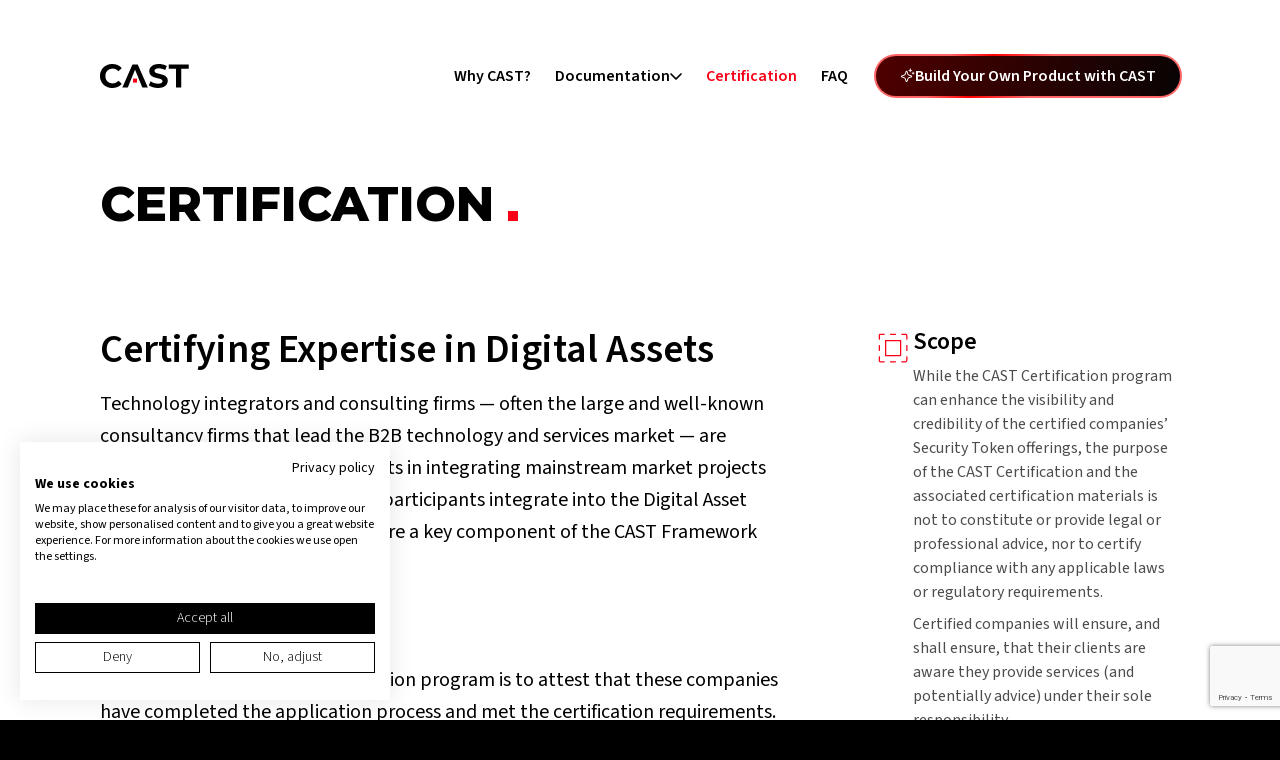

--- FILE ---
content_type: text/html; charset=UTF-8
request_url: https://www.cast-framework.com/certification/
body_size: 20075
content:
<!doctype html>
<html lang="fr-FR">
<head>
    <meta charset="utf-8">
    <meta name="viewport" content="width=device-width, initial-scale=1">
    <link rel="preconnect" href="https://fonts.googleapis.com">
    <link rel="preconnect" href="https://fonts.gstatic.com" crossorigin>
    <link href="https://fonts.googleapis.com/css2?family=Montserrat:ital,wght@0,800;1,800&family=Source+Sans+3:ital,wght@0,200..900;1,200..900&display=swap" rel="stylesheet">
    <style>
        body {
            opacity: 0;
        }
    </style>
        <meta name='robots' content='index, follow, max-image-preview:large, max-snippet:-1, max-video-preview:-1' />

	<!-- This site is optimized with the Yoast SEO plugin v26.5 - https://yoast.com/wordpress/plugins/seo/ -->
	<title>Certification | CAST Framework</title>
	<meta name="description" content="BRIDGING THE GAPBETWEEN CAPITAL MARKETS AND DIGITAL ASSETS" />
	<link rel="canonical" href="https://www.cast-framework.com/certification/" />
	<meta property="og:locale" content="fr_FR" />
	<meta property="og:type" content="article" />
	<meta property="og:title" content="Certification | CAST Framework" />
	<meta property="og:description" content="BRIDGING THE GAPBETWEEN CAPITAL MARKETS AND DIGITAL ASSETS" />
	<meta property="og:url" content="https://www.cast-framework.com/certification/" />
	<meta property="og:site_name" content="CAST Framework" />
	<meta property="article:modified_time" content="2025-03-12T08:49:49+00:00" />
	<meta property="og:image" content="https://www.cast-framework.com/wp-content/uploads/2022/04/CAST-CHALLENGE_Image-2.png" />
	<meta property="og:image:width" content="1411" />
	<meta property="og:image:height" content="654" />
	<meta property="og:image:type" content="image/png" />
	<meta name="twitter:card" content="summary_large_image" />
	<script type="application/ld+json" class="yoast-schema-graph">{"@context":"https://schema.org","@graph":[{"@type":"WebPage","@id":"https://www.cast-framework.com/certification/","url":"https://www.cast-framework.com/certification/","name":"Certification | CAST Framework","isPartOf":{"@id":"https://www.cast-framework.com/#website"},"datePublished":"2021-02-08T16:02:04+00:00","dateModified":"2025-03-12T08:49:49+00:00","description":"BRIDGING THE GAPBETWEEN CAPITAL MARKETS AND DIGITAL ASSETS","inLanguage":"fr-FR","potentialAction":[{"@type":"ReadAction","target":["https://www.cast-framework.com/certification/"]}]},{"@type":"WebSite","@id":"https://www.cast-framework.com/#website","url":"https://www.cast-framework.com/","name":"CAST Framework","description":"Bridging the gap between capital markets and security tokensAND SECURITY TOKENS","potentialAction":[{"@type":"SearchAction","target":{"@type":"EntryPoint","urlTemplate":"https://www.cast-framework.com/?s={search_term_string}"},"query-input":{"@type":"PropertyValueSpecification","valueRequired":true,"valueName":"search_term_string"}}],"inLanguage":"fr-FR"}]}</script>
	<!-- / Yoast SEO plugin. -->


<link rel='dns-prefetch' href='//consent.cookiefirst.com' />
<style id='wp-img-auto-sizes-contain-inline-css'>
img:is([sizes=auto i],[sizes^="auto," i]){contain-intrinsic-size:3000px 1500px}
/*# sourceURL=wp-img-auto-sizes-contain-inline-css */
</style>
<link rel="stylesheet" href="https://www.cast-framework.com/wp-content/plugins/contact-form-7/includes/css/styles.css"><link rel="stylesheet" href="https://www.cast-framework.com/wp-content/plugins/cookiefirst-plugin/public/css/cookiefirst-plugin-public.css"><link rel="stylesheet" href="https://www.cast-framework.com/wp-content/plugins/mailjet-for-wordpress/src/widgetformbuilder/css/front-widget.css"><link rel="stylesheet" href="https://www.cast-framework.com/wp-content/themes/forge-framework-2024/public/css/app.c6e263.css"><link rel="icon" href="https://www.cast-framework.com/wp-content/uploads/2024/03/cropped-forge-favicon-32x32.png" sizes="32x32">
<link rel="icon" href="https://www.cast-framework.com/wp-content/uploads/2024/03/cropped-forge-favicon-192x192.png" sizes="192x192">
<link rel="apple-touch-icon" href="https://www.cast-framework.com/wp-content/uploads/2024/03/cropped-forge-favicon-180x180.png">
<meta name="msapplication-TileImage" content="https://www.cast-framework.com/wp-content/uploads/2024/03/cropped-forge-favicon-270x270.png">
<style id='global-styles-inline-css'>
:root{--wp--preset--aspect-ratio--square: 1;--wp--preset--aspect-ratio--4-3: 4/3;--wp--preset--aspect-ratio--3-4: 3/4;--wp--preset--aspect-ratio--3-2: 3/2;--wp--preset--aspect-ratio--2-3: 2/3;--wp--preset--aspect-ratio--16-9: 16/9;--wp--preset--aspect-ratio--9-16: 9/16;--wp--preset--color--black: #000;--wp--preset--color--cyan-bluish-gray: #abb8c3;--wp--preset--color--white: #fff;--wp--preset--color--pale-pink: #f78da7;--wp--preset--color--vivid-red: #cf2e2e;--wp--preset--color--luminous-vivid-orange: #ff6900;--wp--preset--color--luminous-vivid-amber: #fcb900;--wp--preset--color--light-green-cyan: #7bdcb5;--wp--preset--color--vivid-green-cyan: #00d084;--wp--preset--color--pale-cyan-blue: #8ed1fc;--wp--preset--color--vivid-cyan-blue: #0693e3;--wp--preset--color--vivid-purple: #9b51e0;--wp--preset--color--inherit: inherit;--wp--preset--color--current: currentcolor;--wp--preset--color--transparent: transparent;--wp--preset--color--slate-50: #f8fafc;--wp--preset--color--slate-100: #f1f5f9;--wp--preset--color--slate-200: #e2e8f0;--wp--preset--color--slate-300: #cbd5e1;--wp--preset--color--slate-400: #94a3b8;--wp--preset--color--slate-500: #64748b;--wp--preset--color--slate-600: #475569;--wp--preset--color--slate-700: #334155;--wp--preset--color--slate-800: #1e293b;--wp--preset--color--slate-900: #0f172a;--wp--preset--color--slate-950: #020617;--wp--preset--color--gray-50: #f9fafb;--wp--preset--color--gray-100: #f3f4f6;--wp--preset--color--gray-200: #e5e7eb;--wp--preset--color--gray-300: #d1d5db;--wp--preset--color--gray-400: #9ca3af;--wp--preset--color--gray-500: #6b7280;--wp--preset--color--gray-600: #4b5563;--wp--preset--color--gray-700: #374151;--wp--preset--color--gray-800: #1f2937;--wp--preset--color--gray-900: #111827;--wp--preset--color--gray-950: #030712;--wp--preset--color--zinc-50: #fafafa;--wp--preset--color--zinc-100: #f4f4f5;--wp--preset--color--zinc-200: #e4e4e7;--wp--preset--color--zinc-300: #d4d4d8;--wp--preset--color--zinc-400: #a1a1aa;--wp--preset--color--zinc-500: #71717a;--wp--preset--color--zinc-600: #52525b;--wp--preset--color--zinc-700: #3f3f46;--wp--preset--color--zinc-800: #27272a;--wp--preset--color--zinc-900: #18181b;--wp--preset--color--zinc-950: #09090b;--wp--preset--color--neutral-50: #fafafa;--wp--preset--color--neutral-100: #f5f5f5;--wp--preset--color--neutral-200: #e5e5e5;--wp--preset--color--neutral-300: #d4d4d4;--wp--preset--color--neutral-400: #a3a3a3;--wp--preset--color--neutral-500: #737373;--wp--preset--color--neutral-600: #525252;--wp--preset--color--neutral-700: #404040;--wp--preset--color--neutral-800: #262626;--wp--preset--color--neutral-900: #171717;--wp--preset--color--neutral-950: #0a0a0a;--wp--preset--color--stone-50: #fafaf9;--wp--preset--color--stone-100: #f5f5f4;--wp--preset--color--stone-200: #e7e5e4;--wp--preset--color--stone-300: #d6d3d1;--wp--preset--color--stone-400: #a8a29e;--wp--preset--color--stone-500: #78716c;--wp--preset--color--stone-600: #57534e;--wp--preset--color--stone-700: #44403c;--wp--preset--color--stone-800: #292524;--wp--preset--color--stone-900: #1c1917;--wp--preset--color--stone-950: #0c0a09;--wp--preset--color--red: #ff0000;--wp--preset--color--orange-50: #fff7ed;--wp--preset--color--orange-100: #ffedd5;--wp--preset--color--orange-200: #fed7aa;--wp--preset--color--orange-300: #fdba74;--wp--preset--color--orange-400: #fb923c;--wp--preset--color--orange-500: #f97316;--wp--preset--color--orange-600: #ea580c;--wp--preset--color--orange-700: #c2410c;--wp--preset--color--orange-800: #9a3412;--wp--preset--color--orange-900: #7c2d12;--wp--preset--color--orange-950: #431407;--wp--preset--color--amber-50: #fffbeb;--wp--preset--color--amber-100: #fef3c7;--wp--preset--color--amber-200: #fde68a;--wp--preset--color--amber-300: #fcd34d;--wp--preset--color--amber-400: #fbbf24;--wp--preset--color--amber-500: #f59e0b;--wp--preset--color--amber-600: #d97706;--wp--preset--color--amber-700: #b45309;--wp--preset--color--amber-800: #92400e;--wp--preset--color--amber-900: #78350f;--wp--preset--color--amber-950: #451a03;--wp--preset--color--yellow-50: #fefce8;--wp--preset--color--yellow-100: #fef9c3;--wp--preset--color--yellow-200: #fef08a;--wp--preset--color--yellow-300: #fde047;--wp--preset--color--yellow-400: #facc15;--wp--preset--color--yellow-500: #eab308;--wp--preset--color--yellow-600: #ca8a04;--wp--preset--color--yellow-700: #a16207;--wp--preset--color--yellow-800: #854d0e;--wp--preset--color--yellow-900: #713f12;--wp--preset--color--yellow-950: #422006;--wp--preset--color--lime-50: #f7fee7;--wp--preset--color--lime-100: #ecfccb;--wp--preset--color--lime-200: #d9f99d;--wp--preset--color--lime-300: #bef264;--wp--preset--color--lime-400: #a3e635;--wp--preset--color--lime-500: #84cc16;--wp--preset--color--lime-600: #65a30d;--wp--preset--color--lime-700: #4d7c0f;--wp--preset--color--lime-800: #3f6212;--wp--preset--color--lime-900: #365314;--wp--preset--color--lime-950: #1a2e05;--wp--preset--color--green-50: #f0fdf4;--wp--preset--color--green-100: #dcfce7;--wp--preset--color--green-200: #bbf7d0;--wp--preset--color--green-300: #86efac;--wp--preset--color--green-400: #4ade80;--wp--preset--color--green-500: #22c55e;--wp--preset--color--green-600: #16a34a;--wp--preset--color--green-700: #15803d;--wp--preset--color--green-800: #166534;--wp--preset--color--green-900: #14532d;--wp--preset--color--green-950: #052e16;--wp--preset--color--emerald-50: #ecfdf5;--wp--preset--color--emerald-100: #d1fae5;--wp--preset--color--emerald-200: #a7f3d0;--wp--preset--color--emerald-300: #6ee7b7;--wp--preset--color--emerald-400: #34d399;--wp--preset--color--emerald-500: #10b981;--wp--preset--color--emerald-600: #059669;--wp--preset--color--emerald-700: #047857;--wp--preset--color--emerald-800: #065f46;--wp--preset--color--emerald-900: #064e3b;--wp--preset--color--emerald-950: #022c22;--wp--preset--color--teal-50: #f0fdfa;--wp--preset--color--teal-100: #ccfbf1;--wp--preset--color--teal-200: #99f6e4;--wp--preset--color--teal-300: #5eead4;--wp--preset--color--teal-400: #2dd4bf;--wp--preset--color--teal-500: #14b8a6;--wp--preset--color--teal-600: #0d9488;--wp--preset--color--teal-700: #0f766e;--wp--preset--color--teal-800: #115e59;--wp--preset--color--teal-900: #134e4a;--wp--preset--color--teal-950: #042f2e;--wp--preset--color--cyan-50: #ecfeff;--wp--preset--color--cyan-100: #cffafe;--wp--preset--color--cyan-200: #a5f3fc;--wp--preset--color--cyan-300: #67e8f9;--wp--preset--color--cyan-400: #22d3ee;--wp--preset--color--cyan-500: #06b6d4;--wp--preset--color--cyan-600: #0891b2;--wp--preset--color--cyan-700: #0e7490;--wp--preset--color--cyan-800: #155e75;--wp--preset--color--cyan-900: #164e63;--wp--preset--color--cyan-950: #083344;--wp--preset--color--sky-50: #f0f9ff;--wp--preset--color--sky-100: #e0f2fe;--wp--preset--color--sky-200: #bae6fd;--wp--preset--color--sky-300: #7dd3fc;--wp--preset--color--sky-400: #38bdf8;--wp--preset--color--sky-500: #0ea5e9;--wp--preset--color--sky-600: #0284c7;--wp--preset--color--sky-700: #0369a1;--wp--preset--color--sky-800: #075985;--wp--preset--color--sky-900: #0c4a6e;--wp--preset--color--sky-950: #082f49;--wp--preset--color--blue-50: #eff6ff;--wp--preset--color--blue-100: #dbeafe;--wp--preset--color--blue-200: #bfdbfe;--wp--preset--color--blue-300: #93c5fd;--wp--preset--color--blue-400: #60a5fa;--wp--preset--color--blue-500: #3b82f6;--wp--preset--color--blue-600: #2563eb;--wp--preset--color--blue-700: #1d4ed8;--wp--preset--color--blue-800: #1e40af;--wp--preset--color--blue-900: #1e3a8a;--wp--preset--color--blue-950: #172554;--wp--preset--color--indigo-50: #eef2ff;--wp--preset--color--indigo-100: #e0e7ff;--wp--preset--color--indigo-200: #c7d2fe;--wp--preset--color--indigo-300: #a5b4fc;--wp--preset--color--indigo-400: #818cf8;--wp--preset--color--indigo-500: #6366f1;--wp--preset--color--indigo-600: #4f46e5;--wp--preset--color--indigo-700: #4338ca;--wp--preset--color--indigo-800: #3730a3;--wp--preset--color--indigo-900: #312e81;--wp--preset--color--indigo-950: #1e1b4b;--wp--preset--color--violet-50: #f5f3ff;--wp--preset--color--violet-100: #ede9fe;--wp--preset--color--violet-200: #ddd6fe;--wp--preset--color--violet-300: #c4b5fd;--wp--preset--color--violet-400: #a78bfa;--wp--preset--color--violet-500: #8b5cf6;--wp--preset--color--violet-600: #7c3aed;--wp--preset--color--violet-700: #6d28d9;--wp--preset--color--violet-800: #5b21b6;--wp--preset--color--violet-900: #4c1d95;--wp--preset--color--violet-950: #2e1065;--wp--preset--color--purple-50: #faf5ff;--wp--preset--color--purple-100: #f3e8ff;--wp--preset--color--purple-200: #e9d5ff;--wp--preset--color--purple-300: #d8b4fe;--wp--preset--color--purple-400: #c084fc;--wp--preset--color--purple-500: #a855f7;--wp--preset--color--purple-600: #9333ea;--wp--preset--color--purple-700: #7e22ce;--wp--preset--color--purple-800: #6b21a8;--wp--preset--color--purple-900: #581c87;--wp--preset--color--purple-950: #3b0764;--wp--preset--color--fuchsia-50: #fdf4ff;--wp--preset--color--fuchsia-100: #fae8ff;--wp--preset--color--fuchsia-200: #f5d0fe;--wp--preset--color--fuchsia-300: #f0abfc;--wp--preset--color--fuchsia-400: #e879f9;--wp--preset--color--fuchsia-500: #d946ef;--wp--preset--color--fuchsia-600: #c026d3;--wp--preset--color--fuchsia-700: #a21caf;--wp--preset--color--fuchsia-800: #86198f;--wp--preset--color--fuchsia-900: #701a75;--wp--preset--color--fuchsia-950: #4a044e;--wp--preset--color--pink-50: #fdf2f8;--wp--preset--color--pink-100: #fce7f3;--wp--preset--color--pink-200: #fbcfe8;--wp--preset--color--pink-300: #f9a8d4;--wp--preset--color--pink-400: #f472b6;--wp--preset--color--pink-500: #ec4899;--wp--preset--color--pink-600: #db2777;--wp--preset--color--pink-700: #be185d;--wp--preset--color--pink-800: #9d174d;--wp--preset--color--pink-900: #831843;--wp--preset--color--pink-950: #500724;--wp--preset--color--rose-50: #fff1f2;--wp--preset--color--rose-100: #ffe4e6;--wp--preset--color--rose-200: #fecdd3;--wp--preset--color--rose-300: #fda4af;--wp--preset--color--rose-400: #fb7185;--wp--preset--color--rose-500: #f43f5e;--wp--preset--color--rose-600: #e11d48;--wp--preset--color--rose-700: #be123c;--wp--preset--color--rose-800: #9f1239;--wp--preset--color--rose-900: #881337;--wp--preset--color--rose-950: #4c0519;--wp--preset--color--background-00: #ffffff;--wp--preset--color--background-invert-00: #000000;--wp--preset--color--background-invert-01: #151515;--wp--preset--color--brand-border: rgba(255, 0, 0, 0.08);--wp--preset--color--brand-content: #f80116;--wp--preset--color--brand-content-surface-bold: #ffffff;--wp--preset--color--brand-surface: rgba(255, 0, 0, 0.10);--wp--preset--color--brand-surface-bold: #e60027;--wp--preset--color--brand-surface-hover: rgba(255, 0, 0, 0.15);--wp--preset--color--brand-surface-pressed: rgba(255, 0, 0, 0.05);--wp--preset--color--grey-border: #cccccc;--wp--preset--color--grey-content: #000000;--wp--preset--color--grey-content-secondary: rgba(0, 0, 0, 0.70);--wp--preset--color--grey-surface: rgba(0, 0, 0, 0.05);--wp--preset--color--grey-surface-hover: rgba(0, 0, 0, 0.10);--wp--preset--color--grey-surface-pressed: rgba(0, 0, 0, 0.15);--wp--preset--color--grey-invert-content-primary: #ffffff;--wp--preset--color--grey-invert-content-secondary: rgba(255, 255, 255, 0.70);--wp--preset--color--grey-invert-content-muted: rgba(255, 255, 255, 0.40);--wp--preset--color--grey-invert-border: rgba(255, 255, 255, 0.20);--wp--preset--color--grey-invert-border-input: rgba(255, 255, 255, 0.60);--wp--preset--color--grey-invert-border-bold: #ffffff;--wp--preset--color--grey-invert-border-bold-hover: rgba(255, 255, 255, 0.70);--wp--preset--color--documentation-content: #1c1717;--wp--preset--color--documentation-content-secondary: #443c3d;--wp--preset--color--documentation-content-tertiary: #786c6d;--wp--preset--color--documentation-content-disabled: #d6d1d1;--wp--preset--color--documentation-surface: #f5f4f4;--wp--preset--color--documentation-surface-light: #faf9f9;--wp--preset--color--documentation-border: #e7e4e4;--wp--preset--color--documentation-bdt-dark: #166534;--wp--preset--color--documentation-bdt-light: #f0fdf4;--wp--preset--color--documentation-cdm-dark: #1e40af;--wp--preset--color--documentation-cdm-light: #eff6ff;--wp--preset--color--documentation-dti-dark: #9d174d;--wp--preset--color--documentation-dti-light: #fdf2f8;--wp--preset--color--documentation-cast-dark: #c2410c;--wp--preset--color--documentation-cast-light: #fff7ed;--wp--preset--gradient--vivid-cyan-blue-to-vivid-purple: linear-gradient(135deg,rgb(6,147,227) 0%,rgb(155,81,224) 100%);--wp--preset--gradient--light-green-cyan-to-vivid-green-cyan: linear-gradient(135deg,rgb(122,220,180) 0%,rgb(0,208,130) 100%);--wp--preset--gradient--luminous-vivid-amber-to-luminous-vivid-orange: linear-gradient(135deg,rgb(252,185,0) 0%,rgb(255,105,0) 100%);--wp--preset--gradient--luminous-vivid-orange-to-vivid-red: linear-gradient(135deg,rgb(255,105,0) 0%,rgb(207,46,46) 100%);--wp--preset--gradient--very-light-gray-to-cyan-bluish-gray: linear-gradient(135deg,rgb(238,238,238) 0%,rgb(169,184,195) 100%);--wp--preset--gradient--cool-to-warm-spectrum: linear-gradient(135deg,rgb(74,234,220) 0%,rgb(151,120,209) 20%,rgb(207,42,186) 40%,rgb(238,44,130) 60%,rgb(251,105,98) 80%,rgb(254,248,76) 100%);--wp--preset--gradient--blush-light-purple: linear-gradient(135deg,rgb(255,206,236) 0%,rgb(152,150,240) 100%);--wp--preset--gradient--blush-bordeaux: linear-gradient(135deg,rgb(254,205,165) 0%,rgb(254,45,45) 50%,rgb(107,0,62) 100%);--wp--preset--gradient--luminous-dusk: linear-gradient(135deg,rgb(255,203,112) 0%,rgb(199,81,192) 50%,rgb(65,88,208) 100%);--wp--preset--gradient--pale-ocean: linear-gradient(135deg,rgb(255,245,203) 0%,rgb(182,227,212) 50%,rgb(51,167,181) 100%);--wp--preset--gradient--electric-grass: linear-gradient(135deg,rgb(202,248,128) 0%,rgb(113,206,126) 100%);--wp--preset--gradient--midnight: linear-gradient(135deg,rgb(2,3,129) 0%,rgb(40,116,252) 100%);--wp--preset--font-size--small: 1rem;--wp--preset--font-size--medium: 20px;--wp--preset--font-size--large: 1.5rem;--wp--preset--font-size--x-large: 42px;--wp--preset--font-size--xs: 0.75rem;--wp--preset--font-size--sm: 0.875rem;--wp--preset--font-size--base: 1rem;--wp--preset--font-size--lg: 1.125rem;--wp--preset--font-size--xl: 1.25rem;--wp--preset--font-size--2-xl: 1.5rem;--wp--preset--font-size--3-xl: 1.875rem;--wp--preset--font-size--4-xl: 2.25rem;--wp--preset--font-size--5-xl: 3rem;--wp--preset--font-size--6-xl: 3.75rem;--wp--preset--font-size--7-xl: 4.5rem;--wp--preset--font-size--8-xl: 6rem;--wp--preset--font-size--9-xl: 8rem;--wp--preset--font-size--default: 1.25rem;--wp--preset--font-size--default-mobile: 1.125rem;--wp--preset--font-size--large-mobile: 1.375rem;--wp--preset--font-size--small-mobile: 0.875rem;--wp--preset--font-size--extra-small: 0.875rem;--wp--preset--font-size--micro: 0.75rem;--wp--preset--font-size--micro-mobile: 0.625rem;--wp--preset--font-size--title-h-1: 4rem;--wp--preset--font-size--title-h-1-mobile: 2rem;--wp--preset--font-size--title-h-2: 3rem;--wp--preset--font-size--title-h-2-mobile: 1.75rem;--wp--preset--font-size--title-h-3: 2.5rem;--wp--preset--font-size--title-h-3-mobile: 1.75rem;--wp--preset--font-size--title-h-4: 2rem;--wp--preset--font-size--title-h-4-mobile: 1.5rem;--wp--preset--font-size--title-h-5: 1.5rem;--wp--preset--font-size--title-h-5-mobile: 1.375rem;--wp--preset--font-size--title-h-6: 1.25rem;--wp--preset--font-size--title-h-6-mobile: 1.125rem;--wp--preset--font-family--sans: "Source Sans 3";--wp--preset--font-family--serif: ui-serif,Georgia,Cambria,"Times New Roman",Times,serif;--wp--preset--font-family--mono: ui-monospace,SFMono-Regular,Menlo,Monaco,Consolas,"Liberation Mono","Courier New",monospace;--wp--preset--font-family--montserrat: "Montserrat";--wp--preset--spacing--20: 0.44rem;--wp--preset--spacing--30: 0.67rem;--wp--preset--spacing--40: 1rem;--wp--preset--spacing--50: 1.5rem;--wp--preset--spacing--60: 2.25rem;--wp--preset--spacing--70: 3.38rem;--wp--preset--spacing--80: 5.06rem;--wp--preset--shadow--natural: 6px 6px 9px rgba(0, 0, 0, 0.2);--wp--preset--shadow--deep: 12px 12px 50px rgba(0, 0, 0, 0.4);--wp--preset--shadow--sharp: 6px 6px 0px rgba(0, 0, 0, 0.2);--wp--preset--shadow--outlined: 6px 6px 0px -3px rgb(255, 255, 255), 6px 6px rgb(0, 0, 0);--wp--preset--shadow--crisp: 6px 6px 0px rgb(0, 0, 0);}:where(body) { margin: 0; }.wp-site-blocks > .alignleft { float: left; margin-right: 2em; }.wp-site-blocks > .alignright { float: right; margin-left: 2em; }.wp-site-blocks > .aligncenter { justify-content: center; margin-left: auto; margin-right: auto; }:where(.is-layout-flex){gap: 0.5em;}:where(.is-layout-grid){gap: 0.5em;}.is-layout-flow > .alignleft{float: left;margin-inline-start: 0;margin-inline-end: 2em;}.is-layout-flow > .alignright{float: right;margin-inline-start: 2em;margin-inline-end: 0;}.is-layout-flow > .aligncenter{margin-left: auto !important;margin-right: auto !important;}.is-layout-constrained > .alignleft{float: left;margin-inline-start: 0;margin-inline-end: 2em;}.is-layout-constrained > .alignright{float: right;margin-inline-start: 2em;margin-inline-end: 0;}.is-layout-constrained > .aligncenter{margin-left: auto !important;margin-right: auto !important;}.is-layout-constrained > :where(:not(.alignleft):not(.alignright):not(.alignfull)){margin-left: auto !important;margin-right: auto !important;}body .is-layout-flex{display: flex;}.is-layout-flex{flex-wrap: wrap;align-items: center;}.is-layout-flex > :is(*, div){margin: 0;}body .is-layout-grid{display: grid;}.is-layout-grid > :is(*, div){margin: 0;}body{padding-top: 0px;padding-right: 0px;padding-bottom: 0px;padding-left: 0px;}a:where(:not(.wp-element-button)){text-decoration: underline;}:root :where(.wp-element-button, .wp-block-button__link){background-color: #32373c;border-width: 0;color: #fff;font-family: inherit;font-size: inherit;font-style: inherit;font-weight: inherit;letter-spacing: inherit;line-height: inherit;padding-top: calc(0.667em + 2px);padding-right: calc(1.333em + 2px);padding-bottom: calc(0.667em + 2px);padding-left: calc(1.333em + 2px);text-decoration: none;text-transform: inherit;}.has-black-color{color: var(--wp--preset--color--black) !important;}.has-cyan-bluish-gray-color{color: var(--wp--preset--color--cyan-bluish-gray) !important;}.has-white-color{color: var(--wp--preset--color--white) !important;}.has-pale-pink-color{color: var(--wp--preset--color--pale-pink) !important;}.has-vivid-red-color{color: var(--wp--preset--color--vivid-red) !important;}.has-luminous-vivid-orange-color{color: var(--wp--preset--color--luminous-vivid-orange) !important;}.has-luminous-vivid-amber-color{color: var(--wp--preset--color--luminous-vivid-amber) !important;}.has-light-green-cyan-color{color: var(--wp--preset--color--light-green-cyan) !important;}.has-vivid-green-cyan-color{color: var(--wp--preset--color--vivid-green-cyan) !important;}.has-pale-cyan-blue-color{color: var(--wp--preset--color--pale-cyan-blue) !important;}.has-vivid-cyan-blue-color{color: var(--wp--preset--color--vivid-cyan-blue) !important;}.has-vivid-purple-color{color: var(--wp--preset--color--vivid-purple) !important;}.has-inherit-color{color: var(--wp--preset--color--inherit) !important;}.has-current-color{color: var(--wp--preset--color--current) !important;}.has-transparent-color{color: var(--wp--preset--color--transparent) !important;}.has-slate-50-color{color: var(--wp--preset--color--slate-50) !important;}.has-slate-100-color{color: var(--wp--preset--color--slate-100) !important;}.has-slate-200-color{color: var(--wp--preset--color--slate-200) !important;}.has-slate-300-color{color: var(--wp--preset--color--slate-300) !important;}.has-slate-400-color{color: var(--wp--preset--color--slate-400) !important;}.has-slate-500-color{color: var(--wp--preset--color--slate-500) !important;}.has-slate-600-color{color: var(--wp--preset--color--slate-600) !important;}.has-slate-700-color{color: var(--wp--preset--color--slate-700) !important;}.has-slate-800-color{color: var(--wp--preset--color--slate-800) !important;}.has-slate-900-color{color: var(--wp--preset--color--slate-900) !important;}.has-slate-950-color{color: var(--wp--preset--color--slate-950) !important;}.has-gray-50-color{color: var(--wp--preset--color--gray-50) !important;}.has-gray-100-color{color: var(--wp--preset--color--gray-100) !important;}.has-gray-200-color{color: var(--wp--preset--color--gray-200) !important;}.has-gray-300-color{color: var(--wp--preset--color--gray-300) !important;}.has-gray-400-color{color: var(--wp--preset--color--gray-400) !important;}.has-gray-500-color{color: var(--wp--preset--color--gray-500) !important;}.has-gray-600-color{color: var(--wp--preset--color--gray-600) !important;}.has-gray-700-color{color: var(--wp--preset--color--gray-700) !important;}.has-gray-800-color{color: var(--wp--preset--color--gray-800) !important;}.has-gray-900-color{color: var(--wp--preset--color--gray-900) !important;}.has-gray-950-color{color: var(--wp--preset--color--gray-950) !important;}.has-zinc-50-color{color: var(--wp--preset--color--zinc-50) !important;}.has-zinc-100-color{color: var(--wp--preset--color--zinc-100) !important;}.has-zinc-200-color{color: var(--wp--preset--color--zinc-200) !important;}.has-zinc-300-color{color: var(--wp--preset--color--zinc-300) !important;}.has-zinc-400-color{color: var(--wp--preset--color--zinc-400) !important;}.has-zinc-500-color{color: var(--wp--preset--color--zinc-500) !important;}.has-zinc-600-color{color: var(--wp--preset--color--zinc-600) !important;}.has-zinc-700-color{color: var(--wp--preset--color--zinc-700) !important;}.has-zinc-800-color{color: var(--wp--preset--color--zinc-800) !important;}.has-zinc-900-color{color: var(--wp--preset--color--zinc-900) !important;}.has-zinc-950-color{color: var(--wp--preset--color--zinc-950) !important;}.has-neutral-50-color{color: var(--wp--preset--color--neutral-50) !important;}.has-neutral-100-color{color: var(--wp--preset--color--neutral-100) !important;}.has-neutral-200-color{color: var(--wp--preset--color--neutral-200) !important;}.has-neutral-300-color{color: var(--wp--preset--color--neutral-300) !important;}.has-neutral-400-color{color: var(--wp--preset--color--neutral-400) !important;}.has-neutral-500-color{color: var(--wp--preset--color--neutral-500) !important;}.has-neutral-600-color{color: var(--wp--preset--color--neutral-600) !important;}.has-neutral-700-color{color: var(--wp--preset--color--neutral-700) !important;}.has-neutral-800-color{color: var(--wp--preset--color--neutral-800) !important;}.has-neutral-900-color{color: var(--wp--preset--color--neutral-900) !important;}.has-neutral-950-color{color: var(--wp--preset--color--neutral-950) !important;}.has-stone-50-color{color: var(--wp--preset--color--stone-50) !important;}.has-stone-100-color{color: var(--wp--preset--color--stone-100) !important;}.has-stone-200-color{color: var(--wp--preset--color--stone-200) !important;}.has-stone-300-color{color: var(--wp--preset--color--stone-300) !important;}.has-stone-400-color{color: var(--wp--preset--color--stone-400) !important;}.has-stone-500-color{color: var(--wp--preset--color--stone-500) !important;}.has-stone-600-color{color: var(--wp--preset--color--stone-600) !important;}.has-stone-700-color{color: var(--wp--preset--color--stone-700) !important;}.has-stone-800-color{color: var(--wp--preset--color--stone-800) !important;}.has-stone-900-color{color: var(--wp--preset--color--stone-900) !important;}.has-stone-950-color{color: var(--wp--preset--color--stone-950) !important;}.has-red-color{color: var(--wp--preset--color--red) !important;}.has-orange-50-color{color: var(--wp--preset--color--orange-50) !important;}.has-orange-100-color{color: var(--wp--preset--color--orange-100) !important;}.has-orange-200-color{color: var(--wp--preset--color--orange-200) !important;}.has-orange-300-color{color: var(--wp--preset--color--orange-300) !important;}.has-orange-400-color{color: var(--wp--preset--color--orange-400) !important;}.has-orange-500-color{color: var(--wp--preset--color--orange-500) !important;}.has-orange-600-color{color: var(--wp--preset--color--orange-600) !important;}.has-orange-700-color{color: var(--wp--preset--color--orange-700) !important;}.has-orange-800-color{color: var(--wp--preset--color--orange-800) !important;}.has-orange-900-color{color: var(--wp--preset--color--orange-900) !important;}.has-orange-950-color{color: var(--wp--preset--color--orange-950) !important;}.has-amber-50-color{color: var(--wp--preset--color--amber-50) !important;}.has-amber-100-color{color: var(--wp--preset--color--amber-100) !important;}.has-amber-200-color{color: var(--wp--preset--color--amber-200) !important;}.has-amber-300-color{color: var(--wp--preset--color--amber-300) !important;}.has-amber-400-color{color: var(--wp--preset--color--amber-400) !important;}.has-amber-500-color{color: var(--wp--preset--color--amber-500) !important;}.has-amber-600-color{color: var(--wp--preset--color--amber-600) !important;}.has-amber-700-color{color: var(--wp--preset--color--amber-700) !important;}.has-amber-800-color{color: var(--wp--preset--color--amber-800) !important;}.has-amber-900-color{color: var(--wp--preset--color--amber-900) !important;}.has-amber-950-color{color: var(--wp--preset--color--amber-950) !important;}.has-yellow-50-color{color: var(--wp--preset--color--yellow-50) !important;}.has-yellow-100-color{color: var(--wp--preset--color--yellow-100) !important;}.has-yellow-200-color{color: var(--wp--preset--color--yellow-200) !important;}.has-yellow-300-color{color: var(--wp--preset--color--yellow-300) !important;}.has-yellow-400-color{color: var(--wp--preset--color--yellow-400) !important;}.has-yellow-500-color{color: var(--wp--preset--color--yellow-500) !important;}.has-yellow-600-color{color: var(--wp--preset--color--yellow-600) !important;}.has-yellow-700-color{color: var(--wp--preset--color--yellow-700) !important;}.has-yellow-800-color{color: var(--wp--preset--color--yellow-800) !important;}.has-yellow-900-color{color: var(--wp--preset--color--yellow-900) !important;}.has-yellow-950-color{color: var(--wp--preset--color--yellow-950) !important;}.has-lime-50-color{color: var(--wp--preset--color--lime-50) !important;}.has-lime-100-color{color: var(--wp--preset--color--lime-100) !important;}.has-lime-200-color{color: var(--wp--preset--color--lime-200) !important;}.has-lime-300-color{color: var(--wp--preset--color--lime-300) !important;}.has-lime-400-color{color: var(--wp--preset--color--lime-400) !important;}.has-lime-500-color{color: var(--wp--preset--color--lime-500) !important;}.has-lime-600-color{color: var(--wp--preset--color--lime-600) !important;}.has-lime-700-color{color: var(--wp--preset--color--lime-700) !important;}.has-lime-800-color{color: var(--wp--preset--color--lime-800) !important;}.has-lime-900-color{color: var(--wp--preset--color--lime-900) !important;}.has-lime-950-color{color: var(--wp--preset--color--lime-950) !important;}.has-green-50-color{color: var(--wp--preset--color--green-50) !important;}.has-green-100-color{color: var(--wp--preset--color--green-100) !important;}.has-green-200-color{color: var(--wp--preset--color--green-200) !important;}.has-green-300-color{color: var(--wp--preset--color--green-300) !important;}.has-green-400-color{color: var(--wp--preset--color--green-400) !important;}.has-green-500-color{color: var(--wp--preset--color--green-500) !important;}.has-green-600-color{color: var(--wp--preset--color--green-600) !important;}.has-green-700-color{color: var(--wp--preset--color--green-700) !important;}.has-green-800-color{color: var(--wp--preset--color--green-800) !important;}.has-green-900-color{color: var(--wp--preset--color--green-900) !important;}.has-green-950-color{color: var(--wp--preset--color--green-950) !important;}.has-emerald-50-color{color: var(--wp--preset--color--emerald-50) !important;}.has-emerald-100-color{color: var(--wp--preset--color--emerald-100) !important;}.has-emerald-200-color{color: var(--wp--preset--color--emerald-200) !important;}.has-emerald-300-color{color: var(--wp--preset--color--emerald-300) !important;}.has-emerald-400-color{color: var(--wp--preset--color--emerald-400) !important;}.has-emerald-500-color{color: var(--wp--preset--color--emerald-500) !important;}.has-emerald-600-color{color: var(--wp--preset--color--emerald-600) !important;}.has-emerald-700-color{color: var(--wp--preset--color--emerald-700) !important;}.has-emerald-800-color{color: var(--wp--preset--color--emerald-800) !important;}.has-emerald-900-color{color: var(--wp--preset--color--emerald-900) !important;}.has-emerald-950-color{color: var(--wp--preset--color--emerald-950) !important;}.has-teal-50-color{color: var(--wp--preset--color--teal-50) !important;}.has-teal-100-color{color: var(--wp--preset--color--teal-100) !important;}.has-teal-200-color{color: var(--wp--preset--color--teal-200) !important;}.has-teal-300-color{color: var(--wp--preset--color--teal-300) !important;}.has-teal-400-color{color: var(--wp--preset--color--teal-400) !important;}.has-teal-500-color{color: var(--wp--preset--color--teal-500) !important;}.has-teal-600-color{color: var(--wp--preset--color--teal-600) !important;}.has-teal-700-color{color: var(--wp--preset--color--teal-700) !important;}.has-teal-800-color{color: var(--wp--preset--color--teal-800) !important;}.has-teal-900-color{color: var(--wp--preset--color--teal-900) !important;}.has-teal-950-color{color: var(--wp--preset--color--teal-950) !important;}.has-cyan-50-color{color: var(--wp--preset--color--cyan-50) !important;}.has-cyan-100-color{color: var(--wp--preset--color--cyan-100) !important;}.has-cyan-200-color{color: var(--wp--preset--color--cyan-200) !important;}.has-cyan-300-color{color: var(--wp--preset--color--cyan-300) !important;}.has-cyan-400-color{color: var(--wp--preset--color--cyan-400) !important;}.has-cyan-500-color{color: var(--wp--preset--color--cyan-500) !important;}.has-cyan-600-color{color: var(--wp--preset--color--cyan-600) !important;}.has-cyan-700-color{color: var(--wp--preset--color--cyan-700) !important;}.has-cyan-800-color{color: var(--wp--preset--color--cyan-800) !important;}.has-cyan-900-color{color: var(--wp--preset--color--cyan-900) !important;}.has-cyan-950-color{color: var(--wp--preset--color--cyan-950) !important;}.has-sky-50-color{color: var(--wp--preset--color--sky-50) !important;}.has-sky-100-color{color: var(--wp--preset--color--sky-100) !important;}.has-sky-200-color{color: var(--wp--preset--color--sky-200) !important;}.has-sky-300-color{color: var(--wp--preset--color--sky-300) !important;}.has-sky-400-color{color: var(--wp--preset--color--sky-400) !important;}.has-sky-500-color{color: var(--wp--preset--color--sky-500) !important;}.has-sky-600-color{color: var(--wp--preset--color--sky-600) !important;}.has-sky-700-color{color: var(--wp--preset--color--sky-700) !important;}.has-sky-800-color{color: var(--wp--preset--color--sky-800) !important;}.has-sky-900-color{color: var(--wp--preset--color--sky-900) !important;}.has-sky-950-color{color: var(--wp--preset--color--sky-950) !important;}.has-blue-50-color{color: var(--wp--preset--color--blue-50) !important;}.has-blue-100-color{color: var(--wp--preset--color--blue-100) !important;}.has-blue-200-color{color: var(--wp--preset--color--blue-200) !important;}.has-blue-300-color{color: var(--wp--preset--color--blue-300) !important;}.has-blue-400-color{color: var(--wp--preset--color--blue-400) !important;}.has-blue-500-color{color: var(--wp--preset--color--blue-500) !important;}.has-blue-600-color{color: var(--wp--preset--color--blue-600) !important;}.has-blue-700-color{color: var(--wp--preset--color--blue-700) !important;}.has-blue-800-color{color: var(--wp--preset--color--blue-800) !important;}.has-blue-900-color{color: var(--wp--preset--color--blue-900) !important;}.has-blue-950-color{color: var(--wp--preset--color--blue-950) !important;}.has-indigo-50-color{color: var(--wp--preset--color--indigo-50) !important;}.has-indigo-100-color{color: var(--wp--preset--color--indigo-100) !important;}.has-indigo-200-color{color: var(--wp--preset--color--indigo-200) !important;}.has-indigo-300-color{color: var(--wp--preset--color--indigo-300) !important;}.has-indigo-400-color{color: var(--wp--preset--color--indigo-400) !important;}.has-indigo-500-color{color: var(--wp--preset--color--indigo-500) !important;}.has-indigo-600-color{color: var(--wp--preset--color--indigo-600) !important;}.has-indigo-700-color{color: var(--wp--preset--color--indigo-700) !important;}.has-indigo-800-color{color: var(--wp--preset--color--indigo-800) !important;}.has-indigo-900-color{color: var(--wp--preset--color--indigo-900) !important;}.has-indigo-950-color{color: var(--wp--preset--color--indigo-950) !important;}.has-violet-50-color{color: var(--wp--preset--color--violet-50) !important;}.has-violet-100-color{color: var(--wp--preset--color--violet-100) !important;}.has-violet-200-color{color: var(--wp--preset--color--violet-200) !important;}.has-violet-300-color{color: var(--wp--preset--color--violet-300) !important;}.has-violet-400-color{color: var(--wp--preset--color--violet-400) !important;}.has-violet-500-color{color: var(--wp--preset--color--violet-500) !important;}.has-violet-600-color{color: var(--wp--preset--color--violet-600) !important;}.has-violet-700-color{color: var(--wp--preset--color--violet-700) !important;}.has-violet-800-color{color: var(--wp--preset--color--violet-800) !important;}.has-violet-900-color{color: var(--wp--preset--color--violet-900) !important;}.has-violet-950-color{color: var(--wp--preset--color--violet-950) !important;}.has-purple-50-color{color: var(--wp--preset--color--purple-50) !important;}.has-purple-100-color{color: var(--wp--preset--color--purple-100) !important;}.has-purple-200-color{color: var(--wp--preset--color--purple-200) !important;}.has-purple-300-color{color: var(--wp--preset--color--purple-300) !important;}.has-purple-400-color{color: var(--wp--preset--color--purple-400) !important;}.has-purple-500-color{color: var(--wp--preset--color--purple-500) !important;}.has-purple-600-color{color: var(--wp--preset--color--purple-600) !important;}.has-purple-700-color{color: var(--wp--preset--color--purple-700) !important;}.has-purple-800-color{color: var(--wp--preset--color--purple-800) !important;}.has-purple-900-color{color: var(--wp--preset--color--purple-900) !important;}.has-purple-950-color{color: var(--wp--preset--color--purple-950) !important;}.has-fuchsia-50-color{color: var(--wp--preset--color--fuchsia-50) !important;}.has-fuchsia-100-color{color: var(--wp--preset--color--fuchsia-100) !important;}.has-fuchsia-200-color{color: var(--wp--preset--color--fuchsia-200) !important;}.has-fuchsia-300-color{color: var(--wp--preset--color--fuchsia-300) !important;}.has-fuchsia-400-color{color: var(--wp--preset--color--fuchsia-400) !important;}.has-fuchsia-500-color{color: var(--wp--preset--color--fuchsia-500) !important;}.has-fuchsia-600-color{color: var(--wp--preset--color--fuchsia-600) !important;}.has-fuchsia-700-color{color: var(--wp--preset--color--fuchsia-700) !important;}.has-fuchsia-800-color{color: var(--wp--preset--color--fuchsia-800) !important;}.has-fuchsia-900-color{color: var(--wp--preset--color--fuchsia-900) !important;}.has-fuchsia-950-color{color: var(--wp--preset--color--fuchsia-950) !important;}.has-pink-50-color{color: var(--wp--preset--color--pink-50) !important;}.has-pink-100-color{color: var(--wp--preset--color--pink-100) !important;}.has-pink-200-color{color: var(--wp--preset--color--pink-200) !important;}.has-pink-300-color{color: var(--wp--preset--color--pink-300) !important;}.has-pink-400-color{color: var(--wp--preset--color--pink-400) !important;}.has-pink-500-color{color: var(--wp--preset--color--pink-500) !important;}.has-pink-600-color{color: var(--wp--preset--color--pink-600) !important;}.has-pink-700-color{color: var(--wp--preset--color--pink-700) !important;}.has-pink-800-color{color: var(--wp--preset--color--pink-800) !important;}.has-pink-900-color{color: var(--wp--preset--color--pink-900) !important;}.has-pink-950-color{color: var(--wp--preset--color--pink-950) !important;}.has-rose-50-color{color: var(--wp--preset--color--rose-50) !important;}.has-rose-100-color{color: var(--wp--preset--color--rose-100) !important;}.has-rose-200-color{color: var(--wp--preset--color--rose-200) !important;}.has-rose-300-color{color: var(--wp--preset--color--rose-300) !important;}.has-rose-400-color{color: var(--wp--preset--color--rose-400) !important;}.has-rose-500-color{color: var(--wp--preset--color--rose-500) !important;}.has-rose-600-color{color: var(--wp--preset--color--rose-600) !important;}.has-rose-700-color{color: var(--wp--preset--color--rose-700) !important;}.has-rose-800-color{color: var(--wp--preset--color--rose-800) !important;}.has-rose-900-color{color: var(--wp--preset--color--rose-900) !important;}.has-rose-950-color{color: var(--wp--preset--color--rose-950) !important;}.has-background-00-color{color: var(--wp--preset--color--background-00) !important;}.has-background-invert-00-color{color: var(--wp--preset--color--background-invert-00) !important;}.has-background-invert-01-color{color: var(--wp--preset--color--background-invert-01) !important;}.has-brand-border-color{color: var(--wp--preset--color--brand-border) !important;}.has-brand-content-color{color: var(--wp--preset--color--brand-content) !important;}.has-brand-content-surface-bold-color{color: var(--wp--preset--color--brand-content-surface-bold) !important;}.has-brand-surface-color{color: var(--wp--preset--color--brand-surface) !important;}.has-brand-surface-bold-color{color: var(--wp--preset--color--brand-surface-bold) !important;}.has-brand-surface-hover-color{color: var(--wp--preset--color--brand-surface-hover) !important;}.has-brand-surface-pressed-color{color: var(--wp--preset--color--brand-surface-pressed) !important;}.has-grey-border-color{color: var(--wp--preset--color--grey-border) !important;}.has-grey-content-color{color: var(--wp--preset--color--grey-content) !important;}.has-grey-content-secondary-color{color: var(--wp--preset--color--grey-content-secondary) !important;}.has-grey-surface-color{color: var(--wp--preset--color--grey-surface) !important;}.has-grey-surface-hover-color{color: var(--wp--preset--color--grey-surface-hover) !important;}.has-grey-surface-pressed-color{color: var(--wp--preset--color--grey-surface-pressed) !important;}.has-grey-invert-content-primary-color{color: var(--wp--preset--color--grey-invert-content-primary) !important;}.has-grey-invert-content-secondary-color{color: var(--wp--preset--color--grey-invert-content-secondary) !important;}.has-grey-invert-content-muted-color{color: var(--wp--preset--color--grey-invert-content-muted) !important;}.has-grey-invert-border-color{color: var(--wp--preset--color--grey-invert-border) !important;}.has-grey-invert-border-input-color{color: var(--wp--preset--color--grey-invert-border-input) !important;}.has-grey-invert-border-bold-color{color: var(--wp--preset--color--grey-invert-border-bold) !important;}.has-grey-invert-border-bold-hover-color{color: var(--wp--preset--color--grey-invert-border-bold-hover) !important;}.has-documentation-content-color{color: var(--wp--preset--color--documentation-content) !important;}.has-documentation-content-secondary-color{color: var(--wp--preset--color--documentation-content-secondary) !important;}.has-documentation-content-tertiary-color{color: var(--wp--preset--color--documentation-content-tertiary) !important;}.has-documentation-content-disabled-color{color: var(--wp--preset--color--documentation-content-disabled) !important;}.has-documentation-surface-color{color: var(--wp--preset--color--documentation-surface) !important;}.has-documentation-surface-light-color{color: var(--wp--preset--color--documentation-surface-light) !important;}.has-documentation-border-color{color: var(--wp--preset--color--documentation-border) !important;}.has-documentation-bdt-dark-color{color: var(--wp--preset--color--documentation-bdt-dark) !important;}.has-documentation-bdt-light-color{color: var(--wp--preset--color--documentation-bdt-light) !important;}.has-documentation-cdm-dark-color{color: var(--wp--preset--color--documentation-cdm-dark) !important;}.has-documentation-cdm-light-color{color: var(--wp--preset--color--documentation-cdm-light) !important;}.has-documentation-dti-dark-color{color: var(--wp--preset--color--documentation-dti-dark) !important;}.has-documentation-dti-light-color{color: var(--wp--preset--color--documentation-dti-light) !important;}.has-documentation-cast-dark-color{color: var(--wp--preset--color--documentation-cast-dark) !important;}.has-documentation-cast-light-color{color: var(--wp--preset--color--documentation-cast-light) !important;}.has-black-background-color{background-color: var(--wp--preset--color--black) !important;}.has-cyan-bluish-gray-background-color{background-color: var(--wp--preset--color--cyan-bluish-gray) !important;}.has-white-background-color{background-color: var(--wp--preset--color--white) !important;}.has-pale-pink-background-color{background-color: var(--wp--preset--color--pale-pink) !important;}.has-vivid-red-background-color{background-color: var(--wp--preset--color--vivid-red) !important;}.has-luminous-vivid-orange-background-color{background-color: var(--wp--preset--color--luminous-vivid-orange) !important;}.has-luminous-vivid-amber-background-color{background-color: var(--wp--preset--color--luminous-vivid-amber) !important;}.has-light-green-cyan-background-color{background-color: var(--wp--preset--color--light-green-cyan) !important;}.has-vivid-green-cyan-background-color{background-color: var(--wp--preset--color--vivid-green-cyan) !important;}.has-pale-cyan-blue-background-color{background-color: var(--wp--preset--color--pale-cyan-blue) !important;}.has-vivid-cyan-blue-background-color{background-color: var(--wp--preset--color--vivid-cyan-blue) !important;}.has-vivid-purple-background-color{background-color: var(--wp--preset--color--vivid-purple) !important;}.has-inherit-background-color{background-color: var(--wp--preset--color--inherit) !important;}.has-current-background-color{background-color: var(--wp--preset--color--current) !important;}.has-transparent-background-color{background-color: var(--wp--preset--color--transparent) !important;}.has-slate-50-background-color{background-color: var(--wp--preset--color--slate-50) !important;}.has-slate-100-background-color{background-color: var(--wp--preset--color--slate-100) !important;}.has-slate-200-background-color{background-color: var(--wp--preset--color--slate-200) !important;}.has-slate-300-background-color{background-color: var(--wp--preset--color--slate-300) !important;}.has-slate-400-background-color{background-color: var(--wp--preset--color--slate-400) !important;}.has-slate-500-background-color{background-color: var(--wp--preset--color--slate-500) !important;}.has-slate-600-background-color{background-color: var(--wp--preset--color--slate-600) !important;}.has-slate-700-background-color{background-color: var(--wp--preset--color--slate-700) !important;}.has-slate-800-background-color{background-color: var(--wp--preset--color--slate-800) !important;}.has-slate-900-background-color{background-color: var(--wp--preset--color--slate-900) !important;}.has-slate-950-background-color{background-color: var(--wp--preset--color--slate-950) !important;}.has-gray-50-background-color{background-color: var(--wp--preset--color--gray-50) !important;}.has-gray-100-background-color{background-color: var(--wp--preset--color--gray-100) !important;}.has-gray-200-background-color{background-color: var(--wp--preset--color--gray-200) !important;}.has-gray-300-background-color{background-color: var(--wp--preset--color--gray-300) !important;}.has-gray-400-background-color{background-color: var(--wp--preset--color--gray-400) !important;}.has-gray-500-background-color{background-color: var(--wp--preset--color--gray-500) !important;}.has-gray-600-background-color{background-color: var(--wp--preset--color--gray-600) !important;}.has-gray-700-background-color{background-color: var(--wp--preset--color--gray-700) !important;}.has-gray-800-background-color{background-color: var(--wp--preset--color--gray-800) !important;}.has-gray-900-background-color{background-color: var(--wp--preset--color--gray-900) !important;}.has-gray-950-background-color{background-color: var(--wp--preset--color--gray-950) !important;}.has-zinc-50-background-color{background-color: var(--wp--preset--color--zinc-50) !important;}.has-zinc-100-background-color{background-color: var(--wp--preset--color--zinc-100) !important;}.has-zinc-200-background-color{background-color: var(--wp--preset--color--zinc-200) !important;}.has-zinc-300-background-color{background-color: var(--wp--preset--color--zinc-300) !important;}.has-zinc-400-background-color{background-color: var(--wp--preset--color--zinc-400) !important;}.has-zinc-500-background-color{background-color: var(--wp--preset--color--zinc-500) !important;}.has-zinc-600-background-color{background-color: var(--wp--preset--color--zinc-600) !important;}.has-zinc-700-background-color{background-color: var(--wp--preset--color--zinc-700) !important;}.has-zinc-800-background-color{background-color: var(--wp--preset--color--zinc-800) !important;}.has-zinc-900-background-color{background-color: var(--wp--preset--color--zinc-900) !important;}.has-zinc-950-background-color{background-color: var(--wp--preset--color--zinc-950) !important;}.has-neutral-50-background-color{background-color: var(--wp--preset--color--neutral-50) !important;}.has-neutral-100-background-color{background-color: var(--wp--preset--color--neutral-100) !important;}.has-neutral-200-background-color{background-color: var(--wp--preset--color--neutral-200) !important;}.has-neutral-300-background-color{background-color: var(--wp--preset--color--neutral-300) !important;}.has-neutral-400-background-color{background-color: var(--wp--preset--color--neutral-400) !important;}.has-neutral-500-background-color{background-color: var(--wp--preset--color--neutral-500) !important;}.has-neutral-600-background-color{background-color: var(--wp--preset--color--neutral-600) !important;}.has-neutral-700-background-color{background-color: var(--wp--preset--color--neutral-700) !important;}.has-neutral-800-background-color{background-color: var(--wp--preset--color--neutral-800) !important;}.has-neutral-900-background-color{background-color: var(--wp--preset--color--neutral-900) !important;}.has-neutral-950-background-color{background-color: var(--wp--preset--color--neutral-950) !important;}.has-stone-50-background-color{background-color: var(--wp--preset--color--stone-50) !important;}.has-stone-100-background-color{background-color: var(--wp--preset--color--stone-100) !important;}.has-stone-200-background-color{background-color: var(--wp--preset--color--stone-200) !important;}.has-stone-300-background-color{background-color: var(--wp--preset--color--stone-300) !important;}.has-stone-400-background-color{background-color: var(--wp--preset--color--stone-400) !important;}.has-stone-500-background-color{background-color: var(--wp--preset--color--stone-500) !important;}.has-stone-600-background-color{background-color: var(--wp--preset--color--stone-600) !important;}.has-stone-700-background-color{background-color: var(--wp--preset--color--stone-700) !important;}.has-stone-800-background-color{background-color: var(--wp--preset--color--stone-800) !important;}.has-stone-900-background-color{background-color: var(--wp--preset--color--stone-900) !important;}.has-stone-950-background-color{background-color: var(--wp--preset--color--stone-950) !important;}.has-red-background-color{background-color: var(--wp--preset--color--red) !important;}.has-orange-50-background-color{background-color: var(--wp--preset--color--orange-50) !important;}.has-orange-100-background-color{background-color: var(--wp--preset--color--orange-100) !important;}.has-orange-200-background-color{background-color: var(--wp--preset--color--orange-200) !important;}.has-orange-300-background-color{background-color: var(--wp--preset--color--orange-300) !important;}.has-orange-400-background-color{background-color: var(--wp--preset--color--orange-400) !important;}.has-orange-500-background-color{background-color: var(--wp--preset--color--orange-500) !important;}.has-orange-600-background-color{background-color: var(--wp--preset--color--orange-600) !important;}.has-orange-700-background-color{background-color: var(--wp--preset--color--orange-700) !important;}.has-orange-800-background-color{background-color: var(--wp--preset--color--orange-800) !important;}.has-orange-900-background-color{background-color: var(--wp--preset--color--orange-900) !important;}.has-orange-950-background-color{background-color: var(--wp--preset--color--orange-950) !important;}.has-amber-50-background-color{background-color: var(--wp--preset--color--amber-50) !important;}.has-amber-100-background-color{background-color: var(--wp--preset--color--amber-100) !important;}.has-amber-200-background-color{background-color: var(--wp--preset--color--amber-200) !important;}.has-amber-300-background-color{background-color: var(--wp--preset--color--amber-300) !important;}.has-amber-400-background-color{background-color: var(--wp--preset--color--amber-400) !important;}.has-amber-500-background-color{background-color: var(--wp--preset--color--amber-500) !important;}.has-amber-600-background-color{background-color: var(--wp--preset--color--amber-600) !important;}.has-amber-700-background-color{background-color: var(--wp--preset--color--amber-700) !important;}.has-amber-800-background-color{background-color: var(--wp--preset--color--amber-800) !important;}.has-amber-900-background-color{background-color: var(--wp--preset--color--amber-900) !important;}.has-amber-950-background-color{background-color: var(--wp--preset--color--amber-950) !important;}.has-yellow-50-background-color{background-color: var(--wp--preset--color--yellow-50) !important;}.has-yellow-100-background-color{background-color: var(--wp--preset--color--yellow-100) !important;}.has-yellow-200-background-color{background-color: var(--wp--preset--color--yellow-200) !important;}.has-yellow-300-background-color{background-color: var(--wp--preset--color--yellow-300) !important;}.has-yellow-400-background-color{background-color: var(--wp--preset--color--yellow-400) !important;}.has-yellow-500-background-color{background-color: var(--wp--preset--color--yellow-500) !important;}.has-yellow-600-background-color{background-color: var(--wp--preset--color--yellow-600) !important;}.has-yellow-700-background-color{background-color: var(--wp--preset--color--yellow-700) !important;}.has-yellow-800-background-color{background-color: var(--wp--preset--color--yellow-800) !important;}.has-yellow-900-background-color{background-color: var(--wp--preset--color--yellow-900) !important;}.has-yellow-950-background-color{background-color: var(--wp--preset--color--yellow-950) !important;}.has-lime-50-background-color{background-color: var(--wp--preset--color--lime-50) !important;}.has-lime-100-background-color{background-color: var(--wp--preset--color--lime-100) !important;}.has-lime-200-background-color{background-color: var(--wp--preset--color--lime-200) !important;}.has-lime-300-background-color{background-color: var(--wp--preset--color--lime-300) !important;}.has-lime-400-background-color{background-color: var(--wp--preset--color--lime-400) !important;}.has-lime-500-background-color{background-color: var(--wp--preset--color--lime-500) !important;}.has-lime-600-background-color{background-color: var(--wp--preset--color--lime-600) !important;}.has-lime-700-background-color{background-color: var(--wp--preset--color--lime-700) !important;}.has-lime-800-background-color{background-color: var(--wp--preset--color--lime-800) !important;}.has-lime-900-background-color{background-color: var(--wp--preset--color--lime-900) !important;}.has-lime-950-background-color{background-color: var(--wp--preset--color--lime-950) !important;}.has-green-50-background-color{background-color: var(--wp--preset--color--green-50) !important;}.has-green-100-background-color{background-color: var(--wp--preset--color--green-100) !important;}.has-green-200-background-color{background-color: var(--wp--preset--color--green-200) !important;}.has-green-300-background-color{background-color: var(--wp--preset--color--green-300) !important;}.has-green-400-background-color{background-color: var(--wp--preset--color--green-400) !important;}.has-green-500-background-color{background-color: var(--wp--preset--color--green-500) !important;}.has-green-600-background-color{background-color: var(--wp--preset--color--green-600) !important;}.has-green-700-background-color{background-color: var(--wp--preset--color--green-700) !important;}.has-green-800-background-color{background-color: var(--wp--preset--color--green-800) !important;}.has-green-900-background-color{background-color: var(--wp--preset--color--green-900) !important;}.has-green-950-background-color{background-color: var(--wp--preset--color--green-950) !important;}.has-emerald-50-background-color{background-color: var(--wp--preset--color--emerald-50) !important;}.has-emerald-100-background-color{background-color: var(--wp--preset--color--emerald-100) !important;}.has-emerald-200-background-color{background-color: var(--wp--preset--color--emerald-200) !important;}.has-emerald-300-background-color{background-color: var(--wp--preset--color--emerald-300) !important;}.has-emerald-400-background-color{background-color: var(--wp--preset--color--emerald-400) !important;}.has-emerald-500-background-color{background-color: var(--wp--preset--color--emerald-500) !important;}.has-emerald-600-background-color{background-color: var(--wp--preset--color--emerald-600) !important;}.has-emerald-700-background-color{background-color: var(--wp--preset--color--emerald-700) !important;}.has-emerald-800-background-color{background-color: var(--wp--preset--color--emerald-800) !important;}.has-emerald-900-background-color{background-color: var(--wp--preset--color--emerald-900) !important;}.has-emerald-950-background-color{background-color: var(--wp--preset--color--emerald-950) !important;}.has-teal-50-background-color{background-color: var(--wp--preset--color--teal-50) !important;}.has-teal-100-background-color{background-color: var(--wp--preset--color--teal-100) !important;}.has-teal-200-background-color{background-color: var(--wp--preset--color--teal-200) !important;}.has-teal-300-background-color{background-color: var(--wp--preset--color--teal-300) !important;}.has-teal-400-background-color{background-color: var(--wp--preset--color--teal-400) !important;}.has-teal-500-background-color{background-color: var(--wp--preset--color--teal-500) !important;}.has-teal-600-background-color{background-color: var(--wp--preset--color--teal-600) !important;}.has-teal-700-background-color{background-color: var(--wp--preset--color--teal-700) !important;}.has-teal-800-background-color{background-color: var(--wp--preset--color--teal-800) !important;}.has-teal-900-background-color{background-color: var(--wp--preset--color--teal-900) !important;}.has-teal-950-background-color{background-color: var(--wp--preset--color--teal-950) !important;}.has-cyan-50-background-color{background-color: var(--wp--preset--color--cyan-50) !important;}.has-cyan-100-background-color{background-color: var(--wp--preset--color--cyan-100) !important;}.has-cyan-200-background-color{background-color: var(--wp--preset--color--cyan-200) !important;}.has-cyan-300-background-color{background-color: var(--wp--preset--color--cyan-300) !important;}.has-cyan-400-background-color{background-color: var(--wp--preset--color--cyan-400) !important;}.has-cyan-500-background-color{background-color: var(--wp--preset--color--cyan-500) !important;}.has-cyan-600-background-color{background-color: var(--wp--preset--color--cyan-600) !important;}.has-cyan-700-background-color{background-color: var(--wp--preset--color--cyan-700) !important;}.has-cyan-800-background-color{background-color: var(--wp--preset--color--cyan-800) !important;}.has-cyan-900-background-color{background-color: var(--wp--preset--color--cyan-900) !important;}.has-cyan-950-background-color{background-color: var(--wp--preset--color--cyan-950) !important;}.has-sky-50-background-color{background-color: var(--wp--preset--color--sky-50) !important;}.has-sky-100-background-color{background-color: var(--wp--preset--color--sky-100) !important;}.has-sky-200-background-color{background-color: var(--wp--preset--color--sky-200) !important;}.has-sky-300-background-color{background-color: var(--wp--preset--color--sky-300) !important;}.has-sky-400-background-color{background-color: var(--wp--preset--color--sky-400) !important;}.has-sky-500-background-color{background-color: var(--wp--preset--color--sky-500) !important;}.has-sky-600-background-color{background-color: var(--wp--preset--color--sky-600) !important;}.has-sky-700-background-color{background-color: var(--wp--preset--color--sky-700) !important;}.has-sky-800-background-color{background-color: var(--wp--preset--color--sky-800) !important;}.has-sky-900-background-color{background-color: var(--wp--preset--color--sky-900) !important;}.has-sky-950-background-color{background-color: var(--wp--preset--color--sky-950) !important;}.has-blue-50-background-color{background-color: var(--wp--preset--color--blue-50) !important;}.has-blue-100-background-color{background-color: var(--wp--preset--color--blue-100) !important;}.has-blue-200-background-color{background-color: var(--wp--preset--color--blue-200) !important;}.has-blue-300-background-color{background-color: var(--wp--preset--color--blue-300) !important;}.has-blue-400-background-color{background-color: var(--wp--preset--color--blue-400) !important;}.has-blue-500-background-color{background-color: var(--wp--preset--color--blue-500) !important;}.has-blue-600-background-color{background-color: var(--wp--preset--color--blue-600) !important;}.has-blue-700-background-color{background-color: var(--wp--preset--color--blue-700) !important;}.has-blue-800-background-color{background-color: var(--wp--preset--color--blue-800) !important;}.has-blue-900-background-color{background-color: var(--wp--preset--color--blue-900) !important;}.has-blue-950-background-color{background-color: var(--wp--preset--color--blue-950) !important;}.has-indigo-50-background-color{background-color: var(--wp--preset--color--indigo-50) !important;}.has-indigo-100-background-color{background-color: var(--wp--preset--color--indigo-100) !important;}.has-indigo-200-background-color{background-color: var(--wp--preset--color--indigo-200) !important;}.has-indigo-300-background-color{background-color: var(--wp--preset--color--indigo-300) !important;}.has-indigo-400-background-color{background-color: var(--wp--preset--color--indigo-400) !important;}.has-indigo-500-background-color{background-color: var(--wp--preset--color--indigo-500) !important;}.has-indigo-600-background-color{background-color: var(--wp--preset--color--indigo-600) !important;}.has-indigo-700-background-color{background-color: var(--wp--preset--color--indigo-700) !important;}.has-indigo-800-background-color{background-color: var(--wp--preset--color--indigo-800) !important;}.has-indigo-900-background-color{background-color: var(--wp--preset--color--indigo-900) !important;}.has-indigo-950-background-color{background-color: var(--wp--preset--color--indigo-950) !important;}.has-violet-50-background-color{background-color: var(--wp--preset--color--violet-50) !important;}.has-violet-100-background-color{background-color: var(--wp--preset--color--violet-100) !important;}.has-violet-200-background-color{background-color: var(--wp--preset--color--violet-200) !important;}.has-violet-300-background-color{background-color: var(--wp--preset--color--violet-300) !important;}.has-violet-400-background-color{background-color: var(--wp--preset--color--violet-400) !important;}.has-violet-500-background-color{background-color: var(--wp--preset--color--violet-500) !important;}.has-violet-600-background-color{background-color: var(--wp--preset--color--violet-600) !important;}.has-violet-700-background-color{background-color: var(--wp--preset--color--violet-700) !important;}.has-violet-800-background-color{background-color: var(--wp--preset--color--violet-800) !important;}.has-violet-900-background-color{background-color: var(--wp--preset--color--violet-900) !important;}.has-violet-950-background-color{background-color: var(--wp--preset--color--violet-950) !important;}.has-purple-50-background-color{background-color: var(--wp--preset--color--purple-50) !important;}.has-purple-100-background-color{background-color: var(--wp--preset--color--purple-100) !important;}.has-purple-200-background-color{background-color: var(--wp--preset--color--purple-200) !important;}.has-purple-300-background-color{background-color: var(--wp--preset--color--purple-300) !important;}.has-purple-400-background-color{background-color: var(--wp--preset--color--purple-400) !important;}.has-purple-500-background-color{background-color: var(--wp--preset--color--purple-500) !important;}.has-purple-600-background-color{background-color: var(--wp--preset--color--purple-600) !important;}.has-purple-700-background-color{background-color: var(--wp--preset--color--purple-700) !important;}.has-purple-800-background-color{background-color: var(--wp--preset--color--purple-800) !important;}.has-purple-900-background-color{background-color: var(--wp--preset--color--purple-900) !important;}.has-purple-950-background-color{background-color: var(--wp--preset--color--purple-950) !important;}.has-fuchsia-50-background-color{background-color: var(--wp--preset--color--fuchsia-50) !important;}.has-fuchsia-100-background-color{background-color: var(--wp--preset--color--fuchsia-100) !important;}.has-fuchsia-200-background-color{background-color: var(--wp--preset--color--fuchsia-200) !important;}.has-fuchsia-300-background-color{background-color: var(--wp--preset--color--fuchsia-300) !important;}.has-fuchsia-400-background-color{background-color: var(--wp--preset--color--fuchsia-400) !important;}.has-fuchsia-500-background-color{background-color: var(--wp--preset--color--fuchsia-500) !important;}.has-fuchsia-600-background-color{background-color: var(--wp--preset--color--fuchsia-600) !important;}.has-fuchsia-700-background-color{background-color: var(--wp--preset--color--fuchsia-700) !important;}.has-fuchsia-800-background-color{background-color: var(--wp--preset--color--fuchsia-800) !important;}.has-fuchsia-900-background-color{background-color: var(--wp--preset--color--fuchsia-900) !important;}.has-fuchsia-950-background-color{background-color: var(--wp--preset--color--fuchsia-950) !important;}.has-pink-50-background-color{background-color: var(--wp--preset--color--pink-50) !important;}.has-pink-100-background-color{background-color: var(--wp--preset--color--pink-100) !important;}.has-pink-200-background-color{background-color: var(--wp--preset--color--pink-200) !important;}.has-pink-300-background-color{background-color: var(--wp--preset--color--pink-300) !important;}.has-pink-400-background-color{background-color: var(--wp--preset--color--pink-400) !important;}.has-pink-500-background-color{background-color: var(--wp--preset--color--pink-500) !important;}.has-pink-600-background-color{background-color: var(--wp--preset--color--pink-600) !important;}.has-pink-700-background-color{background-color: var(--wp--preset--color--pink-700) !important;}.has-pink-800-background-color{background-color: var(--wp--preset--color--pink-800) !important;}.has-pink-900-background-color{background-color: var(--wp--preset--color--pink-900) !important;}.has-pink-950-background-color{background-color: var(--wp--preset--color--pink-950) !important;}.has-rose-50-background-color{background-color: var(--wp--preset--color--rose-50) !important;}.has-rose-100-background-color{background-color: var(--wp--preset--color--rose-100) !important;}.has-rose-200-background-color{background-color: var(--wp--preset--color--rose-200) !important;}.has-rose-300-background-color{background-color: var(--wp--preset--color--rose-300) !important;}.has-rose-400-background-color{background-color: var(--wp--preset--color--rose-400) !important;}.has-rose-500-background-color{background-color: var(--wp--preset--color--rose-500) !important;}.has-rose-600-background-color{background-color: var(--wp--preset--color--rose-600) !important;}.has-rose-700-background-color{background-color: var(--wp--preset--color--rose-700) !important;}.has-rose-800-background-color{background-color: var(--wp--preset--color--rose-800) !important;}.has-rose-900-background-color{background-color: var(--wp--preset--color--rose-900) !important;}.has-rose-950-background-color{background-color: var(--wp--preset--color--rose-950) !important;}.has-background-00-background-color{background-color: var(--wp--preset--color--background-00) !important;}.has-background-invert-00-background-color{background-color: var(--wp--preset--color--background-invert-00) !important;}.has-background-invert-01-background-color{background-color: var(--wp--preset--color--background-invert-01) !important;}.has-brand-border-background-color{background-color: var(--wp--preset--color--brand-border) !important;}.has-brand-content-background-color{background-color: var(--wp--preset--color--brand-content) !important;}.has-brand-content-surface-bold-background-color{background-color: var(--wp--preset--color--brand-content-surface-bold) !important;}.has-brand-surface-background-color{background-color: var(--wp--preset--color--brand-surface) !important;}.has-brand-surface-bold-background-color{background-color: var(--wp--preset--color--brand-surface-bold) !important;}.has-brand-surface-hover-background-color{background-color: var(--wp--preset--color--brand-surface-hover) !important;}.has-brand-surface-pressed-background-color{background-color: var(--wp--preset--color--brand-surface-pressed) !important;}.has-grey-border-background-color{background-color: var(--wp--preset--color--grey-border) !important;}.has-grey-content-background-color{background-color: var(--wp--preset--color--grey-content) !important;}.has-grey-content-secondary-background-color{background-color: var(--wp--preset--color--grey-content-secondary) !important;}.has-grey-surface-background-color{background-color: var(--wp--preset--color--grey-surface) !important;}.has-grey-surface-hover-background-color{background-color: var(--wp--preset--color--grey-surface-hover) !important;}.has-grey-surface-pressed-background-color{background-color: var(--wp--preset--color--grey-surface-pressed) !important;}.has-grey-invert-content-primary-background-color{background-color: var(--wp--preset--color--grey-invert-content-primary) !important;}.has-grey-invert-content-secondary-background-color{background-color: var(--wp--preset--color--grey-invert-content-secondary) !important;}.has-grey-invert-content-muted-background-color{background-color: var(--wp--preset--color--grey-invert-content-muted) !important;}.has-grey-invert-border-background-color{background-color: var(--wp--preset--color--grey-invert-border) !important;}.has-grey-invert-border-input-background-color{background-color: var(--wp--preset--color--grey-invert-border-input) !important;}.has-grey-invert-border-bold-background-color{background-color: var(--wp--preset--color--grey-invert-border-bold) !important;}.has-grey-invert-border-bold-hover-background-color{background-color: var(--wp--preset--color--grey-invert-border-bold-hover) !important;}.has-documentation-content-background-color{background-color: var(--wp--preset--color--documentation-content) !important;}.has-documentation-content-secondary-background-color{background-color: var(--wp--preset--color--documentation-content-secondary) !important;}.has-documentation-content-tertiary-background-color{background-color: var(--wp--preset--color--documentation-content-tertiary) !important;}.has-documentation-content-disabled-background-color{background-color: var(--wp--preset--color--documentation-content-disabled) !important;}.has-documentation-surface-background-color{background-color: var(--wp--preset--color--documentation-surface) !important;}.has-documentation-surface-light-background-color{background-color: var(--wp--preset--color--documentation-surface-light) !important;}.has-documentation-border-background-color{background-color: var(--wp--preset--color--documentation-border) !important;}.has-documentation-bdt-dark-background-color{background-color: var(--wp--preset--color--documentation-bdt-dark) !important;}.has-documentation-bdt-light-background-color{background-color: var(--wp--preset--color--documentation-bdt-light) !important;}.has-documentation-cdm-dark-background-color{background-color: var(--wp--preset--color--documentation-cdm-dark) !important;}.has-documentation-cdm-light-background-color{background-color: var(--wp--preset--color--documentation-cdm-light) !important;}.has-documentation-dti-dark-background-color{background-color: var(--wp--preset--color--documentation-dti-dark) !important;}.has-documentation-dti-light-background-color{background-color: var(--wp--preset--color--documentation-dti-light) !important;}.has-documentation-cast-dark-background-color{background-color: var(--wp--preset--color--documentation-cast-dark) !important;}.has-documentation-cast-light-background-color{background-color: var(--wp--preset--color--documentation-cast-light) !important;}.has-black-border-color{border-color: var(--wp--preset--color--black) !important;}.has-cyan-bluish-gray-border-color{border-color: var(--wp--preset--color--cyan-bluish-gray) !important;}.has-white-border-color{border-color: var(--wp--preset--color--white) !important;}.has-pale-pink-border-color{border-color: var(--wp--preset--color--pale-pink) !important;}.has-vivid-red-border-color{border-color: var(--wp--preset--color--vivid-red) !important;}.has-luminous-vivid-orange-border-color{border-color: var(--wp--preset--color--luminous-vivid-orange) !important;}.has-luminous-vivid-amber-border-color{border-color: var(--wp--preset--color--luminous-vivid-amber) !important;}.has-light-green-cyan-border-color{border-color: var(--wp--preset--color--light-green-cyan) !important;}.has-vivid-green-cyan-border-color{border-color: var(--wp--preset--color--vivid-green-cyan) !important;}.has-pale-cyan-blue-border-color{border-color: var(--wp--preset--color--pale-cyan-blue) !important;}.has-vivid-cyan-blue-border-color{border-color: var(--wp--preset--color--vivid-cyan-blue) !important;}.has-vivid-purple-border-color{border-color: var(--wp--preset--color--vivid-purple) !important;}.has-inherit-border-color{border-color: var(--wp--preset--color--inherit) !important;}.has-current-border-color{border-color: var(--wp--preset--color--current) !important;}.has-transparent-border-color{border-color: var(--wp--preset--color--transparent) !important;}.has-slate-50-border-color{border-color: var(--wp--preset--color--slate-50) !important;}.has-slate-100-border-color{border-color: var(--wp--preset--color--slate-100) !important;}.has-slate-200-border-color{border-color: var(--wp--preset--color--slate-200) !important;}.has-slate-300-border-color{border-color: var(--wp--preset--color--slate-300) !important;}.has-slate-400-border-color{border-color: var(--wp--preset--color--slate-400) !important;}.has-slate-500-border-color{border-color: var(--wp--preset--color--slate-500) !important;}.has-slate-600-border-color{border-color: var(--wp--preset--color--slate-600) !important;}.has-slate-700-border-color{border-color: var(--wp--preset--color--slate-700) !important;}.has-slate-800-border-color{border-color: var(--wp--preset--color--slate-800) !important;}.has-slate-900-border-color{border-color: var(--wp--preset--color--slate-900) !important;}.has-slate-950-border-color{border-color: var(--wp--preset--color--slate-950) !important;}.has-gray-50-border-color{border-color: var(--wp--preset--color--gray-50) !important;}.has-gray-100-border-color{border-color: var(--wp--preset--color--gray-100) !important;}.has-gray-200-border-color{border-color: var(--wp--preset--color--gray-200) !important;}.has-gray-300-border-color{border-color: var(--wp--preset--color--gray-300) !important;}.has-gray-400-border-color{border-color: var(--wp--preset--color--gray-400) !important;}.has-gray-500-border-color{border-color: var(--wp--preset--color--gray-500) !important;}.has-gray-600-border-color{border-color: var(--wp--preset--color--gray-600) !important;}.has-gray-700-border-color{border-color: var(--wp--preset--color--gray-700) !important;}.has-gray-800-border-color{border-color: var(--wp--preset--color--gray-800) !important;}.has-gray-900-border-color{border-color: var(--wp--preset--color--gray-900) !important;}.has-gray-950-border-color{border-color: var(--wp--preset--color--gray-950) !important;}.has-zinc-50-border-color{border-color: var(--wp--preset--color--zinc-50) !important;}.has-zinc-100-border-color{border-color: var(--wp--preset--color--zinc-100) !important;}.has-zinc-200-border-color{border-color: var(--wp--preset--color--zinc-200) !important;}.has-zinc-300-border-color{border-color: var(--wp--preset--color--zinc-300) !important;}.has-zinc-400-border-color{border-color: var(--wp--preset--color--zinc-400) !important;}.has-zinc-500-border-color{border-color: var(--wp--preset--color--zinc-500) !important;}.has-zinc-600-border-color{border-color: var(--wp--preset--color--zinc-600) !important;}.has-zinc-700-border-color{border-color: var(--wp--preset--color--zinc-700) !important;}.has-zinc-800-border-color{border-color: var(--wp--preset--color--zinc-800) !important;}.has-zinc-900-border-color{border-color: var(--wp--preset--color--zinc-900) !important;}.has-zinc-950-border-color{border-color: var(--wp--preset--color--zinc-950) !important;}.has-neutral-50-border-color{border-color: var(--wp--preset--color--neutral-50) !important;}.has-neutral-100-border-color{border-color: var(--wp--preset--color--neutral-100) !important;}.has-neutral-200-border-color{border-color: var(--wp--preset--color--neutral-200) !important;}.has-neutral-300-border-color{border-color: var(--wp--preset--color--neutral-300) !important;}.has-neutral-400-border-color{border-color: var(--wp--preset--color--neutral-400) !important;}.has-neutral-500-border-color{border-color: var(--wp--preset--color--neutral-500) !important;}.has-neutral-600-border-color{border-color: var(--wp--preset--color--neutral-600) !important;}.has-neutral-700-border-color{border-color: var(--wp--preset--color--neutral-700) !important;}.has-neutral-800-border-color{border-color: var(--wp--preset--color--neutral-800) !important;}.has-neutral-900-border-color{border-color: var(--wp--preset--color--neutral-900) !important;}.has-neutral-950-border-color{border-color: var(--wp--preset--color--neutral-950) !important;}.has-stone-50-border-color{border-color: var(--wp--preset--color--stone-50) !important;}.has-stone-100-border-color{border-color: var(--wp--preset--color--stone-100) !important;}.has-stone-200-border-color{border-color: var(--wp--preset--color--stone-200) !important;}.has-stone-300-border-color{border-color: var(--wp--preset--color--stone-300) !important;}.has-stone-400-border-color{border-color: var(--wp--preset--color--stone-400) !important;}.has-stone-500-border-color{border-color: var(--wp--preset--color--stone-500) !important;}.has-stone-600-border-color{border-color: var(--wp--preset--color--stone-600) !important;}.has-stone-700-border-color{border-color: var(--wp--preset--color--stone-700) !important;}.has-stone-800-border-color{border-color: var(--wp--preset--color--stone-800) !important;}.has-stone-900-border-color{border-color: var(--wp--preset--color--stone-900) !important;}.has-stone-950-border-color{border-color: var(--wp--preset--color--stone-950) !important;}.has-red-border-color{border-color: var(--wp--preset--color--red) !important;}.has-orange-50-border-color{border-color: var(--wp--preset--color--orange-50) !important;}.has-orange-100-border-color{border-color: var(--wp--preset--color--orange-100) !important;}.has-orange-200-border-color{border-color: var(--wp--preset--color--orange-200) !important;}.has-orange-300-border-color{border-color: var(--wp--preset--color--orange-300) !important;}.has-orange-400-border-color{border-color: var(--wp--preset--color--orange-400) !important;}.has-orange-500-border-color{border-color: var(--wp--preset--color--orange-500) !important;}.has-orange-600-border-color{border-color: var(--wp--preset--color--orange-600) !important;}.has-orange-700-border-color{border-color: var(--wp--preset--color--orange-700) !important;}.has-orange-800-border-color{border-color: var(--wp--preset--color--orange-800) !important;}.has-orange-900-border-color{border-color: var(--wp--preset--color--orange-900) !important;}.has-orange-950-border-color{border-color: var(--wp--preset--color--orange-950) !important;}.has-amber-50-border-color{border-color: var(--wp--preset--color--amber-50) !important;}.has-amber-100-border-color{border-color: var(--wp--preset--color--amber-100) !important;}.has-amber-200-border-color{border-color: var(--wp--preset--color--amber-200) !important;}.has-amber-300-border-color{border-color: var(--wp--preset--color--amber-300) !important;}.has-amber-400-border-color{border-color: var(--wp--preset--color--amber-400) !important;}.has-amber-500-border-color{border-color: var(--wp--preset--color--amber-500) !important;}.has-amber-600-border-color{border-color: var(--wp--preset--color--amber-600) !important;}.has-amber-700-border-color{border-color: var(--wp--preset--color--amber-700) !important;}.has-amber-800-border-color{border-color: var(--wp--preset--color--amber-800) !important;}.has-amber-900-border-color{border-color: var(--wp--preset--color--amber-900) !important;}.has-amber-950-border-color{border-color: var(--wp--preset--color--amber-950) !important;}.has-yellow-50-border-color{border-color: var(--wp--preset--color--yellow-50) !important;}.has-yellow-100-border-color{border-color: var(--wp--preset--color--yellow-100) !important;}.has-yellow-200-border-color{border-color: var(--wp--preset--color--yellow-200) !important;}.has-yellow-300-border-color{border-color: var(--wp--preset--color--yellow-300) !important;}.has-yellow-400-border-color{border-color: var(--wp--preset--color--yellow-400) !important;}.has-yellow-500-border-color{border-color: var(--wp--preset--color--yellow-500) !important;}.has-yellow-600-border-color{border-color: var(--wp--preset--color--yellow-600) !important;}.has-yellow-700-border-color{border-color: var(--wp--preset--color--yellow-700) !important;}.has-yellow-800-border-color{border-color: var(--wp--preset--color--yellow-800) !important;}.has-yellow-900-border-color{border-color: var(--wp--preset--color--yellow-900) !important;}.has-yellow-950-border-color{border-color: var(--wp--preset--color--yellow-950) !important;}.has-lime-50-border-color{border-color: var(--wp--preset--color--lime-50) !important;}.has-lime-100-border-color{border-color: var(--wp--preset--color--lime-100) !important;}.has-lime-200-border-color{border-color: var(--wp--preset--color--lime-200) !important;}.has-lime-300-border-color{border-color: var(--wp--preset--color--lime-300) !important;}.has-lime-400-border-color{border-color: var(--wp--preset--color--lime-400) !important;}.has-lime-500-border-color{border-color: var(--wp--preset--color--lime-500) !important;}.has-lime-600-border-color{border-color: var(--wp--preset--color--lime-600) !important;}.has-lime-700-border-color{border-color: var(--wp--preset--color--lime-700) !important;}.has-lime-800-border-color{border-color: var(--wp--preset--color--lime-800) !important;}.has-lime-900-border-color{border-color: var(--wp--preset--color--lime-900) !important;}.has-lime-950-border-color{border-color: var(--wp--preset--color--lime-950) !important;}.has-green-50-border-color{border-color: var(--wp--preset--color--green-50) !important;}.has-green-100-border-color{border-color: var(--wp--preset--color--green-100) !important;}.has-green-200-border-color{border-color: var(--wp--preset--color--green-200) !important;}.has-green-300-border-color{border-color: var(--wp--preset--color--green-300) !important;}.has-green-400-border-color{border-color: var(--wp--preset--color--green-400) !important;}.has-green-500-border-color{border-color: var(--wp--preset--color--green-500) !important;}.has-green-600-border-color{border-color: var(--wp--preset--color--green-600) !important;}.has-green-700-border-color{border-color: var(--wp--preset--color--green-700) !important;}.has-green-800-border-color{border-color: var(--wp--preset--color--green-800) !important;}.has-green-900-border-color{border-color: var(--wp--preset--color--green-900) !important;}.has-green-950-border-color{border-color: var(--wp--preset--color--green-950) !important;}.has-emerald-50-border-color{border-color: var(--wp--preset--color--emerald-50) !important;}.has-emerald-100-border-color{border-color: var(--wp--preset--color--emerald-100) !important;}.has-emerald-200-border-color{border-color: var(--wp--preset--color--emerald-200) !important;}.has-emerald-300-border-color{border-color: var(--wp--preset--color--emerald-300) !important;}.has-emerald-400-border-color{border-color: var(--wp--preset--color--emerald-400) !important;}.has-emerald-500-border-color{border-color: var(--wp--preset--color--emerald-500) !important;}.has-emerald-600-border-color{border-color: var(--wp--preset--color--emerald-600) !important;}.has-emerald-700-border-color{border-color: var(--wp--preset--color--emerald-700) !important;}.has-emerald-800-border-color{border-color: var(--wp--preset--color--emerald-800) !important;}.has-emerald-900-border-color{border-color: var(--wp--preset--color--emerald-900) !important;}.has-emerald-950-border-color{border-color: var(--wp--preset--color--emerald-950) !important;}.has-teal-50-border-color{border-color: var(--wp--preset--color--teal-50) !important;}.has-teal-100-border-color{border-color: var(--wp--preset--color--teal-100) !important;}.has-teal-200-border-color{border-color: var(--wp--preset--color--teal-200) !important;}.has-teal-300-border-color{border-color: var(--wp--preset--color--teal-300) !important;}.has-teal-400-border-color{border-color: var(--wp--preset--color--teal-400) !important;}.has-teal-500-border-color{border-color: var(--wp--preset--color--teal-500) !important;}.has-teal-600-border-color{border-color: var(--wp--preset--color--teal-600) !important;}.has-teal-700-border-color{border-color: var(--wp--preset--color--teal-700) !important;}.has-teal-800-border-color{border-color: var(--wp--preset--color--teal-800) !important;}.has-teal-900-border-color{border-color: var(--wp--preset--color--teal-900) !important;}.has-teal-950-border-color{border-color: var(--wp--preset--color--teal-950) !important;}.has-cyan-50-border-color{border-color: var(--wp--preset--color--cyan-50) !important;}.has-cyan-100-border-color{border-color: var(--wp--preset--color--cyan-100) !important;}.has-cyan-200-border-color{border-color: var(--wp--preset--color--cyan-200) !important;}.has-cyan-300-border-color{border-color: var(--wp--preset--color--cyan-300) !important;}.has-cyan-400-border-color{border-color: var(--wp--preset--color--cyan-400) !important;}.has-cyan-500-border-color{border-color: var(--wp--preset--color--cyan-500) !important;}.has-cyan-600-border-color{border-color: var(--wp--preset--color--cyan-600) !important;}.has-cyan-700-border-color{border-color: var(--wp--preset--color--cyan-700) !important;}.has-cyan-800-border-color{border-color: var(--wp--preset--color--cyan-800) !important;}.has-cyan-900-border-color{border-color: var(--wp--preset--color--cyan-900) !important;}.has-cyan-950-border-color{border-color: var(--wp--preset--color--cyan-950) !important;}.has-sky-50-border-color{border-color: var(--wp--preset--color--sky-50) !important;}.has-sky-100-border-color{border-color: var(--wp--preset--color--sky-100) !important;}.has-sky-200-border-color{border-color: var(--wp--preset--color--sky-200) !important;}.has-sky-300-border-color{border-color: var(--wp--preset--color--sky-300) !important;}.has-sky-400-border-color{border-color: var(--wp--preset--color--sky-400) !important;}.has-sky-500-border-color{border-color: var(--wp--preset--color--sky-500) !important;}.has-sky-600-border-color{border-color: var(--wp--preset--color--sky-600) !important;}.has-sky-700-border-color{border-color: var(--wp--preset--color--sky-700) !important;}.has-sky-800-border-color{border-color: var(--wp--preset--color--sky-800) !important;}.has-sky-900-border-color{border-color: var(--wp--preset--color--sky-900) !important;}.has-sky-950-border-color{border-color: var(--wp--preset--color--sky-950) !important;}.has-blue-50-border-color{border-color: var(--wp--preset--color--blue-50) !important;}.has-blue-100-border-color{border-color: var(--wp--preset--color--blue-100) !important;}.has-blue-200-border-color{border-color: var(--wp--preset--color--blue-200) !important;}.has-blue-300-border-color{border-color: var(--wp--preset--color--blue-300) !important;}.has-blue-400-border-color{border-color: var(--wp--preset--color--blue-400) !important;}.has-blue-500-border-color{border-color: var(--wp--preset--color--blue-500) !important;}.has-blue-600-border-color{border-color: var(--wp--preset--color--blue-600) !important;}.has-blue-700-border-color{border-color: var(--wp--preset--color--blue-700) !important;}.has-blue-800-border-color{border-color: var(--wp--preset--color--blue-800) !important;}.has-blue-900-border-color{border-color: var(--wp--preset--color--blue-900) !important;}.has-blue-950-border-color{border-color: var(--wp--preset--color--blue-950) !important;}.has-indigo-50-border-color{border-color: var(--wp--preset--color--indigo-50) !important;}.has-indigo-100-border-color{border-color: var(--wp--preset--color--indigo-100) !important;}.has-indigo-200-border-color{border-color: var(--wp--preset--color--indigo-200) !important;}.has-indigo-300-border-color{border-color: var(--wp--preset--color--indigo-300) !important;}.has-indigo-400-border-color{border-color: var(--wp--preset--color--indigo-400) !important;}.has-indigo-500-border-color{border-color: var(--wp--preset--color--indigo-500) !important;}.has-indigo-600-border-color{border-color: var(--wp--preset--color--indigo-600) !important;}.has-indigo-700-border-color{border-color: var(--wp--preset--color--indigo-700) !important;}.has-indigo-800-border-color{border-color: var(--wp--preset--color--indigo-800) !important;}.has-indigo-900-border-color{border-color: var(--wp--preset--color--indigo-900) !important;}.has-indigo-950-border-color{border-color: var(--wp--preset--color--indigo-950) !important;}.has-violet-50-border-color{border-color: var(--wp--preset--color--violet-50) !important;}.has-violet-100-border-color{border-color: var(--wp--preset--color--violet-100) !important;}.has-violet-200-border-color{border-color: var(--wp--preset--color--violet-200) !important;}.has-violet-300-border-color{border-color: var(--wp--preset--color--violet-300) !important;}.has-violet-400-border-color{border-color: var(--wp--preset--color--violet-400) !important;}.has-violet-500-border-color{border-color: var(--wp--preset--color--violet-500) !important;}.has-violet-600-border-color{border-color: var(--wp--preset--color--violet-600) !important;}.has-violet-700-border-color{border-color: var(--wp--preset--color--violet-700) !important;}.has-violet-800-border-color{border-color: var(--wp--preset--color--violet-800) !important;}.has-violet-900-border-color{border-color: var(--wp--preset--color--violet-900) !important;}.has-violet-950-border-color{border-color: var(--wp--preset--color--violet-950) !important;}.has-purple-50-border-color{border-color: var(--wp--preset--color--purple-50) !important;}.has-purple-100-border-color{border-color: var(--wp--preset--color--purple-100) !important;}.has-purple-200-border-color{border-color: var(--wp--preset--color--purple-200) !important;}.has-purple-300-border-color{border-color: var(--wp--preset--color--purple-300) !important;}.has-purple-400-border-color{border-color: var(--wp--preset--color--purple-400) !important;}.has-purple-500-border-color{border-color: var(--wp--preset--color--purple-500) !important;}.has-purple-600-border-color{border-color: var(--wp--preset--color--purple-600) !important;}.has-purple-700-border-color{border-color: var(--wp--preset--color--purple-700) !important;}.has-purple-800-border-color{border-color: var(--wp--preset--color--purple-800) !important;}.has-purple-900-border-color{border-color: var(--wp--preset--color--purple-900) !important;}.has-purple-950-border-color{border-color: var(--wp--preset--color--purple-950) !important;}.has-fuchsia-50-border-color{border-color: var(--wp--preset--color--fuchsia-50) !important;}.has-fuchsia-100-border-color{border-color: var(--wp--preset--color--fuchsia-100) !important;}.has-fuchsia-200-border-color{border-color: var(--wp--preset--color--fuchsia-200) !important;}.has-fuchsia-300-border-color{border-color: var(--wp--preset--color--fuchsia-300) !important;}.has-fuchsia-400-border-color{border-color: var(--wp--preset--color--fuchsia-400) !important;}.has-fuchsia-500-border-color{border-color: var(--wp--preset--color--fuchsia-500) !important;}.has-fuchsia-600-border-color{border-color: var(--wp--preset--color--fuchsia-600) !important;}.has-fuchsia-700-border-color{border-color: var(--wp--preset--color--fuchsia-700) !important;}.has-fuchsia-800-border-color{border-color: var(--wp--preset--color--fuchsia-800) !important;}.has-fuchsia-900-border-color{border-color: var(--wp--preset--color--fuchsia-900) !important;}.has-fuchsia-950-border-color{border-color: var(--wp--preset--color--fuchsia-950) !important;}.has-pink-50-border-color{border-color: var(--wp--preset--color--pink-50) !important;}.has-pink-100-border-color{border-color: var(--wp--preset--color--pink-100) !important;}.has-pink-200-border-color{border-color: var(--wp--preset--color--pink-200) !important;}.has-pink-300-border-color{border-color: var(--wp--preset--color--pink-300) !important;}.has-pink-400-border-color{border-color: var(--wp--preset--color--pink-400) !important;}.has-pink-500-border-color{border-color: var(--wp--preset--color--pink-500) !important;}.has-pink-600-border-color{border-color: var(--wp--preset--color--pink-600) !important;}.has-pink-700-border-color{border-color: var(--wp--preset--color--pink-700) !important;}.has-pink-800-border-color{border-color: var(--wp--preset--color--pink-800) !important;}.has-pink-900-border-color{border-color: var(--wp--preset--color--pink-900) !important;}.has-pink-950-border-color{border-color: var(--wp--preset--color--pink-950) !important;}.has-rose-50-border-color{border-color: var(--wp--preset--color--rose-50) !important;}.has-rose-100-border-color{border-color: var(--wp--preset--color--rose-100) !important;}.has-rose-200-border-color{border-color: var(--wp--preset--color--rose-200) !important;}.has-rose-300-border-color{border-color: var(--wp--preset--color--rose-300) !important;}.has-rose-400-border-color{border-color: var(--wp--preset--color--rose-400) !important;}.has-rose-500-border-color{border-color: var(--wp--preset--color--rose-500) !important;}.has-rose-600-border-color{border-color: var(--wp--preset--color--rose-600) !important;}.has-rose-700-border-color{border-color: var(--wp--preset--color--rose-700) !important;}.has-rose-800-border-color{border-color: var(--wp--preset--color--rose-800) !important;}.has-rose-900-border-color{border-color: var(--wp--preset--color--rose-900) !important;}.has-rose-950-border-color{border-color: var(--wp--preset--color--rose-950) !important;}.has-background-00-border-color{border-color: var(--wp--preset--color--background-00) !important;}.has-background-invert-00-border-color{border-color: var(--wp--preset--color--background-invert-00) !important;}.has-background-invert-01-border-color{border-color: var(--wp--preset--color--background-invert-01) !important;}.has-brand-border-border-color{border-color: var(--wp--preset--color--brand-border) !important;}.has-brand-content-border-color{border-color: var(--wp--preset--color--brand-content) !important;}.has-brand-content-surface-bold-border-color{border-color: var(--wp--preset--color--brand-content-surface-bold) !important;}.has-brand-surface-border-color{border-color: var(--wp--preset--color--brand-surface) !important;}.has-brand-surface-bold-border-color{border-color: var(--wp--preset--color--brand-surface-bold) !important;}.has-brand-surface-hover-border-color{border-color: var(--wp--preset--color--brand-surface-hover) !important;}.has-brand-surface-pressed-border-color{border-color: var(--wp--preset--color--brand-surface-pressed) !important;}.has-grey-border-border-color{border-color: var(--wp--preset--color--grey-border) !important;}.has-grey-content-border-color{border-color: var(--wp--preset--color--grey-content) !important;}.has-grey-content-secondary-border-color{border-color: var(--wp--preset--color--grey-content-secondary) !important;}.has-grey-surface-border-color{border-color: var(--wp--preset--color--grey-surface) !important;}.has-grey-surface-hover-border-color{border-color: var(--wp--preset--color--grey-surface-hover) !important;}.has-grey-surface-pressed-border-color{border-color: var(--wp--preset--color--grey-surface-pressed) !important;}.has-grey-invert-content-primary-border-color{border-color: var(--wp--preset--color--grey-invert-content-primary) !important;}.has-grey-invert-content-secondary-border-color{border-color: var(--wp--preset--color--grey-invert-content-secondary) !important;}.has-grey-invert-content-muted-border-color{border-color: var(--wp--preset--color--grey-invert-content-muted) !important;}.has-grey-invert-border-border-color{border-color: var(--wp--preset--color--grey-invert-border) !important;}.has-grey-invert-border-input-border-color{border-color: var(--wp--preset--color--grey-invert-border-input) !important;}.has-grey-invert-border-bold-border-color{border-color: var(--wp--preset--color--grey-invert-border-bold) !important;}.has-grey-invert-border-bold-hover-border-color{border-color: var(--wp--preset--color--grey-invert-border-bold-hover) !important;}.has-documentation-content-border-color{border-color: var(--wp--preset--color--documentation-content) !important;}.has-documentation-content-secondary-border-color{border-color: var(--wp--preset--color--documentation-content-secondary) !important;}.has-documentation-content-tertiary-border-color{border-color: var(--wp--preset--color--documentation-content-tertiary) !important;}.has-documentation-content-disabled-border-color{border-color: var(--wp--preset--color--documentation-content-disabled) !important;}.has-documentation-surface-border-color{border-color: var(--wp--preset--color--documentation-surface) !important;}.has-documentation-surface-light-border-color{border-color: var(--wp--preset--color--documentation-surface-light) !important;}.has-documentation-border-border-color{border-color: var(--wp--preset--color--documentation-border) !important;}.has-documentation-bdt-dark-border-color{border-color: var(--wp--preset--color--documentation-bdt-dark) !important;}.has-documentation-bdt-light-border-color{border-color: var(--wp--preset--color--documentation-bdt-light) !important;}.has-documentation-cdm-dark-border-color{border-color: var(--wp--preset--color--documentation-cdm-dark) !important;}.has-documentation-cdm-light-border-color{border-color: var(--wp--preset--color--documentation-cdm-light) !important;}.has-documentation-dti-dark-border-color{border-color: var(--wp--preset--color--documentation-dti-dark) !important;}.has-documentation-dti-light-border-color{border-color: var(--wp--preset--color--documentation-dti-light) !important;}.has-documentation-cast-dark-border-color{border-color: var(--wp--preset--color--documentation-cast-dark) !important;}.has-documentation-cast-light-border-color{border-color: var(--wp--preset--color--documentation-cast-light) !important;}.has-vivid-cyan-blue-to-vivid-purple-gradient-background{background: var(--wp--preset--gradient--vivid-cyan-blue-to-vivid-purple) !important;}.has-light-green-cyan-to-vivid-green-cyan-gradient-background{background: var(--wp--preset--gradient--light-green-cyan-to-vivid-green-cyan) !important;}.has-luminous-vivid-amber-to-luminous-vivid-orange-gradient-background{background: var(--wp--preset--gradient--luminous-vivid-amber-to-luminous-vivid-orange) !important;}.has-luminous-vivid-orange-to-vivid-red-gradient-background{background: var(--wp--preset--gradient--luminous-vivid-orange-to-vivid-red) !important;}.has-very-light-gray-to-cyan-bluish-gray-gradient-background{background: var(--wp--preset--gradient--very-light-gray-to-cyan-bluish-gray) !important;}.has-cool-to-warm-spectrum-gradient-background{background: var(--wp--preset--gradient--cool-to-warm-spectrum) !important;}.has-blush-light-purple-gradient-background{background: var(--wp--preset--gradient--blush-light-purple) !important;}.has-blush-bordeaux-gradient-background{background: var(--wp--preset--gradient--blush-bordeaux) !important;}.has-luminous-dusk-gradient-background{background: var(--wp--preset--gradient--luminous-dusk) !important;}.has-pale-ocean-gradient-background{background: var(--wp--preset--gradient--pale-ocean) !important;}.has-electric-grass-gradient-background{background: var(--wp--preset--gradient--electric-grass) !important;}.has-midnight-gradient-background{background: var(--wp--preset--gradient--midnight) !important;}.has-small-font-size{font-size: var(--wp--preset--font-size--small) !important;}.has-medium-font-size{font-size: var(--wp--preset--font-size--medium) !important;}.has-large-font-size{font-size: var(--wp--preset--font-size--large) !important;}.has-x-large-font-size{font-size: var(--wp--preset--font-size--x-large) !important;}.has-xs-font-size{font-size: var(--wp--preset--font-size--xs) !important;}.has-sm-font-size{font-size: var(--wp--preset--font-size--sm) !important;}.has-base-font-size{font-size: var(--wp--preset--font-size--base) !important;}.has-lg-font-size{font-size: var(--wp--preset--font-size--lg) !important;}.has-xl-font-size{font-size: var(--wp--preset--font-size--xl) !important;}.has-2-xl-font-size{font-size: var(--wp--preset--font-size--2-xl) !important;}.has-3-xl-font-size{font-size: var(--wp--preset--font-size--3-xl) !important;}.has-4-xl-font-size{font-size: var(--wp--preset--font-size--4-xl) !important;}.has-5-xl-font-size{font-size: var(--wp--preset--font-size--5-xl) !important;}.has-6-xl-font-size{font-size: var(--wp--preset--font-size--6-xl) !important;}.has-7-xl-font-size{font-size: var(--wp--preset--font-size--7-xl) !important;}.has-8-xl-font-size{font-size: var(--wp--preset--font-size--8-xl) !important;}.has-9-xl-font-size{font-size: var(--wp--preset--font-size--9-xl) !important;}.has-default-font-size{font-size: var(--wp--preset--font-size--default) !important;}.has-default-mobile-font-size{font-size: var(--wp--preset--font-size--default-mobile) !important;}.has-large-mobile-font-size{font-size: var(--wp--preset--font-size--large-mobile) !important;}.has-small-mobile-font-size{font-size: var(--wp--preset--font-size--small-mobile) !important;}.has-extra-small-font-size{font-size: var(--wp--preset--font-size--extra-small) !important;}.has-micro-font-size{font-size: var(--wp--preset--font-size--micro) !important;}.has-micro-mobile-font-size{font-size: var(--wp--preset--font-size--micro-mobile) !important;}.has-title-h-1-font-size{font-size: var(--wp--preset--font-size--title-h-1) !important;}.has-title-h-1-mobile-font-size{font-size: var(--wp--preset--font-size--title-h-1-mobile) !important;}.has-title-h-2-font-size{font-size: var(--wp--preset--font-size--title-h-2) !important;}.has-title-h-2-mobile-font-size{font-size: var(--wp--preset--font-size--title-h-2-mobile) !important;}.has-title-h-3-font-size{font-size: var(--wp--preset--font-size--title-h-3) !important;}.has-title-h-3-mobile-font-size{font-size: var(--wp--preset--font-size--title-h-3-mobile) !important;}.has-title-h-4-font-size{font-size: var(--wp--preset--font-size--title-h-4) !important;}.has-title-h-4-mobile-font-size{font-size: var(--wp--preset--font-size--title-h-4-mobile) !important;}.has-title-h-5-font-size{font-size: var(--wp--preset--font-size--title-h-5) !important;}.has-title-h-5-mobile-font-size{font-size: var(--wp--preset--font-size--title-h-5-mobile) !important;}.has-title-h-6-font-size{font-size: var(--wp--preset--font-size--title-h-6) !important;}.has-title-h-6-mobile-font-size{font-size: var(--wp--preset--font-size--title-h-6-mobile) !important;}.has-sans-font-family{font-family: var(--wp--preset--font-family--sans) !important;}.has-serif-font-family{font-family: var(--wp--preset--font-family--serif) !important;}.has-mono-font-family{font-family: var(--wp--preset--font-family--mono) !important;}.has-montserrat-font-family{font-family: var(--wp--preset--font-family--montserrat) !important;}
/*# sourceURL=global-styles-inline-css */
</style>
</head>

<body class="wp-singular page-template page-template-tpl-certification page page-id-957 wp-embed-responsive wp-theme-forge-framework-2024 certification">

<div id="app">
    <header class="absolute top-0 left-0 w-full z-50 text-grey-content">
    <div class="container py-6 lg:py-14">
        <div class="flex items-center">
            <a href="https://www.cast-framework.com/" aria-label="Cast">
                <svg class="fill-current" xmlns="http://www.w3.org/2000/svg" width="89" height="24" viewBox="0 0 89 24" fill="none">
                    <path d="M6.03997 22.4584C4.16181 21.4312 2.686 20.0064 1.61097 18.1824C0.535943 16.36 0 14.2992 0 12.0008C0 9.7016 0.535943 7.6408 1.61097 5.8184C2.686 3.9944 4.16181 2.5688 6.03997 1.5416C7.91734 0.5144 10.0297 0 12.3738 0C14.3487 0 16.1349 0.3536 17.7309 1.0608C19.3262 1.768 20.666 2.784 21.7513 4.1104L18.3651 7.2928C16.8241 5.4808 14.9137 4.5744 12.634 4.5744C11.2226 4.5744 9.96446 4.8888 8.85721 5.5192C7.74918 6.1488 6.88632 7.028 6.26865 8.1552C5.64941 9.2816 5.34057 10.564 5.34057 12.0008C5.34057 13.4376 5.64941 14.7184 6.26865 15.8456C6.88632 16.9728 7.74918 17.8512 8.85721 18.4816C9.96446 19.1112 11.2226 19.4264 12.634 19.4264C14.9137 19.4264 16.8241 18.5096 18.3651 16.6752L21.7513 19.8568C20.666 21.2056 19.3199 22.2328 17.7136 22.94C16.1074 23.6464 14.3164 24 12.3408 24C10.0179 24 7.91734 23.4864 6.03997 22.4584Z"/>
                    <path d="M35.0603 5.66817L27.7339 23.6034H22.3281L32.4883 0.396973H37.6984L47.8907 23.6034H42.3545L35.0603 5.66817Z"/>
                    <path d="M52.8752 23.2552C51.1927 22.7576 49.8419 22.1112 48.821 21.316L50.6128 17.2712C51.5896 18 52.7502 18.5864 54.0972 19.028C55.4433 19.4712 56.7887 19.6912 58.134 19.6912C59.6334 19.6912 60.7391 19.4648 61.4558 19.0112C62.1733 18.5584 62.5308 17.956 62.5308 17.2048C62.5308 16.652 62.3186 16.1936 61.8959 15.8288C61.4731 15.4648 60.9301 15.172 60.2684 14.9504C59.6051 14.7304 58.7093 14.4864 57.5808 14.2216C55.8441 13.8016 54.4217 13.3816 53.3153 12.9624C52.208 12.5416 51.2572 11.868 50.4666 10.9384C49.6737 10.0112 49.2776 8.7736 49.2776 7.2264C49.2776 5.8784 49.636 4.6576 50.3519 3.5632C51.0685 2.4696 52.1483 1.6024 53.5927 0.9608C55.0355 0.32 56.7997 0 58.8837 0C60.3375 0 61.7599 0.1768 63.1501 0.5304C64.5386 0.884 65.7543 1.392 66.7964 2.0544L65.1681 6.132C63.0621 4.9168 60.9568 4.3096 58.8515 4.3096C57.3741 4.3096 56.2834 4.5528 55.5793 5.0384C54.8728 5.5248 54.52 6.1648 54.52 6.9616C54.52 7.7568 54.927 8.348 55.7412 8.7344C56.5553 9.1216 57.7977 9.5032 59.47 9.8776C61.2067 10.2984 62.6283 10.7184 63.7355 11.1384C64.8428 11.5584 65.7921 12.2216 66.5842 13.1272C67.3763 14.0336 67.7732 15.2608 67.7732 16.8064C67.7732 18.1328 67.4085 19.3424 66.6824 20.4368C65.9547 21.5304 64.864 22.3992 63.4102 23.0392C61.9548 23.68 60.1859 24 58.1018 24C56.3007 24 54.5577 23.752 52.8752 23.2552Z"/>
                    <path d="M76.0959 4.77377H68.8018V0.396973H88.6655V4.77377H81.3713V23.6034H76.0959V4.77377Z"/>
                    <path d="M37.0636 14.5529H33.0574V18.6305H37.0636V14.5529Z" fill="#F80116"/>
                </svg>
            </a>
                            <nav class="hidden lg:block ml-auto" aria-label="Header">
                    <ul id="menu-header" class="h-full flex items-stretch gap-x-2 text-small-mobile lg:text-small !font-semibold [&amp;&gt;li]:relative [&amp;&gt;li&gt;a]:flex [&amp;&gt;li&gt;a]:items-center [&amp;&gt;li&gt;a]:h-full [&amp;&gt;li:not(.button-highlight)&gt;a]:px-3 [&amp;&gt;li:not(.has-children)&gt;a&gt;svg]:hidden [&amp;&gt;li:not(.button-highlight)&gt;a&gt;span]:hidden [&amp;&gt;li:not(.button-highlight)&gt;a:hover]:text-brand-content [&amp;&gt;li:not(.button-highlight)&gt;a]:duration-500 [&amp;&gt;li:not(.button-highlight)&gt;a]:ease-out-quart [&amp;&gt;li.active:not(.button-highlight)&gt;a]:text-brand-content"><li class="menu-item menu-why-cast"><a href="https://www.cast-framework.com/why-cast/"><span></span>Why CAST?<svg xmlns="http://www.w3.org/2000/svg" class="block w-3 h-auto fill-current" viewBox="0 0 12 7" fill="none"><path d="M11.5306 1.53073L6.5306 6.53073C6.46092 6.60065 6.37813 6.65613 6.28696 6.69399C6.1958 6.73184 6.09806 6.75133 5.99935 6.75133C5.90064 6.75133 5.8029 6.73184 5.71173 6.69399C5.62057 6.65613 5.53778 6.60065 5.4681 6.53073L0.468098 1.53073C0.327202 1.38984 0.248047 1.19874 0.248047 0.999484C0.248047 0.800227 0.327202 0.609131 0.468098 0.468235C0.608994 0.327338 0.800091 0.248184 0.999348 0.248184C1.19861 0.248184 1.3897 0.327338 1.5306 0.468235L5.99997 4.93761L10.4693 0.46761C10.6102 0.326714 10.8013 0.247559 11.0006 0.247559C11.1999 0.247559 11.391 0.326714 11.5318 0.46761C11.6727 0.608506 11.7519 0.799602 11.7519 0.99886C11.7519 1.19812 11.6727 1.38921 11.5318 1.53011L11.5306 1.53073Z"/></svg></a></li>
<li class="has-children menu-item menu-item-has-children menu-documentation"><a href="https://www.cast-framework.com/documentation/"><span></span>Documentation<svg xmlns="http://www.w3.org/2000/svg" class="block w-3 h-auto fill-current" viewBox="0 0 12 7" fill="none"><path d="M11.5306 1.53073L6.5306 6.53073C6.46092 6.60065 6.37813 6.65613 6.28696 6.69399C6.1958 6.73184 6.09806 6.75133 5.99935 6.75133C5.90064 6.75133 5.8029 6.73184 5.71173 6.69399C5.62057 6.65613 5.53778 6.60065 5.4681 6.53073L0.468098 1.53073C0.327202 1.38984 0.248047 1.19874 0.248047 0.999484C0.248047 0.800227 0.327202 0.609131 0.468098 0.468235C0.608994 0.327338 0.800091 0.248184 0.999348 0.248184C1.19861 0.248184 1.3897 0.327338 1.5306 0.468235L5.99997 4.93761L10.4693 0.46761C10.6102 0.326714 10.8013 0.247559 11.0006 0.247559C11.1999 0.247559 11.391 0.326714 11.5318 0.46761C11.6727 0.608506 11.7519 0.799602 11.7519 0.99886C11.7519 1.19812 11.6727 1.38921 11.5318 1.53011L11.5306 1.53073Z"/></svg></a>
<ul class="sub-menu">
	<li class="menu-item menu-white-paper"><a href="https://www.cast-framework.com/documentation/white-paper/"><span></span>White Paper<svg xmlns="http://www.w3.org/2000/svg" class="block w-3 h-auto fill-current" viewBox="0 0 12 7" fill="none"><path d="M11.5306 1.53073L6.5306 6.53073C6.46092 6.60065 6.37813 6.65613 6.28696 6.69399C6.1958 6.73184 6.09806 6.75133 5.99935 6.75133C5.90064 6.75133 5.8029 6.73184 5.71173 6.69399C5.62057 6.65613 5.53778 6.60065 5.4681 6.53073L0.468098 1.53073C0.327202 1.38984 0.248047 1.19874 0.248047 0.999484C0.248047 0.800227 0.327202 0.609131 0.468098 0.468235C0.608994 0.327338 0.800091 0.248184 0.999348 0.248184C1.19861 0.248184 1.3897 0.327338 1.5306 0.468235L5.99997 4.93761L10.4693 0.46761C10.6102 0.326714 10.8013 0.247559 11.0006 0.247559C11.1999 0.247559 11.391 0.326714 11.5318 0.46761C11.6727 0.608506 11.7519 0.799602 11.7519 0.99886C11.7519 1.19812 11.6727 1.38921 11.5318 1.53011L11.5306 1.53073Z"/></svg></a></li>
	<li class="menu-item menu-full-documentation"><a href="https://www.cast-framework.com/documentation/full-documentation/"><span></span>Full documentation<svg xmlns="http://www.w3.org/2000/svg" class="block w-3 h-auto fill-current" viewBox="0 0 12 7" fill="none"><path d="M11.5306 1.53073L6.5306 6.53073C6.46092 6.60065 6.37813 6.65613 6.28696 6.69399C6.1958 6.73184 6.09806 6.75133 5.99935 6.75133C5.90064 6.75133 5.8029 6.73184 5.71173 6.69399C5.62057 6.65613 5.53778 6.60065 5.4681 6.53073L0.468098 1.53073C0.327202 1.38984 0.248047 1.19874 0.248047 0.999484C0.248047 0.800227 0.327202 0.609131 0.468098 0.468235C0.608994 0.327338 0.800091 0.248184 0.999348 0.248184C1.19861 0.248184 1.3897 0.327338 1.5306 0.468235L5.99997 4.93761L10.4693 0.46761C10.6102 0.326714 10.8013 0.247559 11.0006 0.247559C11.1999 0.247559 11.391 0.326714 11.5318 0.46761C11.6727 0.608506 11.7519 0.799602 11.7519 0.99886C11.7519 1.19812 11.6727 1.38921 11.5318 1.53011L11.5306 1.53073Z"/></svg></a></li>
</ul>
</li>
<li class="active menu-item menu-certification"><a href="https://www.cast-framework.com/certification/" aria-current="page"><span></span>Certification<svg xmlns="http://www.w3.org/2000/svg" class="block w-3 h-auto fill-current" viewBox="0 0 12 7" fill="none"><path d="M11.5306 1.53073L6.5306 6.53073C6.46092 6.60065 6.37813 6.65613 6.28696 6.69399C6.1958 6.73184 6.09806 6.75133 5.99935 6.75133C5.90064 6.75133 5.8029 6.73184 5.71173 6.69399C5.62057 6.65613 5.53778 6.60065 5.4681 6.53073L0.468098 1.53073C0.327202 1.38984 0.248047 1.19874 0.248047 0.999484C0.248047 0.800227 0.327202 0.609131 0.468098 0.468235C0.608994 0.327338 0.800091 0.248184 0.999348 0.248184C1.19861 0.248184 1.3897 0.327338 1.5306 0.468235L5.99997 4.93761L10.4693 0.46761C10.6102 0.326714 10.8013 0.247559 11.0006 0.247559C11.1999 0.247559 11.391 0.326714 11.5318 0.46761C11.6727 0.608506 11.7519 0.799602 11.7519 0.99886C11.7519 1.19812 11.6727 1.38921 11.5318 1.53011L11.5306 1.53073Z"/></svg></a></li>
<li class="menu-item menu-faq"><a href="https://www.cast-framework.com/faq/"><span></span>FAQ<svg xmlns="http://www.w3.org/2000/svg" class="block w-3 h-auto fill-current" viewBox="0 0 12 7" fill="none"><path d="M11.5306 1.53073L6.5306 6.53073C6.46092 6.60065 6.37813 6.65613 6.28696 6.69399C6.1958 6.73184 6.09806 6.75133 5.99935 6.75133C5.90064 6.75133 5.8029 6.73184 5.71173 6.69399C5.62057 6.65613 5.53778 6.60065 5.4681 6.53073L0.468098 1.53073C0.327202 1.38984 0.248047 1.19874 0.248047 0.999484C0.248047 0.800227 0.327202 0.609131 0.468098 0.468235C0.608994 0.327338 0.800091 0.248184 0.999348 0.248184C1.19861 0.248184 1.3897 0.327338 1.5306 0.468235L5.99997 4.93761L10.4693 0.46761C10.6102 0.326714 10.8013 0.247559 11.0006 0.247559C11.1999 0.247559 11.391 0.326714 11.5318 0.46761C11.6727 0.608506 11.7519 0.799602 11.7519 0.99886C11.7519 1.19812 11.6727 1.38921 11.5318 1.53011L11.5306 1.53073Z"/></svg></a></li>
<li class="button-highlight menu-item menu-build-your-own-product-with-cast"><a href="https://www.cast-framework.com/build-your-own-product-with-cast/"><span></span>Build Your Own Product with CAST<svg xmlns="http://www.w3.org/2000/svg" class="block w-3 h-auto fill-current" viewBox="0 0 12 7" fill="none"><path d="M11.5306 1.53073L6.5306 6.53073C6.46092 6.60065 6.37813 6.65613 6.28696 6.69399C6.1958 6.73184 6.09806 6.75133 5.99935 6.75133C5.90064 6.75133 5.8029 6.73184 5.71173 6.69399C5.62057 6.65613 5.53778 6.60065 5.4681 6.53073L0.468098 1.53073C0.327202 1.38984 0.248047 1.19874 0.248047 0.999484C0.248047 0.800227 0.327202 0.609131 0.468098 0.468235C0.608994 0.327338 0.800091 0.248184 0.999348 0.248184C1.19861 0.248184 1.3897 0.327338 1.5306 0.468235L5.99997 4.93761L10.4693 0.46761C10.6102 0.326714 10.8013 0.247559 11.0006 0.247559C11.1999 0.247559 11.391 0.326714 11.5318 0.46761C11.6727 0.608506 11.7519 0.799602 11.7519 0.99886C11.7519 1.19812 11.6727 1.38921 11.5318 1.53011L11.5306 1.53073Z"/></svg></a></li>
</ul>
                </nav>
                        <div class="ml-auto flex lg:hidden" id="btn-open-menu">
                <svg class="fill-current block size-8" xmlns="http://www.w3.org/2000/svg" viewBox="0 0 32 32" fill="none">
                    <path d="M27.75 16C27.75 16.1989 27.671 16.3897 27.5303 16.5303C27.3897 16.671 27.1989 16.75 27 16.75H5C4.80109 16.75 4.61032 16.671 4.46967 16.5303C4.32902 16.3897 4.25 16.1989 4.25 16C4.25 15.8011 4.32902 15.6103 4.46967 15.4697C4.61032 15.329 4.80109 15.25 5 15.25H27C27.1989 15.25 27.3897 15.329 27.5303 15.4697C27.671 15.6103 27.75 15.8011 27.75 16ZM5 8.75H27C27.1989 8.75 27.3897 8.67098 27.5303 8.53033C27.671 8.38968 27.75 8.19891 27.75 8C27.75 7.80109 27.671 7.61032 27.5303 7.46967C27.3897 7.32902 27.1989 7.25 27 7.25H5C4.80109 7.25 4.61032 7.32902 4.46967 7.46967C4.32902 7.61032 4.25 7.80109 4.25 8C4.25 8.19891 4.32902 8.38968 4.46967 8.53033C4.61032 8.67098 4.80109 8.75 5 8.75ZM27 23.25H5C4.80109 23.25 4.61032 23.329 4.46967 23.4697C4.32902 23.6103 4.25 23.8011 4.25 24C4.25 24.1989 4.32902 24.3897 4.46967 24.5303C4.61032 24.671 4.80109 24.75 5 24.75H27C27.1989 24.75 27.3897 24.671 27.5303 24.5303C27.671 24.3897 27.75 24.1989 27.75 24C27.75 23.8011 27.671 23.6103 27.5303 23.4697C27.3897 23.329 27.1989 23.25 27 23.25Z"/>
                </svg>
            </div>
        </div>
    </div>
</header>

<div class="opacity-0 invisible lg:hidden fixed h-dvh w-screen z-[100] overflow-y-scroll bg-background-00  text-grey-content" data-component="Menu">
    <div class="container px-0">
        <div class="flex items-center py-6 px-4">
            <a href="https://www.cast-framework.com/" aria-label="Cast">
                <svg class="fill-current" xmlns="http://www.w3.org/2000/svg" width="89" height="24" viewBox="0 0 89 24" fill="none">
                    <path d="M6.03997 22.4584C4.16181 21.4312 2.686 20.0064 1.61097 18.1824C0.535943 16.36 0 14.2992 0 12.0008C0 9.7016 0.535943 7.6408 1.61097 5.8184C2.686 3.9944 4.16181 2.5688 6.03997 1.5416C7.91734 0.5144 10.0297 0 12.3738 0C14.3487 0 16.1349 0.3536 17.7309 1.0608C19.3262 1.768 20.666 2.784 21.7513 4.1104L18.3651 7.2928C16.8241 5.4808 14.9137 4.5744 12.634 4.5744C11.2226 4.5744 9.96446 4.8888 8.85721 5.5192C7.74918 6.1488 6.88632 7.028 6.26865 8.1552C5.64941 9.2816 5.34057 10.564 5.34057 12.0008C5.34057 13.4376 5.64941 14.7184 6.26865 15.8456C6.88632 16.9728 7.74918 17.8512 8.85721 18.4816C9.96446 19.1112 11.2226 19.4264 12.634 19.4264C14.9137 19.4264 16.8241 18.5096 18.3651 16.6752L21.7513 19.8568C20.666 21.2056 19.3199 22.2328 17.7136 22.94C16.1074 23.6464 14.3164 24 12.3408 24C10.0179 24 7.91734 23.4864 6.03997 22.4584Z"/>
                    <path d="M35.0603 5.66817L27.7339 23.6034H22.3281L32.4883 0.396973H37.6984L47.8907 23.6034H42.3545L35.0603 5.66817Z"/>
                    <path d="M52.8752 23.2552C51.1927 22.7576 49.8419 22.1112 48.821 21.316L50.6128 17.2712C51.5896 18 52.7502 18.5864 54.0972 19.028C55.4433 19.4712 56.7887 19.6912 58.134 19.6912C59.6334 19.6912 60.7391 19.4648 61.4558 19.0112C62.1733 18.5584 62.5308 17.956 62.5308 17.2048C62.5308 16.652 62.3186 16.1936 61.8959 15.8288C61.4731 15.4648 60.9301 15.172 60.2684 14.9504C59.6051 14.7304 58.7093 14.4864 57.5808 14.2216C55.8441 13.8016 54.4217 13.3816 53.3153 12.9624C52.208 12.5416 51.2572 11.868 50.4666 10.9384C49.6737 10.0112 49.2776 8.7736 49.2776 7.2264C49.2776 5.8784 49.636 4.6576 50.3519 3.5632C51.0685 2.4696 52.1483 1.6024 53.5927 0.9608C55.0355 0.32 56.7997 0 58.8837 0C60.3375 0 61.7599 0.1768 63.1501 0.5304C64.5386 0.884 65.7543 1.392 66.7964 2.0544L65.1681 6.132C63.0621 4.9168 60.9568 4.3096 58.8515 4.3096C57.3741 4.3096 56.2834 4.5528 55.5793 5.0384C54.8728 5.5248 54.52 6.1648 54.52 6.9616C54.52 7.7568 54.927 8.348 55.7412 8.7344C56.5553 9.1216 57.7977 9.5032 59.47 9.8776C61.2067 10.2984 62.6283 10.7184 63.7355 11.1384C64.8428 11.5584 65.7921 12.2216 66.5842 13.1272C67.3763 14.0336 67.7732 15.2608 67.7732 16.8064C67.7732 18.1328 67.4085 19.3424 66.6824 20.4368C65.9547 21.5304 64.864 22.3992 63.4102 23.0392C61.9548 23.68 60.1859 24 58.1018 24C56.3007 24 54.5577 23.752 52.8752 23.2552Z"/>
                    <path d="M76.0959 4.77377H68.8018V0.396973H88.6655V4.77377H81.3713V23.6034H76.0959V4.77377Z"/>
                    <path d="M37.0636 14.5529H33.0574V18.6305H37.0636V14.5529Z" fill="#F80116"/>
                </svg>
            </a>
            <div class="ml-auto size-8 flex items-center justify-center" data-ref="btnClose">
                <svg class="fill-current block size-4" xmlns="http://www.w3.org/2000/svg" viewBox="0 0 20 20" fill="none">
                    <path d="M19.5308 18.47C19.6045 18.5386 19.6636 18.6214 19.7046 18.7134C19.7456 18.8054 19.7676 18.9047 19.7694 19.0054C19.7712 19.1061 19.7527 19.2062 19.7149 19.2996C19.6772 19.393 19.6211 19.4778 19.5499 19.549C19.4786 19.6202 19.3938 19.6764 19.3004 19.7141C19.207 19.7518 19.107 19.7703 19.0063 19.7686C18.9056 19.7668 18.8063 19.7447 18.7143 19.7038C18.6223 19.6628 18.5395 19.6037 18.4708 19.53L10.0008 11.0612L1.53082 19.53C1.38865 19.6625 1.2006 19.7346 1.0063 19.7311C0.811999 19.7277 0.626614 19.649 0.489201 19.5116C0.351788 19.3742 0.273076 19.1888 0.269648 18.9945C0.26622 18.8002 0.338343 18.6121 0.470823 18.47L8.93957 9.99997L0.470823 1.52997C0.338343 1.38779 0.26622 1.19975 0.269648 1.00545C0.273076 0.811145 0.351788 0.62576 0.489201 0.488347C0.626614 0.350934 0.811999 0.272222 1.0063 0.268794C1.2006 0.265365 1.38865 0.337488 1.53082 0.469968L10.0008 8.93872L18.4708 0.469968C18.613 0.337488 18.801 0.265365 18.9953 0.268794C19.1896 0.272222 19.375 0.350934 19.5124 0.488347C19.6499 0.62576 19.7286 0.811145 19.732 1.00545C19.7354 1.19975 19.6633 1.38779 19.5308 1.52997L11.0621 9.99997L19.5308 18.47Z"/>
                </svg>
            </div>
        </div>
        <div>
                            <nav class="mt-10" aria-label="Header mobile">
                    <ul id="menu-header-mobile" class="flex flex-col divide-y divide-white/20 text-title-h3-mobile [&amp;&gt;li&gt;a]:block [&amp;&gt;li&gt;a]:px-4 [&amp;&gt;li&gt;a]:py-6"><li class="menu-item menu-why-cast"><a href="https://www.cast-framework.com/why-cast/"><span></span>Why CAST?</a></li>
<li class="mobile-button-highlight menu-item menu-build-your-own-product-with-cast"><a href="https://www.cast-framework.com/build-your-own-product-with-cast/"><span></span>Build Your Own Product with CAST</a></li>
<li class="menu-item menu-full-documentation"><a href="https://www.cast-framework.com/documentation/full-documentation/"><span></span>Full documentation</a></li>
<li class="menu-item menu-white-paper"><a href="https://www.cast-framework.com/documentation/white-paper/"><span></span>White Paper</a></li>
<li class="active menu-item menu-certification"><a href="https://www.cast-framework.com/certification/" aria-current="page"><span></span>Certification</a></li>
<li class="menu-item menu-faq"><a href="https://www.cast-framework.com/faq/"><span></span>FAQ</a></li>
<li class="menu-item menu-contact"><a href="https://www.cast-framework.com/contact/"><span></span>Contact</a></li>
</ul>
                </nav>
                    </div>
    </div>
</div>

    <main id="main" class="main">
        
    <div id="certifications" class="bg-background-00 rounded-b-3xl lg:rounded-b-[2.5rem] overflow-hidden pb-10 lg:pb-20">
        <section class="relative   pt-32  lg:pt-44 pb-10 lg:pb-14 text-grey-content">
    <div class="container h-full relative z-10">
        <div class="relative grid grid-cols-3 gap-x-20 h-full place-content-end gap-y-10 lg:gap-y-14">
            <div class="col-span-3 relative flex flex-col lg:items-start gap-y-4">
                <h1 class="relative font-montserrat uppercase text-title-h2-mobile lg:text-title-h2 [&>span]:text-brand-content gap-x-2">
                    Certification
                    <span class="inline-block align-baseline shrink-0 size-2.5 bg-brand-content"></span>
                </h1>
            </div>
                    </div>
    </div>
</section>
        <section class="lg:mt-10">
    <div class="container">
        <a  href="https://www.cast-framework.com/wp-content/uploads/2024/04/CAST-Certification_application-form_template-12-02-2021.pdf" target="_blank" class="group relative inline-flex justify-center items-center gap-x-2 duration-300 ease-out-quart relative max-lg:w-full text-default-mobile lg:text-default font-semibold bg-brand-content rounded-full py-3 lg:py-4 px-4 lg:px-6 text-white hover:before:opacity-100 before:ease-out-quart before:duration-300 before:opacity-0 before:w-full before:h-full before:absolute before:top-0 before:left-0 before:bg-button-hover before:rounded-full mb-10 lg:hidden">
    <span class="relative z-10 order-2">Download Application Form</span>
    <svg class="block size-6" fill="none" xmlns="http://www.w3.org/2000/svg"><path d="M21.375 14.25v5.25a1.875 1.875 0 0 1-1.875 1.875h-15A1.875 1.875 0 0 1 2.625 19.5v-5.25a1.125 1.125 0 0 1 2.25 0v4.875h14.25V14.25a1.125 1.125 0 1 1 2.25 0Zm-10.17.796a1.125 1.125 0 0 0 1.593 0l3.75-3.75a1.127 1.127 0 1 0-1.594-1.594l-1.829 1.83V3.75a1.125 1.125 0 1 0-2.25 0v7.781l-1.83-1.827a1.127 1.127 0 0 0-1.593 1.594l3.752 3.748Z" fill="#fff"/></svg>
</a>
        <div class="grid grid-cols-1 lg:grid-cols-3 gap-x-20 gap-y-6">
            <div class="col-span-1 lg:col-span-2 space-y-4 [&>h3:not(:first-child)]:!mt-10 [&>h3]:text-title-h5-mobile lg:[&>h3]:text-title-h5 [&>h2:not(:first-child)]:!mt-10 [&>h2]:text-title-h3-mobile lg:[&>h2]:text-title-h3 [&>p>a]:underline [&>p>a]:decoration-1 [&>p>a]:ease-out-quart [&>p>a]:duration-500 [&>p>a:hover]:text-brand-content">
                <h2>Certifying Expertise in Digital Assets</h2>
<p>Technology integrators and consulting firms — often the large and well-known consultancy firms that lead the B2B technology and services market — are seeking ways to assist crypto clients in integrating mainstream market projects and helping established financial participants integrate into the Digital Asset markets. These service providers are a key component of the CAST Framework ecosystem.</p>
<h3>Purpose</h3>
<p>The purpose of the CAST Certification program is to attest that these companies have completed the application process and met the certification requirements. Notably, this includes possessing the minimum internal resources, skills, and expertise in Digital Assets, as well as understanding the Oracles and the CAST Framework.</p>
<p>The CAST Certification program has been designed to facilitate these companies in offering services related to Digital Assets and Security Tokens, advising their clients on their use, and easing the implementation of the Oracles and the CAST Framework.</p>

            </div>
            <div class="col-span-1 max-lg:mt-10">
                <div class="space-y-10">
                                            <div class="flex gap-y-8 gap-x-4">
                            <img src="https://www.cast-framework.com/wp-content/uploads/2024/03/icon-30.svg" alt="" class="block shrink-0 size-10" loading="lazy">
                            <div class="[&>h4]:text-title-h5-mobile lg:[&>h4]:text-title-h5 [&>h4]:!font-semibold [&>p]:text-small-mobile lg:[&>p]:text-small [&>p]:text-grey-content-secondary space-y-2">
                                <h4>Scope</h4>
<p>While the CAST Certification program can enhance the visibility and credibility of the certified companies’ Security Token offerings, the purpose of the CAST Certification and the associated certification materials is not to constitute or provide legal or professional advice, nor to certify compliance with any applicable laws or regulatory requirements.</p>
<p>Certified companies will ensure, and shall ensure, that their clients are aware they provide services (and potentially advice) under their sole responsibility.</p>

                            </div>
                        </div>
                                    </div>
                <a  href="https://www.cast-framework.com/wp-content/uploads/2024/04/CAST-Certification_application-form_template-12-02-2021.pdf" target="_blank" class="group relative inline-flex justify-center items-center gap-x-2 duration-300 ease-out-quart relative max-lg:w-full text-default-mobile lg:text-default font-semibold bg-brand-content rounded-full py-3 lg:py-4 px-4 lg:px-6 text-white hover:before:opacity-100 before:ease-out-quart before:duration-300 before:opacity-0 before:w-full before:h-full before:absolute before:top-0 before:left-0 before:bg-button-hover before:rounded-full mt-10 lg:mt-14">
    <span class="relative z-10 order-2">Download Application Form</span>
    <svg class="block size-6" fill="none" xmlns="http://www.w3.org/2000/svg"><path d="M21.375 14.25v5.25a1.875 1.875 0 0 1-1.875 1.875h-15A1.875 1.875 0 0 1 2.625 19.5v-5.25a1.125 1.125 0 0 1 2.25 0v4.875h14.25V14.25a1.125 1.125 0 1 1 2.25 0Zm-10.17.796a1.125 1.125 0 0 0 1.593 0l3.75-3.75a1.127 1.127 0 1 0-1.594-1.594l-1.829 1.83V3.75a1.125 1.125 0 1 0-2.25 0v7.781l-1.83-1.827a1.127 1.127 0 0 0-1.593 1.594l3.752 3.748Z" fill="#fff"/></svg>
</a>
            </div>
        </div>
    </div>
</section>
        <section class="border-t border-grey-border mt-10 lg:mt-14">
            <a href="https://www.cast-framework.com/contact/" class="group relative p-6 lg:p-10 gap-y-3 flex flex-col before:content-[''] before:origin-left hover:before:scale-x-100 before:scale-x-0 before:absolute before:left-0 before:top-0 before:w-full before:h-full before:ease-in-out-quart before:duration-500 before:bg-background-invert-00">
            <div class="container z-10">
                <svg class="z-10 block size-8 ml-auto" xmlns="http://www.w3.org/2000/svg" width="32" height="32" viewBox="0 0 32 32" fill="none">
                    <rect width="32" height="32" rx="4" fill="#FF0000" fill-opacity="0.1"/>
                    <path d="M11.4 23L10 21.6L19.6 12H11V10H23V22H21V13.4L11.4 23Z" fill="#F80116"/>
                </svg>
                <div class="lg:mt-7 space-y-3 z-10">
                    <div class="text-title-h4-mobile lg:text-title-h4 group-hover:text-white ease-out-quart duration-500">Contact us</div>
                </div>
            </div>
        </a>
    </section>

    </div>

    </main>

    
    <footer class="py-10 lg:py-20">
    <div class="container">
        <div class="grid grid-cols-1 lg:grid-cols-3 gap-x-20">
            <div class="col-span-1 flex flex-col">
                <nav aria-label="Footer build" class="order-2 mt-10 lg:mt-0 lg:order-1">
                    <ul id="menu-footer-build" class="h-full flex items-stretch gap-x-2 text-small-mobile lg:text-small !font-semibold [&amp;&gt;li]:relative [&amp;&gt;li&gt;a]:flex [&amp;&gt;li&gt;a]:items-center [&amp;&gt;li&gt;a]:h-full [&amp;&gt;li:not(.button-highlight)&gt;a]:px-3 [&amp;&gt;li:not(.has-children)&gt;a&gt;svg]:hidden [&amp;&gt;li:not(.button-highlight)&gt;a&gt;span]:hidden [&amp;&gt;li:not(.button-highlight)&gt;a:hover]:text-brand-content [&amp;&gt;li:not(.button-highlight)&gt;a]:duration-500 [&amp;&gt;li:not(.button-highlight)&gt;a]:ease-out-quart"><li class="button-highlight menu-item menu-build-your-own-product-with-cast"><a href="https://www.cast-framework.com/build-your-own-product-with-cast/"><span></span>Build Your Own Product with CAST</a></li>
</ul>
                </nav>
                <div class="flex flex-col mt-auto order-1 lg:order-2">
                    <a href="https://www.cast-framework.com/" aria-label="Cast">
                        <svg xmlns="http://www.w3.org/2000/svg" width="89" height="24" viewBox="0 0 89 24" fill="none">
                            <path d="M6.03997 22.4584C4.16181 21.4312 2.686 20.0064 1.61097 18.1824C0.535943 16.36 0 14.2992 0 12.0008C0 9.7016 0.535943 7.6408 1.61097 5.8184C2.686 3.9944 4.16181 2.5688 6.03997 1.5416C7.91734 0.5144 10.0297 0 12.3738 0C14.3487 0 16.1349 0.3536 17.7309 1.0608C19.3262 1.768 20.666 2.784 21.7513 4.1104L18.3651 7.2928C16.8241 5.4808 14.9137 4.5744 12.634 4.5744C11.2226 4.5744 9.96446 4.8888 8.85721 5.5192C7.74918 6.1488 6.88632 7.028 6.26865 8.1552C5.64941 9.2816 5.34057 10.564 5.34057 12.0008C5.34057 13.4376 5.64941 14.7184 6.26865 15.8456C6.88632 16.9728 7.74918 17.8512 8.85721 18.4816C9.96446 19.1112 11.2226 19.4264 12.634 19.4264C14.9137 19.4264 16.8241 18.5096 18.3651 16.6752L21.7513 19.8568C20.666 21.2056 19.3199 22.2328 17.7136 22.94C16.1074 23.6464 14.3164 24 12.3408 24C10.0179 24 7.91734 23.4864 6.03997 22.4584Z" fill="white"/>
                            <path d="M35.0603 5.66817L27.7339 23.6034H22.3281L32.4883 0.396973H37.6984L47.8907 23.6034H42.3545L35.0603 5.66817Z" fill="white"/>
                            <path d="M52.8752 23.2552C51.1927 22.7576 49.8419 22.1112 48.821 21.316L50.6128 17.2712C51.5896 18 52.7502 18.5864 54.0972 19.028C55.4433 19.4712 56.7887 19.6912 58.134 19.6912C59.6334 19.6912 60.7391 19.4648 61.4558 19.0112C62.1733 18.5584 62.5308 17.956 62.5308 17.2048C62.5308 16.652 62.3186 16.1936 61.8959 15.8288C61.4731 15.4648 60.9301 15.172 60.2684 14.9504C59.6051 14.7304 58.7093 14.4864 57.5808 14.2216C55.8441 13.8016 54.4217 13.3816 53.3153 12.9624C52.208 12.5416 51.2572 11.868 50.4666 10.9384C49.6737 10.0112 49.2776 8.7736 49.2776 7.2264C49.2776 5.8784 49.636 4.6576 50.3519 3.5632C51.0685 2.4696 52.1483 1.6024 53.5927 0.9608C55.0355 0.32 56.7997 0 58.8837 0C60.3375 0 61.7599 0.1768 63.1501 0.5304C64.5386 0.884 65.7543 1.392 66.7964 2.0544L65.1681 6.132C63.0621 4.9168 60.9568 4.3096 58.8515 4.3096C57.3741 4.3096 56.2834 4.5528 55.5793 5.0384C54.8728 5.5248 54.52 6.1648 54.52 6.9616C54.52 7.7568 54.927 8.348 55.7412 8.7344C56.5553 9.1216 57.7977 9.5032 59.47 9.8776C61.2067 10.2984 62.6283 10.7184 63.7355 11.1384C64.8428 11.5584 65.7921 12.2216 66.5842 13.1272C67.3763 14.0336 67.7732 15.2608 67.7732 16.8064C67.7732 18.1328 67.4085 19.3424 66.6824 20.4368C65.9547 21.5304 64.864 22.3992 63.4102 23.0392C61.9548 23.68 60.1859 24 58.1018 24C56.3007 24 54.5577 23.752 52.8752 23.2552Z" fill="white"/>
                            <path d="M76.0959 4.77377H68.8018V0.396973H88.6655V4.77377H81.3713V23.6034H76.0959V4.77377Z" fill="white"/>
                            <path d="M37.0636 14.5529H33.0574V18.6305H37.0636V14.5529Z" fill="#F80116"/>
                        </svg>
                    </a>
                    <div class="hidden lg:block uppercase font-montserrat text-xs text-grey-invert-content-primary/50 tracking-[0.135rem] mt-6">
                        BY Société Générale<br/>FORGE
                        <svg class="inline align-baseline -ml-1 opacity-50" xmlns="http://www.w3.org/2000/svg" width="3" height="3" viewBox="0 0 3 3" fill="none">
                            <path d="M3 0H0V3H3V0Z" fill="#F80116"/>
                        </svg>
                    </div>
                </div>
            </div>
            <div class="col-span-1 lg:col-span-2 lg:col-start-2 grid grid-cols-1 lg:grid-cols-3 gap-6 max-lg:mt-10">
                                    <div>
                        <div class="text-title-h6-mobile lg:text-title-h6 text-grey-invert-content-primary">Categories</div>
                        <nav class="mt-4" aria-label="Footer menu">
                            <ul id="menu-footer-menu" class="flex flex-col items-start gap-y-2 text-grey-invert-content-secondary text-small [&amp;&gt;li&gt;a:hover]:text-brand-content [&amp;&gt;li&gt;a]:duration-500 [&amp;&gt;li&gt;a]:ease-out-quart"><li class="menu-item menu-why-cast"><a href="https://www.cast-framework.com/why-cast/">Why CAST?</a></li>
<li class="menu-item menu-full-documentation"><a href="https://www.cast-framework.com/documentation/full-documentation/">Full documentation</a></li>
<li class="menu-item menu-white-paper"><a href="https://www.cast-framework.com/documentation/white-paper/">White Paper</a></li>
<li class="active menu-item menu-certification"><a href="https://www.cast-framework.com/certification/" aria-current="page">Certification</a></li>
<li class="menu-item menu-faq"><a href="https://www.cast-framework.com/faq/">FAQ</a></li>
</ul>
                        </nav>
                    </div>
                                                    <div>
                        <div class="text-title-h6-mobile lg:text-title-h6 text-grey-invert-content-primary">Legal</div>
                        <nav class="mt-4" aria-label="Footer legal">
                            <ul id="menu-footer-legal" class="flex flex-col items-start gap-y-2 text-grey-invert-content-secondary text-small [&amp;&gt;li&gt;a:hover]:text-brand-content [&amp;&gt;li&gt;a]:duration-500 [&amp;&gt;li&gt;a]:ease-out-quart"><li class="menu-item menu-legal-information"><a href="https://www.cast-framework.com/legal-information/">Legal Information</a></li>
<li class="menu-item menu-contact-us"><a href="https://www.cast-framework.com/contact/">Contact Us</a></li>
</ul>
                        </nav>
                    </div>
                                <div>
                    <div class="text-title-h6-mobile lg:text-title-h6 text-grey-invert-content-primary">Follow us</div>
                    <a href=https://www.linkedin.com/company/sgforge/ target="_blank" rel="noopener" class="mt-4 text-small flex items-center gap-x-2 text-grey-invert-content-secondary hover:text-brand-content duration-500 ease-out-quart">
                        <svg xmlns="http://www.w3.org/2000/svg" width="21" height="20" viewBox="0 0 21 20" fill="none" class="fill-current duration-500 ease-out-quart">
                            <path d="M17.3744 17.0411H14.4111V12.4004C14.4111 11.2937 14.3913 9.86915 12.8698 9.86915C11.3264 9.86915 11.0902 11.0749 11.0902 12.3198V17.0408H8.12687V7.49752H10.9717V8.80172H11.0115C11.2962 8.31493 11.7076 7.91448 12.2019 7.64302C12.6962 7.37155 13.2549 7.23923 13.8184 7.26014C16.8219 7.26014 17.3757 9.23573 17.3757 11.8058L17.3744 17.0411ZM4.78319 6.19302C4.44307 6.19308 4.11057 6.09228 3.82773 5.90337C3.5449 5.71446 3.32443 5.44592 3.19422 5.13172C3.064 4.81751 3.02989 4.47174 3.09618 4.13815C3.16248 3.80455 3.3262 3.4981 3.56666 3.25756C3.80712 3.01701 4.11351 2.85317 4.44708 2.78676C4.78066 2.72034 5.12644 2.75434 5.44069 2.88444C5.75495 3.01454 6.02356 3.23491 6.21257 3.51768C6.40159 3.80044 6.5025 4.13291 6.50256 4.47303C6.5026 4.69886 6.45817 4.92249 6.37178 5.13115C6.2854 5.3398 6.15876 5.5294 5.9991 5.68912C5.83944 5.84883 5.64989 5.97554 5.44126 6.062C5.23264 6.14846 5.00902 6.19298 4.78319 6.19302ZM6.26487 17.0411H3.29841V7.49752H6.26487V17.0411ZM18.8518 0.0017283H1.80932C1.4225 -0.00263692 1.04977 0.146747 0.773043 0.417053C0.496312 0.68736 0.338217 1.05647 0.333496 1.44329V18.5565C0.338055 18.9435 0.496053 19.3128 0.772775 19.5834C1.0495 19.854 1.42231 20.0037 1.80932 19.9996H18.8518C19.2396 20.0044 19.6134 19.8552 19.8913 19.5846C20.1691 19.314 20.3281 18.9442 20.3335 18.5565V1.44205C20.328 1.05447 20.1688 0.684939 19.891 0.414639C19.6132 0.144339 19.2394 -0.00461814 18.8518 0.000493558"/>
                        </svg>
                        <span>LinkedIn</span>
                    </a>
                </div>
            </div>
        </div>
    </div>
</footer>
</div>

<script type="speculationrules">
{"prefetch":[{"source":"document","where":{"and":[{"href_matches":"/*"},{"not":{"href_matches":["/wp-*.php","/wp-admin/*","/wp-content/uploads/*","/wp-content/*","/wp-content/plugins/*","/wp-content/themes/forge-framework-2024/*","/*\\?(.+)"]}},{"not":{"selector_matches":"a[rel~=\"nofollow\"]"}},{"not":{"selector_matches":".no-prefetch, .no-prefetch a"}}]},"eagerness":"conservative"}]}
</script>
<script src="https://www.cast-framework.com/wp-includes/js/dist/hooks.min.js"></script><script src="https://www.cast-framework.com/wp-includes/js/dist/i18n.min.js"></script><script>
wp.i18n.setLocaleData( { 'text direction\u0004ltr': [ 'ltr' ] } );
//# sourceURL=wp-i18n-js-after
</script><script src="https://www.cast-framework.com/wp-content/plugins/contact-form-7/includes/swv/js/index.js"></script><script>
( function( domain, translations ) {
	var localeData = translations.locale_data[ domain ] || translations.locale_data.messages;
	localeData[""].domain = domain;
	wp.i18n.setLocaleData( localeData, domain );
} )( "contact-form-7", {"translation-revision-date":"2025-02-06 12:02:14+0000","generator":"GlotPress\/4.0.1","domain":"messages","locale_data":{"messages":{"":{"domain":"messages","plural-forms":"nplurals=2; plural=n > 1;","lang":"fr"},"This contact form is placed in the wrong place.":["Ce formulaire de contact est plac\u00e9 dans un mauvais endroit."],"Error:":["Erreur\u00a0:"]}},"comment":{"reference":"includes\/js\/index.js"}} );
//# sourceURL=contact-form-7-js-translations
</script><script>
var wpcf7 = {
    "api": {
        "root": "https:\/\/www.cast-framework.com\/wp-json\/",
        "namespace": "contact-form-7\/v1"
    },
    "cached": 1
};
//# sourceURL=contact-form-7-js-before
</script><script src="https://www.cast-framework.com/wp-content/plugins/contact-form-7/includes/js/index.js"></script><script src="https://www.cast-framework.com/wp-includes/js/jquery/jquery.min.js"></script><script src="https://www.cast-framework.com/wp-content/plugins/cookiefirst-plugin/public/js/cookiefirst-plugin-public.js"></script><script src="https://consent.cookiefirst.com/sites/cast-framework.com-c79e873c-628a-4a6e-a59e-d097b60b3798/consent.js"></script><script id="wp_mailjet_form_builder_widget-front-script-js-extra">
var mjWidget = {"ajax_url":"https://www.cast-framework.com/wp-admin/admin-ajax.php"};
//# sourceURL=wp_mailjet_form_builder_widget-front-script-js-extra
</script>
<script src="https://www.cast-framework.com/wp-content/plugins/mailjet-for-wordpress/src/widgetformbuilder/js/front-widget.js"></script><script src="https://www.google.com/recaptcha/api.js?render=6LdQm3EeAAAAAEtswFNbBiKAsS2ozuawHnAob_GK"></script><script src="https://www.cast-framework.com/wp-includes/js/dist/vendor/wp-polyfill.min.js"></script><script>
var wpcf7_recaptcha = {
    "sitekey": "6LdQm3EeAAAAAEtswFNbBiKAsS2ozuawHnAob_GK",
    "actions": {
        "homepage": "homepage",
        "contactform": "contactform"
    }
};
//# sourceURL=wpcf7-recaptcha-js-before
</script><script src="https://www.cast-framework.com/wp-content/plugins/contact-form-7/modules/recaptcha/index.js"></script><script>
!function(){"use strict";var e,r={},n={};function o(e){var t=n[e];if(void 0!==t)return t.exports;var u=n[e]={exports:{}};return r[e](u,u.exports,o),u.exports}o.m=r,e=[],o.O=function(r,n,t,u){if(!n){var i=1/0;for(l=0;l<e.length;l++){n=e[l][0],t=e[l][1],u=e[l][2];for(var f=!0,a=0;a<n.length;a++)(!1&u||i>=u)&&Object.keys(o.O).every((function(e){return o.O[e](n[a])}))?n.splice(a--,1):(f=!1,u<i&&(i=u));if(f){e.splice(l--,1);var c=t();void 0!==c&&(r=c)}}return r}u=u||0;for(var l=e.length;l>0&&e[l-1][2]>u;l--)e[l]=e[l-1];e[l]=[n,t,u]},o.d=function(e,r){for(var n in r)o.o(r,n)&&!o.o(e,n)&&Object.defineProperty(e,n,{enumerable:!0,get:r[n]})},o.o=function(e,r){return Object.prototype.hasOwnProperty.call(e,r)},o.r=function(e){"undefined"!=typeof Symbol&&Symbol.toStringTag&&Object.defineProperty(e,Symbol.toStringTag,{value:"Module"}),Object.defineProperty(e,"__esModule",{value:!0})},function(){var e={666:0};o.O.j=function(r){return 0===e[r]};var r=function(r,n){var t,u,i=n[0],f=n[1],a=n[2],c=0;if(i.some((function(r){return 0!==e[r]}))){for(t in f)o.o(f,t)&&(o.m[t]=f[t]);if(a)var l=a(o)}for(r&&r(n);c<i.length;c++)u=i[c],o.o(e,u)&&e[u]&&e[u][0](),e[u]=0;return o.O(l)},n=self.webpackChunk_roots_bud_sage=self.webpackChunk_roots_bud_sage||[];n.forEach(r.bind(null,0)),n.push=r.bind(null,n.push.bind(n))}()}();
//# sourceURL=app%2F0-js-before
</script><script src="https://www.cast-framework.com/wp-content/themes/forge-framework-2024/public/js/app.274d06.js"></script></body>
</html>

<!-- Dynamic page generated in 0.511 seconds. -->
<!-- Cached page generated by WP-Super-Cache on 2026-01-25 20:08:16 -->

<!-- super cache -->

--- FILE ---
content_type: text/html; charset=utf-8
request_url: https://www.google.com/recaptcha/api2/anchor?ar=1&k=6LdQm3EeAAAAAEtswFNbBiKAsS2ozuawHnAob_GK&co=aHR0cHM6Ly93d3cuY2FzdC1mcmFtZXdvcmsuY29tOjQ0Mw..&hl=en&v=PoyoqOPhxBO7pBk68S4YbpHZ&size=invisible&anchor-ms=20000&execute-ms=30000&cb=c8euotg5gy02
body_size: 48783
content:
<!DOCTYPE HTML><html dir="ltr" lang="en"><head><meta http-equiv="Content-Type" content="text/html; charset=UTF-8">
<meta http-equiv="X-UA-Compatible" content="IE=edge">
<title>reCAPTCHA</title>
<style type="text/css">
/* cyrillic-ext */
@font-face {
  font-family: 'Roboto';
  font-style: normal;
  font-weight: 400;
  font-stretch: 100%;
  src: url(//fonts.gstatic.com/s/roboto/v48/KFO7CnqEu92Fr1ME7kSn66aGLdTylUAMa3GUBHMdazTgWw.woff2) format('woff2');
  unicode-range: U+0460-052F, U+1C80-1C8A, U+20B4, U+2DE0-2DFF, U+A640-A69F, U+FE2E-FE2F;
}
/* cyrillic */
@font-face {
  font-family: 'Roboto';
  font-style: normal;
  font-weight: 400;
  font-stretch: 100%;
  src: url(//fonts.gstatic.com/s/roboto/v48/KFO7CnqEu92Fr1ME7kSn66aGLdTylUAMa3iUBHMdazTgWw.woff2) format('woff2');
  unicode-range: U+0301, U+0400-045F, U+0490-0491, U+04B0-04B1, U+2116;
}
/* greek-ext */
@font-face {
  font-family: 'Roboto';
  font-style: normal;
  font-weight: 400;
  font-stretch: 100%;
  src: url(//fonts.gstatic.com/s/roboto/v48/KFO7CnqEu92Fr1ME7kSn66aGLdTylUAMa3CUBHMdazTgWw.woff2) format('woff2');
  unicode-range: U+1F00-1FFF;
}
/* greek */
@font-face {
  font-family: 'Roboto';
  font-style: normal;
  font-weight: 400;
  font-stretch: 100%;
  src: url(//fonts.gstatic.com/s/roboto/v48/KFO7CnqEu92Fr1ME7kSn66aGLdTylUAMa3-UBHMdazTgWw.woff2) format('woff2');
  unicode-range: U+0370-0377, U+037A-037F, U+0384-038A, U+038C, U+038E-03A1, U+03A3-03FF;
}
/* math */
@font-face {
  font-family: 'Roboto';
  font-style: normal;
  font-weight: 400;
  font-stretch: 100%;
  src: url(//fonts.gstatic.com/s/roboto/v48/KFO7CnqEu92Fr1ME7kSn66aGLdTylUAMawCUBHMdazTgWw.woff2) format('woff2');
  unicode-range: U+0302-0303, U+0305, U+0307-0308, U+0310, U+0312, U+0315, U+031A, U+0326-0327, U+032C, U+032F-0330, U+0332-0333, U+0338, U+033A, U+0346, U+034D, U+0391-03A1, U+03A3-03A9, U+03B1-03C9, U+03D1, U+03D5-03D6, U+03F0-03F1, U+03F4-03F5, U+2016-2017, U+2034-2038, U+203C, U+2040, U+2043, U+2047, U+2050, U+2057, U+205F, U+2070-2071, U+2074-208E, U+2090-209C, U+20D0-20DC, U+20E1, U+20E5-20EF, U+2100-2112, U+2114-2115, U+2117-2121, U+2123-214F, U+2190, U+2192, U+2194-21AE, U+21B0-21E5, U+21F1-21F2, U+21F4-2211, U+2213-2214, U+2216-22FF, U+2308-230B, U+2310, U+2319, U+231C-2321, U+2336-237A, U+237C, U+2395, U+239B-23B7, U+23D0, U+23DC-23E1, U+2474-2475, U+25AF, U+25B3, U+25B7, U+25BD, U+25C1, U+25CA, U+25CC, U+25FB, U+266D-266F, U+27C0-27FF, U+2900-2AFF, U+2B0E-2B11, U+2B30-2B4C, U+2BFE, U+3030, U+FF5B, U+FF5D, U+1D400-1D7FF, U+1EE00-1EEFF;
}
/* symbols */
@font-face {
  font-family: 'Roboto';
  font-style: normal;
  font-weight: 400;
  font-stretch: 100%;
  src: url(//fonts.gstatic.com/s/roboto/v48/KFO7CnqEu92Fr1ME7kSn66aGLdTylUAMaxKUBHMdazTgWw.woff2) format('woff2');
  unicode-range: U+0001-000C, U+000E-001F, U+007F-009F, U+20DD-20E0, U+20E2-20E4, U+2150-218F, U+2190, U+2192, U+2194-2199, U+21AF, U+21E6-21F0, U+21F3, U+2218-2219, U+2299, U+22C4-22C6, U+2300-243F, U+2440-244A, U+2460-24FF, U+25A0-27BF, U+2800-28FF, U+2921-2922, U+2981, U+29BF, U+29EB, U+2B00-2BFF, U+4DC0-4DFF, U+FFF9-FFFB, U+10140-1018E, U+10190-1019C, U+101A0, U+101D0-101FD, U+102E0-102FB, U+10E60-10E7E, U+1D2C0-1D2D3, U+1D2E0-1D37F, U+1F000-1F0FF, U+1F100-1F1AD, U+1F1E6-1F1FF, U+1F30D-1F30F, U+1F315, U+1F31C, U+1F31E, U+1F320-1F32C, U+1F336, U+1F378, U+1F37D, U+1F382, U+1F393-1F39F, U+1F3A7-1F3A8, U+1F3AC-1F3AF, U+1F3C2, U+1F3C4-1F3C6, U+1F3CA-1F3CE, U+1F3D4-1F3E0, U+1F3ED, U+1F3F1-1F3F3, U+1F3F5-1F3F7, U+1F408, U+1F415, U+1F41F, U+1F426, U+1F43F, U+1F441-1F442, U+1F444, U+1F446-1F449, U+1F44C-1F44E, U+1F453, U+1F46A, U+1F47D, U+1F4A3, U+1F4B0, U+1F4B3, U+1F4B9, U+1F4BB, U+1F4BF, U+1F4C8-1F4CB, U+1F4D6, U+1F4DA, U+1F4DF, U+1F4E3-1F4E6, U+1F4EA-1F4ED, U+1F4F7, U+1F4F9-1F4FB, U+1F4FD-1F4FE, U+1F503, U+1F507-1F50B, U+1F50D, U+1F512-1F513, U+1F53E-1F54A, U+1F54F-1F5FA, U+1F610, U+1F650-1F67F, U+1F687, U+1F68D, U+1F691, U+1F694, U+1F698, U+1F6AD, U+1F6B2, U+1F6B9-1F6BA, U+1F6BC, U+1F6C6-1F6CF, U+1F6D3-1F6D7, U+1F6E0-1F6EA, U+1F6F0-1F6F3, U+1F6F7-1F6FC, U+1F700-1F7FF, U+1F800-1F80B, U+1F810-1F847, U+1F850-1F859, U+1F860-1F887, U+1F890-1F8AD, U+1F8B0-1F8BB, U+1F8C0-1F8C1, U+1F900-1F90B, U+1F93B, U+1F946, U+1F984, U+1F996, U+1F9E9, U+1FA00-1FA6F, U+1FA70-1FA7C, U+1FA80-1FA89, U+1FA8F-1FAC6, U+1FACE-1FADC, U+1FADF-1FAE9, U+1FAF0-1FAF8, U+1FB00-1FBFF;
}
/* vietnamese */
@font-face {
  font-family: 'Roboto';
  font-style: normal;
  font-weight: 400;
  font-stretch: 100%;
  src: url(//fonts.gstatic.com/s/roboto/v48/KFO7CnqEu92Fr1ME7kSn66aGLdTylUAMa3OUBHMdazTgWw.woff2) format('woff2');
  unicode-range: U+0102-0103, U+0110-0111, U+0128-0129, U+0168-0169, U+01A0-01A1, U+01AF-01B0, U+0300-0301, U+0303-0304, U+0308-0309, U+0323, U+0329, U+1EA0-1EF9, U+20AB;
}
/* latin-ext */
@font-face {
  font-family: 'Roboto';
  font-style: normal;
  font-weight: 400;
  font-stretch: 100%;
  src: url(//fonts.gstatic.com/s/roboto/v48/KFO7CnqEu92Fr1ME7kSn66aGLdTylUAMa3KUBHMdazTgWw.woff2) format('woff2');
  unicode-range: U+0100-02BA, U+02BD-02C5, U+02C7-02CC, U+02CE-02D7, U+02DD-02FF, U+0304, U+0308, U+0329, U+1D00-1DBF, U+1E00-1E9F, U+1EF2-1EFF, U+2020, U+20A0-20AB, U+20AD-20C0, U+2113, U+2C60-2C7F, U+A720-A7FF;
}
/* latin */
@font-face {
  font-family: 'Roboto';
  font-style: normal;
  font-weight: 400;
  font-stretch: 100%;
  src: url(//fonts.gstatic.com/s/roboto/v48/KFO7CnqEu92Fr1ME7kSn66aGLdTylUAMa3yUBHMdazQ.woff2) format('woff2');
  unicode-range: U+0000-00FF, U+0131, U+0152-0153, U+02BB-02BC, U+02C6, U+02DA, U+02DC, U+0304, U+0308, U+0329, U+2000-206F, U+20AC, U+2122, U+2191, U+2193, U+2212, U+2215, U+FEFF, U+FFFD;
}
/* cyrillic-ext */
@font-face {
  font-family: 'Roboto';
  font-style: normal;
  font-weight: 500;
  font-stretch: 100%;
  src: url(//fonts.gstatic.com/s/roboto/v48/KFO7CnqEu92Fr1ME7kSn66aGLdTylUAMa3GUBHMdazTgWw.woff2) format('woff2');
  unicode-range: U+0460-052F, U+1C80-1C8A, U+20B4, U+2DE0-2DFF, U+A640-A69F, U+FE2E-FE2F;
}
/* cyrillic */
@font-face {
  font-family: 'Roboto';
  font-style: normal;
  font-weight: 500;
  font-stretch: 100%;
  src: url(//fonts.gstatic.com/s/roboto/v48/KFO7CnqEu92Fr1ME7kSn66aGLdTylUAMa3iUBHMdazTgWw.woff2) format('woff2');
  unicode-range: U+0301, U+0400-045F, U+0490-0491, U+04B0-04B1, U+2116;
}
/* greek-ext */
@font-face {
  font-family: 'Roboto';
  font-style: normal;
  font-weight: 500;
  font-stretch: 100%;
  src: url(//fonts.gstatic.com/s/roboto/v48/KFO7CnqEu92Fr1ME7kSn66aGLdTylUAMa3CUBHMdazTgWw.woff2) format('woff2');
  unicode-range: U+1F00-1FFF;
}
/* greek */
@font-face {
  font-family: 'Roboto';
  font-style: normal;
  font-weight: 500;
  font-stretch: 100%;
  src: url(//fonts.gstatic.com/s/roboto/v48/KFO7CnqEu92Fr1ME7kSn66aGLdTylUAMa3-UBHMdazTgWw.woff2) format('woff2');
  unicode-range: U+0370-0377, U+037A-037F, U+0384-038A, U+038C, U+038E-03A1, U+03A3-03FF;
}
/* math */
@font-face {
  font-family: 'Roboto';
  font-style: normal;
  font-weight: 500;
  font-stretch: 100%;
  src: url(//fonts.gstatic.com/s/roboto/v48/KFO7CnqEu92Fr1ME7kSn66aGLdTylUAMawCUBHMdazTgWw.woff2) format('woff2');
  unicode-range: U+0302-0303, U+0305, U+0307-0308, U+0310, U+0312, U+0315, U+031A, U+0326-0327, U+032C, U+032F-0330, U+0332-0333, U+0338, U+033A, U+0346, U+034D, U+0391-03A1, U+03A3-03A9, U+03B1-03C9, U+03D1, U+03D5-03D6, U+03F0-03F1, U+03F4-03F5, U+2016-2017, U+2034-2038, U+203C, U+2040, U+2043, U+2047, U+2050, U+2057, U+205F, U+2070-2071, U+2074-208E, U+2090-209C, U+20D0-20DC, U+20E1, U+20E5-20EF, U+2100-2112, U+2114-2115, U+2117-2121, U+2123-214F, U+2190, U+2192, U+2194-21AE, U+21B0-21E5, U+21F1-21F2, U+21F4-2211, U+2213-2214, U+2216-22FF, U+2308-230B, U+2310, U+2319, U+231C-2321, U+2336-237A, U+237C, U+2395, U+239B-23B7, U+23D0, U+23DC-23E1, U+2474-2475, U+25AF, U+25B3, U+25B7, U+25BD, U+25C1, U+25CA, U+25CC, U+25FB, U+266D-266F, U+27C0-27FF, U+2900-2AFF, U+2B0E-2B11, U+2B30-2B4C, U+2BFE, U+3030, U+FF5B, U+FF5D, U+1D400-1D7FF, U+1EE00-1EEFF;
}
/* symbols */
@font-face {
  font-family: 'Roboto';
  font-style: normal;
  font-weight: 500;
  font-stretch: 100%;
  src: url(//fonts.gstatic.com/s/roboto/v48/KFO7CnqEu92Fr1ME7kSn66aGLdTylUAMaxKUBHMdazTgWw.woff2) format('woff2');
  unicode-range: U+0001-000C, U+000E-001F, U+007F-009F, U+20DD-20E0, U+20E2-20E4, U+2150-218F, U+2190, U+2192, U+2194-2199, U+21AF, U+21E6-21F0, U+21F3, U+2218-2219, U+2299, U+22C4-22C6, U+2300-243F, U+2440-244A, U+2460-24FF, U+25A0-27BF, U+2800-28FF, U+2921-2922, U+2981, U+29BF, U+29EB, U+2B00-2BFF, U+4DC0-4DFF, U+FFF9-FFFB, U+10140-1018E, U+10190-1019C, U+101A0, U+101D0-101FD, U+102E0-102FB, U+10E60-10E7E, U+1D2C0-1D2D3, U+1D2E0-1D37F, U+1F000-1F0FF, U+1F100-1F1AD, U+1F1E6-1F1FF, U+1F30D-1F30F, U+1F315, U+1F31C, U+1F31E, U+1F320-1F32C, U+1F336, U+1F378, U+1F37D, U+1F382, U+1F393-1F39F, U+1F3A7-1F3A8, U+1F3AC-1F3AF, U+1F3C2, U+1F3C4-1F3C6, U+1F3CA-1F3CE, U+1F3D4-1F3E0, U+1F3ED, U+1F3F1-1F3F3, U+1F3F5-1F3F7, U+1F408, U+1F415, U+1F41F, U+1F426, U+1F43F, U+1F441-1F442, U+1F444, U+1F446-1F449, U+1F44C-1F44E, U+1F453, U+1F46A, U+1F47D, U+1F4A3, U+1F4B0, U+1F4B3, U+1F4B9, U+1F4BB, U+1F4BF, U+1F4C8-1F4CB, U+1F4D6, U+1F4DA, U+1F4DF, U+1F4E3-1F4E6, U+1F4EA-1F4ED, U+1F4F7, U+1F4F9-1F4FB, U+1F4FD-1F4FE, U+1F503, U+1F507-1F50B, U+1F50D, U+1F512-1F513, U+1F53E-1F54A, U+1F54F-1F5FA, U+1F610, U+1F650-1F67F, U+1F687, U+1F68D, U+1F691, U+1F694, U+1F698, U+1F6AD, U+1F6B2, U+1F6B9-1F6BA, U+1F6BC, U+1F6C6-1F6CF, U+1F6D3-1F6D7, U+1F6E0-1F6EA, U+1F6F0-1F6F3, U+1F6F7-1F6FC, U+1F700-1F7FF, U+1F800-1F80B, U+1F810-1F847, U+1F850-1F859, U+1F860-1F887, U+1F890-1F8AD, U+1F8B0-1F8BB, U+1F8C0-1F8C1, U+1F900-1F90B, U+1F93B, U+1F946, U+1F984, U+1F996, U+1F9E9, U+1FA00-1FA6F, U+1FA70-1FA7C, U+1FA80-1FA89, U+1FA8F-1FAC6, U+1FACE-1FADC, U+1FADF-1FAE9, U+1FAF0-1FAF8, U+1FB00-1FBFF;
}
/* vietnamese */
@font-face {
  font-family: 'Roboto';
  font-style: normal;
  font-weight: 500;
  font-stretch: 100%;
  src: url(//fonts.gstatic.com/s/roboto/v48/KFO7CnqEu92Fr1ME7kSn66aGLdTylUAMa3OUBHMdazTgWw.woff2) format('woff2');
  unicode-range: U+0102-0103, U+0110-0111, U+0128-0129, U+0168-0169, U+01A0-01A1, U+01AF-01B0, U+0300-0301, U+0303-0304, U+0308-0309, U+0323, U+0329, U+1EA0-1EF9, U+20AB;
}
/* latin-ext */
@font-face {
  font-family: 'Roboto';
  font-style: normal;
  font-weight: 500;
  font-stretch: 100%;
  src: url(//fonts.gstatic.com/s/roboto/v48/KFO7CnqEu92Fr1ME7kSn66aGLdTylUAMa3KUBHMdazTgWw.woff2) format('woff2');
  unicode-range: U+0100-02BA, U+02BD-02C5, U+02C7-02CC, U+02CE-02D7, U+02DD-02FF, U+0304, U+0308, U+0329, U+1D00-1DBF, U+1E00-1E9F, U+1EF2-1EFF, U+2020, U+20A0-20AB, U+20AD-20C0, U+2113, U+2C60-2C7F, U+A720-A7FF;
}
/* latin */
@font-face {
  font-family: 'Roboto';
  font-style: normal;
  font-weight: 500;
  font-stretch: 100%;
  src: url(//fonts.gstatic.com/s/roboto/v48/KFO7CnqEu92Fr1ME7kSn66aGLdTylUAMa3yUBHMdazQ.woff2) format('woff2');
  unicode-range: U+0000-00FF, U+0131, U+0152-0153, U+02BB-02BC, U+02C6, U+02DA, U+02DC, U+0304, U+0308, U+0329, U+2000-206F, U+20AC, U+2122, U+2191, U+2193, U+2212, U+2215, U+FEFF, U+FFFD;
}
/* cyrillic-ext */
@font-face {
  font-family: 'Roboto';
  font-style: normal;
  font-weight: 900;
  font-stretch: 100%;
  src: url(//fonts.gstatic.com/s/roboto/v48/KFO7CnqEu92Fr1ME7kSn66aGLdTylUAMa3GUBHMdazTgWw.woff2) format('woff2');
  unicode-range: U+0460-052F, U+1C80-1C8A, U+20B4, U+2DE0-2DFF, U+A640-A69F, U+FE2E-FE2F;
}
/* cyrillic */
@font-face {
  font-family: 'Roboto';
  font-style: normal;
  font-weight: 900;
  font-stretch: 100%;
  src: url(//fonts.gstatic.com/s/roboto/v48/KFO7CnqEu92Fr1ME7kSn66aGLdTylUAMa3iUBHMdazTgWw.woff2) format('woff2');
  unicode-range: U+0301, U+0400-045F, U+0490-0491, U+04B0-04B1, U+2116;
}
/* greek-ext */
@font-face {
  font-family: 'Roboto';
  font-style: normal;
  font-weight: 900;
  font-stretch: 100%;
  src: url(//fonts.gstatic.com/s/roboto/v48/KFO7CnqEu92Fr1ME7kSn66aGLdTylUAMa3CUBHMdazTgWw.woff2) format('woff2');
  unicode-range: U+1F00-1FFF;
}
/* greek */
@font-face {
  font-family: 'Roboto';
  font-style: normal;
  font-weight: 900;
  font-stretch: 100%;
  src: url(//fonts.gstatic.com/s/roboto/v48/KFO7CnqEu92Fr1ME7kSn66aGLdTylUAMa3-UBHMdazTgWw.woff2) format('woff2');
  unicode-range: U+0370-0377, U+037A-037F, U+0384-038A, U+038C, U+038E-03A1, U+03A3-03FF;
}
/* math */
@font-face {
  font-family: 'Roboto';
  font-style: normal;
  font-weight: 900;
  font-stretch: 100%;
  src: url(//fonts.gstatic.com/s/roboto/v48/KFO7CnqEu92Fr1ME7kSn66aGLdTylUAMawCUBHMdazTgWw.woff2) format('woff2');
  unicode-range: U+0302-0303, U+0305, U+0307-0308, U+0310, U+0312, U+0315, U+031A, U+0326-0327, U+032C, U+032F-0330, U+0332-0333, U+0338, U+033A, U+0346, U+034D, U+0391-03A1, U+03A3-03A9, U+03B1-03C9, U+03D1, U+03D5-03D6, U+03F0-03F1, U+03F4-03F5, U+2016-2017, U+2034-2038, U+203C, U+2040, U+2043, U+2047, U+2050, U+2057, U+205F, U+2070-2071, U+2074-208E, U+2090-209C, U+20D0-20DC, U+20E1, U+20E5-20EF, U+2100-2112, U+2114-2115, U+2117-2121, U+2123-214F, U+2190, U+2192, U+2194-21AE, U+21B0-21E5, U+21F1-21F2, U+21F4-2211, U+2213-2214, U+2216-22FF, U+2308-230B, U+2310, U+2319, U+231C-2321, U+2336-237A, U+237C, U+2395, U+239B-23B7, U+23D0, U+23DC-23E1, U+2474-2475, U+25AF, U+25B3, U+25B7, U+25BD, U+25C1, U+25CA, U+25CC, U+25FB, U+266D-266F, U+27C0-27FF, U+2900-2AFF, U+2B0E-2B11, U+2B30-2B4C, U+2BFE, U+3030, U+FF5B, U+FF5D, U+1D400-1D7FF, U+1EE00-1EEFF;
}
/* symbols */
@font-face {
  font-family: 'Roboto';
  font-style: normal;
  font-weight: 900;
  font-stretch: 100%;
  src: url(//fonts.gstatic.com/s/roboto/v48/KFO7CnqEu92Fr1ME7kSn66aGLdTylUAMaxKUBHMdazTgWw.woff2) format('woff2');
  unicode-range: U+0001-000C, U+000E-001F, U+007F-009F, U+20DD-20E0, U+20E2-20E4, U+2150-218F, U+2190, U+2192, U+2194-2199, U+21AF, U+21E6-21F0, U+21F3, U+2218-2219, U+2299, U+22C4-22C6, U+2300-243F, U+2440-244A, U+2460-24FF, U+25A0-27BF, U+2800-28FF, U+2921-2922, U+2981, U+29BF, U+29EB, U+2B00-2BFF, U+4DC0-4DFF, U+FFF9-FFFB, U+10140-1018E, U+10190-1019C, U+101A0, U+101D0-101FD, U+102E0-102FB, U+10E60-10E7E, U+1D2C0-1D2D3, U+1D2E0-1D37F, U+1F000-1F0FF, U+1F100-1F1AD, U+1F1E6-1F1FF, U+1F30D-1F30F, U+1F315, U+1F31C, U+1F31E, U+1F320-1F32C, U+1F336, U+1F378, U+1F37D, U+1F382, U+1F393-1F39F, U+1F3A7-1F3A8, U+1F3AC-1F3AF, U+1F3C2, U+1F3C4-1F3C6, U+1F3CA-1F3CE, U+1F3D4-1F3E0, U+1F3ED, U+1F3F1-1F3F3, U+1F3F5-1F3F7, U+1F408, U+1F415, U+1F41F, U+1F426, U+1F43F, U+1F441-1F442, U+1F444, U+1F446-1F449, U+1F44C-1F44E, U+1F453, U+1F46A, U+1F47D, U+1F4A3, U+1F4B0, U+1F4B3, U+1F4B9, U+1F4BB, U+1F4BF, U+1F4C8-1F4CB, U+1F4D6, U+1F4DA, U+1F4DF, U+1F4E3-1F4E6, U+1F4EA-1F4ED, U+1F4F7, U+1F4F9-1F4FB, U+1F4FD-1F4FE, U+1F503, U+1F507-1F50B, U+1F50D, U+1F512-1F513, U+1F53E-1F54A, U+1F54F-1F5FA, U+1F610, U+1F650-1F67F, U+1F687, U+1F68D, U+1F691, U+1F694, U+1F698, U+1F6AD, U+1F6B2, U+1F6B9-1F6BA, U+1F6BC, U+1F6C6-1F6CF, U+1F6D3-1F6D7, U+1F6E0-1F6EA, U+1F6F0-1F6F3, U+1F6F7-1F6FC, U+1F700-1F7FF, U+1F800-1F80B, U+1F810-1F847, U+1F850-1F859, U+1F860-1F887, U+1F890-1F8AD, U+1F8B0-1F8BB, U+1F8C0-1F8C1, U+1F900-1F90B, U+1F93B, U+1F946, U+1F984, U+1F996, U+1F9E9, U+1FA00-1FA6F, U+1FA70-1FA7C, U+1FA80-1FA89, U+1FA8F-1FAC6, U+1FACE-1FADC, U+1FADF-1FAE9, U+1FAF0-1FAF8, U+1FB00-1FBFF;
}
/* vietnamese */
@font-face {
  font-family: 'Roboto';
  font-style: normal;
  font-weight: 900;
  font-stretch: 100%;
  src: url(//fonts.gstatic.com/s/roboto/v48/KFO7CnqEu92Fr1ME7kSn66aGLdTylUAMa3OUBHMdazTgWw.woff2) format('woff2');
  unicode-range: U+0102-0103, U+0110-0111, U+0128-0129, U+0168-0169, U+01A0-01A1, U+01AF-01B0, U+0300-0301, U+0303-0304, U+0308-0309, U+0323, U+0329, U+1EA0-1EF9, U+20AB;
}
/* latin-ext */
@font-face {
  font-family: 'Roboto';
  font-style: normal;
  font-weight: 900;
  font-stretch: 100%;
  src: url(//fonts.gstatic.com/s/roboto/v48/KFO7CnqEu92Fr1ME7kSn66aGLdTylUAMa3KUBHMdazTgWw.woff2) format('woff2');
  unicode-range: U+0100-02BA, U+02BD-02C5, U+02C7-02CC, U+02CE-02D7, U+02DD-02FF, U+0304, U+0308, U+0329, U+1D00-1DBF, U+1E00-1E9F, U+1EF2-1EFF, U+2020, U+20A0-20AB, U+20AD-20C0, U+2113, U+2C60-2C7F, U+A720-A7FF;
}
/* latin */
@font-face {
  font-family: 'Roboto';
  font-style: normal;
  font-weight: 900;
  font-stretch: 100%;
  src: url(//fonts.gstatic.com/s/roboto/v48/KFO7CnqEu92Fr1ME7kSn66aGLdTylUAMa3yUBHMdazQ.woff2) format('woff2');
  unicode-range: U+0000-00FF, U+0131, U+0152-0153, U+02BB-02BC, U+02C6, U+02DA, U+02DC, U+0304, U+0308, U+0329, U+2000-206F, U+20AC, U+2122, U+2191, U+2193, U+2212, U+2215, U+FEFF, U+FFFD;
}

</style>
<link rel="stylesheet" type="text/css" href="https://www.gstatic.com/recaptcha/releases/PoyoqOPhxBO7pBk68S4YbpHZ/styles__ltr.css">
<script nonce="CEvSB6BlvF3wDKqJ9Vwkzw" type="text/javascript">window['__recaptcha_api'] = 'https://www.google.com/recaptcha/api2/';</script>
<script type="text/javascript" src="https://www.gstatic.com/recaptcha/releases/PoyoqOPhxBO7pBk68S4YbpHZ/recaptcha__en.js" nonce="CEvSB6BlvF3wDKqJ9Vwkzw">
      
    </script></head>
<body><div id="rc-anchor-alert" class="rc-anchor-alert"></div>
<input type="hidden" id="recaptcha-token" value="[base64]">
<script type="text/javascript" nonce="CEvSB6BlvF3wDKqJ9Vwkzw">
      recaptcha.anchor.Main.init("[\x22ainput\x22,[\x22bgdata\x22,\x22\x22,\[base64]/[base64]/[base64]/[base64]/[base64]/UltsKytdPUU6KEU8MjA0OD9SW2wrK109RT4+NnwxOTI6KChFJjY0NTEyKT09NTUyOTYmJk0rMTxjLmxlbmd0aCYmKGMuY2hhckNvZGVBdChNKzEpJjY0NTEyKT09NTYzMjA/[base64]/[base64]/[base64]/[base64]/[base64]/[base64]/[base64]\x22,\[base64]\\u003d\\u003d\x22,\x22wpcnwoHDtMOCwpzDnMK3KcKvGCU9X1VfWsOgw5lPw5oswpMqwo/CnSIuQWZKZ8KlO8K1Wl7CksOGcENqwpHCscOqwrzCgmHDvHnCmsOhwq7CgMKFw4M6wrnDj8Oew57CsBtmDsKqwrbDvcKEw4w0aMOGw53ChcOQwrEZEMOtFwjCt18cwojCp8ORGm/Duy16w4hvdAdoaWjCu8OgXCMAw5l2wpMDVCBdWFsqw4jDpsKCwqF/wrAnMmU/VcK8LBxYLcKjwpbCj8K5SMOHVcOqw5rCscKrOMOLPsKKw5MbwrsUwp7CiMKNw44hwp5ew6TDhcKTC8KRWcKRURzDlMKdw6MVFFXCk8O0AH3DhRLDtWLChXIRfw/CgxTDjUp5OkZXWcOcZMO0w7ZoN1jCtRtMNMK8bjZ/wrUHw6bDu8KMMsKwwoHChsKfw7NBw4xaNcKtOX/DvcOkT8Onw5TDpi3ClcO1woIsGsO/NiTCksOhB0xgHcOjw57CmQzDicOwBE4dwqPDumbChcOWwrzDq8OIfxbDh8KIwpTCvHvChEwcw6rDlcKTwroyw6gEwqzCrsKuwrjDrVfDl8K5wpnDn1VBwqhpw5g7w5nDusKJQMKBw58WMsOMX8KQQg/CjMKqwoATw7fCqD3CmDoDWAzCnhcxwoLDgB87dyfCki7Cp8ODe8Krwo8aXxzDh8KnPEI5w6DCrsOOw4TCtMKBfsOwwpFxNlvCucOgVGMyw4rCvl7ChcKdw4jDvWzDgkXCg8KhQE1yO8Kvw7weBnHDs8K6wr4fIGDCvsKBUsKQDjAiDsK/fTwnGsKAUcKYN10Mc8Kew6jDssKBGsKWURALw4LDnSQFw7jCiTLDk8KUw7QoAW7CsMKzT8KLLsOUZMKtBTRBw5w2w5XCux/DrMOcHk/CkMKwwoDDksKgNcKuMGQgGsK8w7jDpggOaVADwr3DtsO6NcOBIkV1NsOywpjDksK6w4Fcw5zDj8KRNyPDp2xmcxUzZMOAw5djwpzDrlLDkMKWB8OQRMO3SGxVwphJfRh2UEFVwoMlw43DkMK+K8K9wrLDkE/Ch8O2NMOew6RJw5ENw4Y4bExLTBvDsA5sYsKkwpRSdjzDrMOHYk97w6NhQcO5OMO0Zxc0w7MxCMOmw5bClsKjXQ/Cg8OlIGwzw7EqQy16XMK+wqLCtHBjPMOww4zCrMKVwoLDqBXChcOow6XDlMOdTcO8woXDvsO/DsKewrvDlcOHw4ASYsOvwqwZw77CjixIwowCw5scwqg/[base64]/DvMOfwqtzDMOAFMKzCsO1ZsKQwrQQw581JcO7w6gLwqrDmEc4e8OrTcOgNMKFLj3CgsKaDRHCjcK5wo7Cl1LCjmIufcOgwovChAxYRDRHwpDCg8KDwqsOw7MwwovChTAsw5nDpsONwqtICW/DoMKzC3VfK2PDq8OCw4M5w5Z3KsKUTnzCrGQAYcKdw6PDqUtzFlIJw7XCpytUwqAAwqXCp0/DtFVVCcOdcH7Cs8K6wqkNSwnDgxPCsRtbwrnDk8K6VMKXw5Bgw67CmsKJMUwCIcKQw7bCqsKvRcOEaT3DklcrSsK2w57Cpgp3w4Z9wpIoYWHDtcKJRBnDqnRtdMKKw5sGMk7Cg27DsMKPw6/DvkLCm8KEw7xkwprDmgYyDlgGOwtuw5E2w4nDgAHCozLDgXg3w5pKEEAyMCPDncOaGMOVw7wDUj8JSD3DpcKMe195QkcGc8OXecKRcw5jHTrCnsOzZcKVY2pTWiZuRiI2wrvDvjB/KMOuwrbCsxfCqAZ2w6orwooWPGcMw5bCsgLCo0zCmsO7w41gw6E+R8O0w6kAwr7Cp8OxEm3DusKqZMKrFcKDw7fCocOLw5fCmR7DlQpWLRXDn3xYCU/CqsO2wo4ywojCicKawpHDnS01wrcWPkXDoCt/w4fDpD/DuFNzwqXDsFDDlh7DmcKQw48dR8OyH8KawpDDnsK3bHoiw6DDscO/OBRLcMOVYU7DtxI7wqzDgghmO8OwwrtREmrCnVlpw4/DvMO9woodwp5GwqvDscOQwppEL2HCrAFswrJIw57DrsO7ZsKswqLDusK3DQ5fw4o7PMKCBg/CuUhJc3XCk8KIVF/Dk8KYw6TDqBNxwrzCq8O/wphFw5DDnsKKwoHCvsKANMK1dHNGU8KzwqMIRULCtcOjwpTClFTDp8OPwpDCocKISH1RZB7ClRvClsKcBS3DhTrDlSbDt8OVw6h+woNvw7vCsMOpwoLCpsKBXX3DusKkw5RGDxpvw5g/GMOAasKNHMKnw5FLwpvDlcKew495esO5woLCqH98wo3DkcOdB8KWwpQEK8KIMsKjXMOtb8Otw6jDjnzDkMO/HMK5UTPCpCHDs3ITwqtTw6zDkl7Ci17Cv8K1U8ObUjnDjsORHMK+U8O5HgTCs8ORwrbDkEh9O8OTKMKkw7jDmDXDvcOvwrPCpcK9fsKNw6HClMOIw5fDkjgGOsKrWcObLC04ecOIRw/DuDrDpsKkcsK7VcKbwojCosKZfiTCrMK3wpjChR9vw5fCi2IaYsO0QyhpwoPDkCDDm8KUw5fCj8OIw4wgEcOrwrPCh8KoPcObwo0Twq3DvcK+wqXCtsKoFjYbwrBCY1zDmHLCiFTCnTjDmWDDu8OyUSYzw5TClHHDlkYjQR3CscONMcObwo3Cm8KVHcOzw5zDi8O/w7JNWnAUYWIJZjAbw6LDlcO3wpPDvEY9cjY1wrbDnDpgW8OIR2RJYsOCC3gddXPCpcOPwqIrM17DlUTDsFXCg8O6bcOGw7ITV8Olw6bDlHDCoCPClxvDl8KMPE0Wwo1HwqvCnWLDuRApw7tjBgQiIsKUAMKuw7zDp8OkW3nDm8K1YcO3w4EKD8Krw4svw5/DuUkfScKFVQ1ma8O4wpYhw73CuzvCjXASKGTDvcKWwrEkwr/[base64]/DkxjCrCHCo0/[base64]/DjBrCi8OIw6rDtsOrw4l/MBnCkUc8w4/[base64]/DrQzDqsO+w4LCkixzCcO/woDDkcOyU2JMDmZtw5YMTcOcwqrCuXFEwo9leR8tw6tywpDDniY4cWpew4p9L8O0JsKrw5/[base64]/DlsO4w43Dm8Kvw4DDlDTDk8OMFR/CnMOfw6fCsMOOw5FaBFo/w7RNesKCw45Qw7VhdMOFKgrDssOjw5fDjsOSwrvDvwt9w7AlP8O/[base64]/ClsKIDSDCph4gD8OYwrbCi8KpAMKwNjY9w7hbcsO5w7PCm8KpwqXCiMO0QjYFwpjCuhBhDcKRw67CmCIwCXPDp8Kfwpsnw6jDil4uLMKvwr3CgRXDulEKwqzDvcO8wprCncO4w7lGU8OYeho6bMOGbXxJLxFXw5DDrXVZwpdhwr1lw7bDmwhxwpPCjTAWwr4swodZHH/Dr8KnwoMzw6MLH0Jww6J4w53CusKRARVWMGTDpU7CqcKsw6XDkDsBwpkBw53DtmrDlcOLw5/CsUZGw69Ew7oHd8KCwqvDixvDtnszZntDwo7CoT7DmjTCmQtuwpbCly7Cq2Aww6sEw7bDnRvDusKCbcKDwpnDscOuw7MePmVtw69HJMKuwrjCgmzCv8Kiw4E9wpfCrMKyw4XCizdkwrTDmDl+PcOVFA19wqHDrMK9w6rDjGlOfMOiAMOhw4BaYMOFG1x/wqYFSsOqw5xzw7wRw7bCqEE3w4rDssK8w7bCscOUNXkCIsODKUrDuEDDiidnw6fCu8Kpwo/CuSbDksKRejDCgMK7w73CkcOzZArChHPCsn8/w7jDpcKRPMKpdsKlw5wOwr/[base64]/CvsOLKcKjwqRlwobCiMKAwq4uw5/CtXLDhcOPW099w7fCrRM9KMK7bMOPwpnCj8OAw7rDt2LDpsKsW0Yew6/[base64]/CgMOOw4JIX8KjDCzDrMK1wrtgwqvDq17DrcOkw7F1FURMwpPDo8KUw5xSES9Rw6/CrHrCv8OxV8K5w6TCtAJSwrFjw7I/woHCqMKgw5l7aEzDrBnDrUXCtcKLUMKGwp0qw73CucOGJRzCtHzCrnfCtXbDp8OlGMOLcMK6UWvDpcO+w5PCvcOcDcKPw7vDtcK6WcK9GMOgFMOEw4sAbcO+A8K5w53ClcK3w6cpw69nw7wVw5kFwq/DgsKhw7TCmsK3ZSMvZC5iaUBawrUbw7/DlsOzw7bComfCi8O1Shljwo1RLBF4w5wLdBXDixnDt3wXwpZpwqgvw4ZPwpgAwprDtlRzS8O/wrPDuSFRw7bChUnDg8OOdMK+w6PCkcKLwpXCi8KdwrHDhTfCjkpVw5vCmwlQLMO9w6cIwo7CuALCgsKtBsKrw6/Dm8KlJMOwwrszHAbDi8KBTFJRYg4hGxctdnfCj8OKcSpaw7hvwrVWNjNAw4fDp8OLFhcqTsKhWl1ha3INYcOGJcOPLsK3WcK9wp1BwpcTwp8Sw7glw7ocPyEzESRwwrgJIQTDssKJwrZAwr/ChSrDrRzDnMOGwrTCpzbCiMOTUMKcw6sywoTCmGU2Fwo8I8KdNB9eE8OSBsK2RVvDmE7Dr8KZZyBQwrJNw6tfwpjCmMOqD11MXsK0w4DCsw/DlS/CusKmwprCoGpbYCAowplYwq/Cuk3DhHDDsihKwoTCtnnDqlfCgFXDo8OIw6Uew4pTI2nDiMKpwqMVw4p9F8Klw4DCucOvw7LCnAtAwr/CssKDJsOQwpnDgcOdw7pnw6/[base64]/bF7CviQiO2zDj8Okw7R4ZsKkf0E5wr5kW3B1w6XDlcOcw6PCol8zwoN2fDoYwodww47CtzlMwqtZI8KvwqHCi8OPwqQTw7NRMsOrwovDpsOlEcKgwofDlVPDryLCp8O4wr3DqRYeMSMGwq/DgD7DicKkVSbCiARow7zCuyTDsywww6QKwoLDgsOSwrNCwqLCpAfDl8OBwoMRSiw9woEGEMK9w4rDm3vDnkPCuyTCkMOZwqRzw5LDp8OkwoHDtxUwQcOfwqbCkcKywrRKc13CqsO+wpcvc8Kaw6/CvcOlw4LDjcKmw7fDjQ3DoMKqwoJ+wrdYw50cLcONeMKgwp5tNsKyw6PCi8O8w4kVex0oYTbDtUrCmVDDjErCtUYEUsK6S8OQIsKHRixXw55IKCXDkyjCncOObsKfw7bCrjhpwrlOAMOsGsKYwrt0bcKHbcKfXy5Lw7B7fDpgccOSw5fDoxvCrD97w5/DscK+fcOkw7TDiHLCp8KfXsOWSzxgMMK0Uhhww7g7wqQPw75ow7QXw7ZmRcOSwq4ew4zDv8OZw6E+wqXCqTEeKMKdLMO/fcKqwpnDrVsHEsOBM8KcBWjClljCqkXCtnozc37Drm4swo7Ci3XCkl4nUsKQw4TCoMOlw77CuR19J8OfEzBEw5NEw7bDpQrCtMKxw4M6w5HDlcOjRcO+FsO/S8K0VMO3wroLZsOFF2k8JcKbw6TCvMKswqfCqcODw4TCvsOhRGJiLRLCkMO1BjNrK0xneRFGwovCtMOPE1fCrMORaTTCv38Vw44FwrHCusKTw4F0P8OtwoYJBDrClMOuw4hZAwTDgnRTwqrCscOqwq3Clz7Dl3fDp8K2wopew4gnYVwZw7PCpS/CjMK6wrtAw6/[base64]/DsMKuWMK8Pi0MRsOlcsKxwq7Dl8O1w6jDgcO1RHfCncOGdcOow7nDksOOaETCsWQdw5PDrsKvfyjCkcOGwq/[base64]/w5jClwvDrTbDisOww4TDmA/[base64]/w7V7wroawpjCuMO8w5kHwrYswo7DhMKPe8OqU8KZEMK0w77CgcKOwqJsS8OxAGZZw7vCtcKGWlthN1dkZUFqw7rCi2APHxxYb2PDhSnCiA7CsHw8wqzDvGsiw6PCpx7Ct8O8w5EjcTIdHcKHJ1zCpcKPwos9fwvCpHQOw53DhMK6e8OwOzHDnxA2w7gwwqQLAMOAGcO/[base64]/CusKPK0LDiUPDvsKCecKOdGUHbsOxwqxBbsOUbj7Dg8OaDMKAw55Swp4WB3nCrsOTTMKybH/Ct8K+wop1w6Yiw7bCosOSw5tDSWIWTMKYw4UAccOTwqIUwqx5wr9hAMKgcVXCjMKHIcK/[base64]/JcK6EcK1w7zDnsOkJsOzw6jDlWJnKcOFXHIHAcO1wqBZOVDDoMKaw71hR2VnwpdiV8OHwqAbbcOnwrnDkns/T3wQw41jwrISDExrWcOYW8K9Jx7Dg8Odwo7Crl1aJcKAEnYiwozDnsK1FcO8c8KYwoYtwpzCvCBDwrIXUAjDgDoiwpgyRkLDq8KiZRV5anrDvMOlag7CvjzDrzx2WEh6wrvDpDLDpVJCw7PDqR43w44Bwr0vW8Opw5x+Ul/[base64]/CjBpvwrYDUizDp8O/[base64]/Cu8KyPm1cQU7Cm8KlwpMPw7jCvMK5WsKNesK2w4bCrihAKXvDiSQYwoI7w4HDjsOEcxhdw6/Csmdvw5bCr8ODN8OBKsKCHiYow7HDgRbCiUbCsF1sRsKow4xZfSM/w4RQJALCpxIYXsKfwq3CvTlSw5HDmhfCo8Oaw7LDpAvDvsKlHMKTw7vCswHDp8O4wrfCvmnCkSBuwpAQwr82YlLCscORw4PDpsOLfsKDGGvCsMOZeiYew50HZhPDvhzDj3EfOsOcRWLDtmTCgcKCwrLCiMK5ejUYwrrDoMO/wok1w7puwqvDjCfDoMKHw4hnwpZrw5Uxw4V4PsKtSm/DsMOtw7HDo8OONsOew6XDpX5WLMOGWFnDmlV2csK8IMOfw5hUAFVNwpUVw5TCn8Kgbn/DtsK6GMOcBMOaw7TCszF/dcKewphJLFjChDfDuzDDmcOfwqdRGXzClsKrwqvDqgBeIcOXw6/[base64]/[base64]/[base64]/wrzCosO+w7AYYX8sEcKWI0fDjT/Dh3k1wpDCkMOLw7TDu1vDoBB+fjhWRcKPwq4lNcOpw5hywqV5DMKHwpbDqMOxw6U1w5PDgjJBFQzChsOmw4FXTMKgw6XDqsKsw7PCliccwqlnYgk4QW4Uw4cpwpEyw4cFC8KrSsK7w4fCp1gaBcKWw4rCiMKkKEZ/w7vClWjCtEXDnxfClcKBWzMeIMOqU8KwwppvwqLDmkbDlcK8wqnCsMKOw5wfX2VHcMOCUgjCu8OeAhcPw4Adwq7Di8OYw4nCuMOEwq/Dowt4wqvCnsKwwo5Qwp3DpB4ywpfDqMKyw5J0wrMNA8K9WcOUw6PDpk94ZQQjwpfDgMKZw4LCrQPDgGfDkRLCmkPDnhjDrV8rwrgtfGLCmMOZw6zDl8KmwotNQijCscK3wozDs21ADMK0w6/Ch2RmwoF+JVIMwoZ5PyzDnyAqw44zcUtXwqbDhgcZwpBVC8K+dBTDk1zCn8OUwqHDjcKPc8OswqM/[base64]/Dt8KlcsKJwrw3w7HDuMKHwr/DuG4fdcKuwoLDhFfDucOnw5gswotvw4nCrsOUw7zCoBtnw65Swqpdw57Ckg/[base64]/Cnl9ibgbDjVBkwpcyVzjCmRYwwq3Cg8KjYEACwoBcw6lZwqUJw61uL8OeasOqwqx9wpALQmnDh0QPIcKnwoDCtDV0wrocwqHDnsOYKcK6N8OeHkIEwrQCwo/Cj8OCZMKFDEdeCsO3FhDDj0zDh2HDh8KIQMOQw5xrEMOmw4jDq2Q0wrvDrMOcQ8KiwpzCmRfDlxp/[base64]/[base64]/w7/DjsOQWxzDhT18w53ClsOYw7LCg8K9f01OYQI7B8KEwp0nMcO3OEZCwqEHwoDDkm/Du8OEw4lZXkxIwpFNw7d/w63DlzrCmsOWw59vwpgBw73CimxnHEDCijzCtC5YZAMeTMO1woVxQcKPwpjCssKzEcOLw7vCi8OvDhxUBDLDkMOyw7QKWhnDvlwDLDkAQsOeFRHCgsKtw7E7QTdZMhzDn8KnAsKkFsKQw5rDtcOHAVbDtT7Dh0tww6DCksKAdlrCug4kQ2LDgwQEw4UEKcOFKjfCrB/[base64]/DhcKSbcKVO8OeKMKGeDgqTlVmw6zCt8OXOmpIw7nDkXvCosOOw7PDtnzCvmJfw7hxwrcpB8OwwofCnVwrwo7DgkrCtMKFJMOAwqwjCsKZWjJvJMKDw6RuwpvDpBfCnMOtw43DgcOJwqYjwprClnDDtsOnLMKNw6bCpcOuwrbClG7Cin1vUl/ClyZ1w5gew5jDuADDtsKmwonDpDsfaMKjw67DhsO3GcOxwp9EwonDl8KQwq3DksO8wqfCrcKcHiF/[base64]/ColzCnBXCik7DonnDkn/DqztvABjCksKmBcKowpzClsO9Qi8cwrLCicOzwqQrZAUdKcOXwrhlNMO3w5Rsw7HCnMKCH2cewpbCuT8wwrzDmFtJwpIHwoMBbnPCtMKTw7PCqsKUD3HCpETDocKyOsOvwplYWm3Ckg/DrVUaEMO6w6hte8KKMVXCmV3Dszxiw7RJcAjDisKswpcRwqTDkB3DrWduPBhyKMOlBSoAw65+NsOYw7plwp1QCjAsw4w9w73DicOaAMOtw6TCpBjDvmo5AHHCvcKxNhdXw4zClR/[base64]/VcOwSMO3XsObXsOwwrVoMsKPRQVewofDoUg3wppMw5/DiEHDl8ODUcKPRA/[base64]/JQLDrzpBwpTCksK9w7fCiyNxw5U8QwnCl8KGB291wrDCjsKlVyR8CEnDncO9w7Qbw4DDtcK/NFsawqV9S8OLdMKlRkDDjwgNw6p6w5DDpMO6F8O9Vj8ww6vCryNMw4TDoMOSwr7Ci0sIfS/CoMKgwpFgJDJmHMKLMytxwpt3wpI3AA7Cv8KhK8OBwopLw6xywpkzw7hwwrIUwrHCjVzCvnxkMMOFAF0Ua8OIb8OCNRXCkx4IMSlxYB8rJcKbwr9JwoguwrHDnsO9IcKed8Oqw6zDmsO0SBfDnsKkw6LDiQIEw5ppw6DDqsKbPMK2UMOdMAw7woZuSMOhIXAawqrDkh/DukNgwrp5ASHDl8KYCDFhHwbDjsOLwpsuLsKIw5/[base64]/CiDvCiTDDtll3w6HChinCtcO/wp/Du1jDrcOgw4Nww4Fdw5sZw5IUPwDCsjnDoSQ1w4fCnn0AK8Kcw6YmwoheVcKdwqbCkcKVE8KRwrHCpTHChAzDgQ3DtsKGdj0awp8sXmBZwq/DnnceBxzDh8KEE8KqNEzDvcO4F8OzUsOndFrDpiLDu8OWT24CZsO4bMKZwrnDkWDCo2sYwpbDt8OZesOdw6XCgFvDtcOgw6bDrsKtBcOwwrDDpkBIw6pkEMKtw5DCmH5teGrDiQROw5LCh8KnZMK0w4zDtsK4LcKQw6JZU8OpUsKaPsKQFWwbwpRkwrFCwqdSwp/DuldNwqtqeWDCgXAywoDDlMOMMyk3WlVtcz3DjMO9wpPDvBFZw7MyMwhzWFxKwqkvc2Y0GWUlCBXCqDJHwrPDjwXCoMKpw73Cqnw1e3VhwobDsHrCvsKow55Dw7thwqrDusKiwqYLSCjCmMK/wrQFwpQ3wqTCsMKTw4/[base64]/w64yfsKnH8K7w6DCt0pvwos1UWjDkXXCucK7wq3DpG4NIDbDn8Omw50lw5fCl8KKwqvDoXjDrwxoRhoACcOMw7ltIsO3w4zCq8KjZcK7TsKQwqwiwqLDolvCqsKwT38+GiLCo8KtTcOkwqDDoMOIRBHCqxfDkRtpw4TCpMOZw7Aswr/CuVDDtFjDniNLa1oYAcKyV8ORRcOPw6NDwqRcJVfDgmEJwrBpKx/[base64]/Di8KhwodmVm5ZLcKNwpU8XsOBbRJGw7oaw553KxLCrMO3w63Cj8O6KTJSw5zDpcKgwpbCvD/[base64]/DmMO3UmxNc8Kmwr/DrsKfw4XDmcO1wrLDvsObw5vDgV1tScKZwrQ1dmYowr/DvQjDoMKEw7LDuMO2FcOBwoDCrcOgwofCvTo5w54XK8KMwqJawqEew5DCtsOsThbCiFrChXZVwpoMIcOFwr7DisKFUMOLw77CkcKYw7BvEAbDgMKnwo3CtcOTfVPDtV5zwq3DkS05w6XCi3HCvWlWf1xYf8OQPXlBW1PDuG/CscOkwqbCmMOZERLChkDCvisQegbCqMOYw5V1w59FwrBdwqJSRgfCllbDqMOfVcO1BcKvZRIMwrXChHkrw63Cq0jCoMOvC8OMPQnCgsO1w6zDi8KRw5QjwpXCh8OTwr/CsC1Mwrd2FVHDjcKNw5HClcK1XTIrGQkdwrEAQMKDwpJCPcKOwoLDi8OhwprDpMKcw5xVw57Dg8Ohw5xDwp5ywqrCiyAiUsK/Y3F2wojDmcOOwpZ7w6xYwr7DiW4TT8KNDMOeYngNUGpwPi4ncxLDsgDDrTfDvMK5w70Xw4LDpcOjWjFASScAwpFjMsK+wqbDkMKrw6VSecKFwq43ScO6wogMVsOnI2bCqsKjaTLClsOpMF0KNMOYw7ZIXAB1DWDCjcKuYkQRCh7CsE06w7/CoRcRwoPCpR3ChQhFw5nDiMOZXB3DncOEd8KBw6JcOMOmwp9aw75bwqXCqsOywqYMfCDDssOBCHU0w43CngRuN8OrNwbChWkVYAjDnMKsdh7Ci8Okw58Vwo3Cp8KeDcOzeX7DlcOgGlpLFGUMd8OqNCcHw75+XsOIw5/[base64]/DjRwPaMKZwoLCosODw7kqTDJcbcKKwp3Djxpww4pTw5XDnnBUwpnDtWPCnsKDw5nDn8OSwpzCisOfS8ONOMO2Z8OCw7lzwrZuw6xsw4/CvMO1w7IDRsKCQm/CvATCky3Dt8KfwrvDuXvCvsKJV2lqdgnCsTbDqsOQL8K2BVPDpMKhQVAARMO2X0HCs8K6HsO9wrZkJWRAw6LDlcKIwpXDhCkIw5zDgMOIPcKSJcOEehjDtVc1AS/[base64]/DqxQQwqrCrMKzw41MZMKeTRDDtj3DosOjw6MmcsKLw4xIXcKqwo7Cg8Kgw4XDkMKxwo10w6B0QsONwrkSwrjCghYeHcONw7LCnX1hwrvCt8KGRQlKwrgkwqHCvsKrwpMaHsKpwrkQwoXDh8OoJsKmQsO/w7AbKgjChcOVwox9LwbCnHLClSBNw5/DqHYawrfCscOVbsKZLjUkwpTDgsKCfE/DocKhfG7DkWXCtBDDiSIwAsOOG8KDTMO+w4hgw78owrzDmcKOwqjCvzfCkMOowrkLw5zDlV7DmEt+Nhs6QAbCnMOSwrgvXcOmw5xXwq8pwq05LMKKw6/Dh8K0aCJffsKTwr55wo/CvgxhbcOJYnvDgsObcsKUIsO6wotowpNVRMO5YMK/McOmw6nDsMKDw7HDmsOCIT/CocOUwrsFwpnDrVtBw6Yuwp/DnEILwrHCgXdxwrLDmMK7DCcoMMKuw65SFVLDiGbDmcKbwp0lworCtHvDmsKLw5MFJ1o6wr8pwrvCoMKRA8K1wqjDlsKXw5kBw7XCjcOxwrYSIsKDwrsMw47CiDMGEgkrw6jDnGR4w6PCoMK7MsOnwqBdTsO6WMO/wogpwpHCpcOkwo7DpkPDqSfDswLDpCPCo8KfSWjDucOkw6FPagvDjgfCg2HDlSzDohoIwoLCksOiPWAdwoQsw7/Cn8OSwrMfKMKtXcKtwpwEw4VaQMKjw73CssOnw4UHVsOaQArClhrDocK/CnTCvDwYAcO4wqcgw7TChMKVFH3CuT8LJsKObMKUNhoEw5IGMsO0AcOgZ8OWwpFzwolXYMO/w4shBgVowoVXasKkwppmw5Vuw6zChWZzR8Ogw4ccw4Ydwr3CgsOPwqDCoMKoc8KpVDQGw41ePsOgwq7Ds1fCrMO0wrbDusKiSiTDjgLCisOwQ8OjBwkDJWghw5PDvsO7w5Yrwqlqw5hkw5FQInIbNFEDwr/Chy9bd8ONwr7Du8KaPx3CtMK3eUdywoJxLcOOwofDq8OVw4psLHo6wo9qJ8KXCjrDg8Kbw5Aaw5PDksOnJMK7FsOpbsOSDsKGw5nDvsO7wrjCnAnCosOvbcOWwr5kKirDohzCocKtw6TDp8Ktw4fCjSLCu8O6wrxtYsK5fcKzcU4Lw79yw5Ebbl4XEMOZfR7DvT/[base64]/CpcKqU8O5w63DosKXH2TCgC/DnMKWw6rCmcKdd0lQHsOKcMOJwoMIwrMeLW06VzRXwpbCswXDpsKhdz/ClAnCtFRvQVHDsHM+P8KAP8OQPHzDql7DlMO5w7hzwqEwCBbCmsKjw5EBIGrCvEjDmE9mNsOXw7zDhxhjw7PCnMKKGFAuw6HCqsO8Y2vCjlRbw6l+fcKBYsK+wpTChVvDj8O9w7nDuMKVwpoveMOWwovDqxEUw6rCkMOqYArDgDM9Jn/CimDDjcKfw752AWXDjn7DpsKewqobwr3Cj2TDtylewqbCgijDhsOuF0R7HlHClWTDu8O0wpTDsMK4Uy3DtnHDosK7FsOTw6HCsENUw4cgZcKOTSQvesOOw7Z9wrbCkEUBc8KlIkl0wprCq8O/wpzDj8KVw4TChsKuw4N1IsK0wq8uwqXDrMOSRRwhw6jCmcKWwrnCpMOhXMOWw6hPI3JewpsTwp5ofWRcw4h5McKJwqZREz/DqVxPZUfDnMOaw4jCmMKxw6cFN2nChCfCjm3DssOtJwHCniDCicO5w7dUwp/Cj8KTHMOCw7YPFQknwrnCjsOdJyh3K8KHTMOrABHCj8O4wqE5MMKnSBg0w5jCmMKiQcObw5TCuVPCgUR1GS55bVjDj8KtwovCrm8+fsOHMcOSw7TCqMO/FcOrw7oFCMOOwrsZwrtTwrvCjMKsCsK1wrHDn8OsJMOJw4rCmsOUw7/DpWXDjQVcwrdiLcKJwrnCpMKvZcOjw7fDtcO2ekE6w5LCr8O2UsKYI8OWwpgyFMOFCsKmwopbe8K3Bzh9wrLDl8OdDjIvC8KTwonCpzQURm/DmcOVIMKRYDUJBnDDtcKiLwVsWAcJOsK1cE3DosORD8ODGMOBw6PCtcOccWHCpGxxw53DqMOXwqzCksKeazvDrhrDv8KfwoEDSDzCksK0w5LCo8KaKsKgw7ANLWTCj1NONxXDq8OePz/DoxzDsBhaw79RYzjDsn4vw5rDuC8GwrHCksOZw5jCjgrDssKkw6VkwrLDtcOVw40Vw4xhwozDsA7Cl8OLHWwNEMKgEAkBQcKMw4LClMO0w5TCrsKmw6/CvMKvaXrDscOpwpnDm8OLLhEMw5h6LS1TPcOYIcODScKfwoVYw6c4OhEPw5jDu3p/wrcHw4DCnQEdwqrCvMOqwp7Cpz10VSx6aQ3ClMOCPCU5woZafcKQw4VhdMOVL8OLw7LDqwnDgcOjw53CpRxTwozDigfCsMKfOcO1w5/CiEg6w69FQcOdw5tpXkPCjXVvVcOkwq3Dt8OMw7bCoC10woYBeBvCuFXDqWzDiMOcPzYzw43Cj8Ohw4/DqcKKwozCosOqASHCvcKMw5rDrFwgwpPCsFXDt8OEasKfwoXCrMKkIxLDqRPCq8KCU8KTwrLCvzlIw5LCrMKlw6UuGsKhJ23CjMK5cXl9w6TCvjhaGsOBw4RVPcKvwqdRw4oMw4QTw60sVsKNwrjChMKBwqTCgcKVdR3CszvDm2/DgiZxwpjCqTErZ8KVw4NrY8KjQwwmBWBDCsOnwq3CnsKGw6XCucKIb8OGM00kLcKYSl4/wrbDqMO/w63CkcKow7Imw70FecKCwrXDlCrDmUc3w75Iw55QwprCpk8+ChdYwpBnwrPCssKgbBU+esKiwp48JFUEwpx/[base64]/MiMBTsOJw6sKw4lCw6fDssKUFhtow6wnVsOWw69Ew4DCpEHCu1DCk38ww5bCjnJ3w6dSaHrCr0vCpsOYEcOhHCgnKcOMQMOXbBDDsS/ChsOUYxzDnMKYw7vCpz1URcK7Q8Kww4shdcKJw6nDrhBsw5jChMOuYzbDrxPCkcK1w6fDqAbDlkEqfMKuFg3CkHjDr8O8w7M8T8K+dCMyT8KFw73CuS3CpMKaIMKewrTCrsKrwqN6VBfCiR/Djwo9wr1dwo7DrcO9w4HCo8KcwovDrhpwH8OpU2x3d1jDgic+wpPDvQjCtUTDlMOWwpJAw78fPMK8csObesKOw7d7TDHDkMKxw7t0SMOiBhnCtMK3wobDucOpUk3CswkCYsKLwrrChHvCg2rCnCfCjsKFN8Kkw7tmJMOCVDMAFsOrwq/Dr8OCwrZNUHPDtMOJw7TCm07DoxvCinsfIcOiYcOGwovCpMOiwofDrQvDkMKlX8OgJELDocOewq1tWkTDvBjDqsOXTixqw5x1w4tRw4Fow4/CoMO4UMOsw6nDocOdCE9qw74lwqIQacOoWlRfw4ALwqTCp8KUIw56DMKQwqvCpcOWwqTCnD4RGsOIKcKsWh0RCGHCingfw7PDp8OfwpzCh8KRwpPDm8Opwr01woPCsRwkwq5/JwBtGsKSw4fDhH/CpCTCrnJRw4zCqcKMFGjCjX98SGjCs0PCm2obwopIw47CnsKuw4PDvQ7DqcKMw4HDqcKsw7tWasOkWMOdTRh0OSE0acKiwpYjw4Uhw5kHw7IvwrJ/w7oRwq7DlsO2OnJ4wodgPlvDsMKiRMKKw7/CocOhJsK+OjbCnCHCp8KSfC7CmMKXwqjCscO0QcOfe8O0MsKrbhvDtsKvTR8swo4DMMOIwrYNwoTDscKTERdHwrkOTsK9YsOjED7CknXDo8KzPsOuUcO0d8OaTWVVwrAowp18w6laesOvw63CnGvDo8O5w5vCucKtw7bCkcKiw6vCi8O/w7fCmRxsXkV+csK8w481ZXbCiAPDoC3ChMOBEMK+w4F4fMK3UsKcU8KWd2xoMsOPC1BrOTvClTnDsmJlMMOpw7TDncOYw5M6CFjDn1o9wo7DmiLCmUVVw77DmcKbImTDjE3CosOSEGjClF/DrcOpPMO3ZsK0w5/DiMK6wpQrw5nClcOPNgbCkCbDh0nDl1A3w6HDqxMQXlZUJcO1asKfw6PDkMK8BMOewpsQIsO0wpzDmMOVw4LCh8KVw4TCjC/CoUnChVVvY2LDsQ3DghfClMO6IcKmekI5M2LCucOOd1XDg8Oiw7PDvMOIGzZqwojClgbDh8Knwq06wp4+VcKhFMKrM8KsYCTCgXPCgsOHK3NYw6lywr4qwprDomUcYEsUIMO7w7VFVQvCgsOadMKrGsOAw65/w7zDqQzCilrCgCbDn8KJBsK3B3VtITNZYsKuFsOlGcOiOWwsw6LCqWjCusOFXMKQwp/CqMOtwrdCe8Kjwo3CnT3CpMKSwoHCrgVzw4p+w53CiMKEw5rCjkvDhBkEwpXCrcKDw5MBwr3DmzMKw7rCu0FfAMODGcOFw6tww5JGw5HCvMOUMRtyw6pLw5XCgV3DgknDjWzDhyYAw7dhccKEAznCnAUSYSIRRMKLw4DCtDtDw7rDisO4w7/[base64]/[base64]/DgcO2H8Ogw5nCqWnCrV3CqW8WW8KQfgUTw7/CiClZScO3wpjCiibDsyMawpRQwqIbL2/CtULDiUzDuE3DtwzDkyPChMOfwpVXw4piw4HDiEkewqB/wpnCm3/CqcK/[base64]/wrJYw79CGMOLUV5IIQ/CgcKaw48kwoVzVcKUwqFhw4HCsX3Co8KXacOfw7zCn8KpFcKVwpXCocKMXcOYd8OXwojDnsOawq4Fw5cNwqbConI+wprChAvDscKkw6JXw5bCo8OHU2vDvcO8NhLDoV/Co8KPUg/ClcOsw4nDmgYtwqpTw5VWdsKFAlIRTgUew71lwrrCqw45a8KVTsKudMOzwrnCvcOXHx3ChcO0asKiNMK5wrkyw6pcwrLDssOZw55UwqbDosKtwr8xwrrDl1PCpW4gw4Y/[base64]/[base64]/CicKEf8KVw7DDgkTCisOYwqnDj8Kww4/Ds3vCiMO3VnjDvsKQwr3Dk8K/w67DgsOuNhDCmW/[base64]/DnsOPw6rDv8KveTPCpMKhFA/[base64]/DvcK8w5sxw4BZQEnCr8KLw4vDjMOyZcOqGcOXwqoXw5A4Xy/DoMKgwqPCsQAVdXbCn8OrX8O0wqd3woPCoRNMNMOtZsOqZW3Cg2ogMGfDuHHDjsO7w58zZcKoRMKPw6pIPsKMDMONw7jCn1LCr8O1wrcAP8OtcRxrBsOdw6fCpcOSwo7ClVNKw4ZgwonCp0RfNnZRwpHCmwbDhHFONhApaQ95w5LCjitHAlFkXMKOw7h8w4/CiMOUZsORwrFeI8KKEMKLUWhxw6nDkSjDt8KhwqvChXfDuAzDoTAMRSAsZQYLVsKqwr5Jwp9AK2IBw6DCqA5Pw6jCnlNGwolFAG/CllQpw4jClMK4w5NzFmXCunXDqsKOHcKBw7PDinwZY8KLwr3Do8O2NWYow47CpcOAYMKRwqLCiSTDiw09VcKmwpnDmcOhZcKBwqlVw5UUMHTCrsKyZRxneCPCg0XDsMK0w5TChsK+w7/Cs8OzNMK2wqXDpRzDjA3DhV8twqbDqMKvaMK8AcK2M00GwrMbwoEIUSXDozl3w4TCigbDnWZWwprDjzLDhFsew4rDpmREw5wKw7LDhDbClCc9w7jCgX9nLk0uXXbDohcdOMOcCGPCvcOoZMO4wrx2TsOuworCtcKDw6zCghDDnX4oLGEkAUh4w67DhDpBCz3CtWxpwo/[base64]/CCPDsnsKwowBwrdGwoXChWfDm8O/Zm3DrBnDv8KvwrrCuhnDilzCq8O+wqJiFBLCqD0Iwodsw4lWw6MYJMO3By9Ew5/CucOTw7rDtyPDkQ7CmFTDlnjCoyNsUcKSA0BvOMKDwqTDrHwQw4XCnyXDp8KjOcK9CHvDmcKpw6zCpC3DrBk/[base64]/DosK8w5TDsG7ChMKgMMKyw7vDhsKaccKfTsOhTSvDu8K3VHTDgMK3EcObcDjCosO7dsOnw7tkXsOHw5vCi315wpk1fBM6wrXDtW/DscO7wrDDisKhPwR9w5TDmsOBwpvChFDCpWt4woN0R8OHVsOJwq/Ct8KuwrrChHnCmsOibcKYAMKUwobDtHlDP2BfBsKQNMKNXsK3wqfCpMKOw60iw45/[base64]/CmXHCs8O3YgjDvMOcB8Ksw4E5ScKICwzDssKkMCE1cMOzNSJMw61qVsKyVAfDssO2wofCthxTWMK9QTsTwqUZw5PClsOfBsKEesOXw6x8wrzCk8OGw6HDqEUXL8O1wqB8wpPDgXMMw4HDrBLCt8KbwoAcwo3DuQTDszdHw7Z6QsKPw6/CjUHDuMK0wqjDu8O3wqkIB8OuwqQ+H8K/[base64]/NgLDh18oYsOqwo3DsFUsGm1SfR3CuGTDsyYPwpYAF3/CvnzDi1BcHMOMw6XCnUnDtMORQVAEw5o6IF95wrvDjcO4w5B+wq5Dw7gcwrnDsyROU27CpxYpc8OKRMKlwqfDq2DClijDvnkEQMKow75sGBLDicO4wrLCvXXCjMOqw5bDiRhSAT3DnjnDnMK2wqUqw4/CsFJswrzDvVMAw4jCmEIoaMOHYMKLMMOFw45rw5DCo8KMHHzCkg/DmDHClFvCrmnDsl3ClhPCmcK6GMKWGMKaBcKAWEPCsHxJwoPCvVMoJG03NCTDrzLCt0/Dq8KhF1kow6Evwr9zw5zCv8OAYklLw7rCvcK6w6HDusKRwqvCjsKkf1DCjjcbC8KXwrfDgUQLwoNjQEPCkwp3w5LCgMKObzfCpMK4Z8OawoTDljcVFcOowr/CoxxqJMOXwo4qw6pIw7PDswTDqXkLKMOcw4MOw4Ijw6QcWMOsaxrDs8KZw7xMYcKFZMKgKWTDpMOALwR7w5k/w47CocKLWCnCs8OSQsOrRMKCY8OqT8KsNsOBwpvCkAhbwrZNeMOxL8Ksw6BFw4p/[base64]/DoXnCrcKjcV5RwpDCssKkw7shEVsrw6LDgWvCiMKRwpINbcK2QMKlwofDrnXCr8OCwrZCw5MVWsOxw6A8Y8KSw6PCncKQwqHCjXzDvsKywplywoJqwpxDVcKew5hKwrDDiT48Bx3DtsKaw4t/QTdPwobDqyzCm8O8w6kQw53CtgbDgl0/TWHChQrDnGoib1nDgnbDjcKXwp7CoMOQw4M3RsO/QMK7w4LDjz7CnlXCnUzDhxnDoifCmMOyw7NDwoduw6QvPinCl8KcwrzDucKiwrrCvX/Dg8Kuw75NOSAZwpU7w5tDSQbCqcO1w7Yqw6JJMRTDjsKcYcK4NW0mwqkLFk3CgsKLwpbDnMOFAFPCuQTDt8O+VMOaEsKjw47DncKVWFkRwrnDucKGVcOCITvDvlrCoMOQw70/[base64]/[base64]/DkSfCo2w3wrxXMTDCo8Okw6TDocKQV8KvwrPCtyDCkh5wfEDCjjEwTGJCw4LDgsO0EcOnw64ew7bDn1vDrsOaQV/DqsOZwp3Cvncow5VYwqLCvGrCk8OEwosawq4OUwHDggPCj8KGwq8UworChsKhwo7Cm8KeTCghwoHCgj5qIWXCj8KYEcOcAsKSw6RlbMOiecKxwqkBalhFB1xOwoTCtCLCo0Q9UMOdNzTClsOVGhPDs8K+CcONwpB/OGrDmTF2eSjDoENqwoh4wqTDoG4UwpAZJ8KCDl4pGcKTw4QXwrp3VR9FMMOww4stcMKwf8KJTcO2ZwDCo8Ojw7Qkw4TDt8OCw6PDh8KGSSzDt8KvMMKuMsKDXmTDin7Cr8K/w7fCjsKow7Zuw7/Cp8OWw7/[base64]/Dnn3Dj2LCssKneHjClCjDhMKqcMOfI14LSEXDjVZtwrjCgMKQwrnCmMOowr/CtjLCrEzCkWvDlzzClsKIWcKdwpd1wpVmaz5UwqDCkj5ew6coHFNiw4lNBsKLCirCvlNNwoZ0ZcK5DMKNwroHw4LDqsO1ecOWMMOeG2E/[base64]/CkcKMR8Kgw7Y9wofDvsOwwp1twqgFwqnCr3IUcVzDrMKAR8KNwpEX\x22],null,[\x22conf\x22,null,\x226LdQm3EeAAAAAEtswFNbBiKAsS2ozuawHnAob_GK\x22,0,null,null,null,0,[21,125,63,73,95,87,41,43,42,83,102,105,109,121],[1017145,449],0,null,null,null,null,0,null,0,null,700,1,null,0,\[base64]/76lBhnEnQkZnOKMAhnM8xEZ\x22,0,0,null,null,1,null,0,1,null,null,null,0],\x22https://www.cast-framework.com:443\x22,null,[3,1,1],null,null,null,1,3600,[\x22https://www.google.com/intl/en/policies/privacy/\x22,\x22https://www.google.com/intl/en/policies/terms/\x22],\x22aoBZwi6qSYZoWuOqfXE2EbA81+ZgBLWPo3Iy2jPT2LE\\u003d\x22,1,0,null,1,1769375297248,0,0,[191,55],null,[227,3],\x22RC-eWS0MHl7nhAFOA\x22,null,null,null,null,null,\x220dAFcWeA7Hi1_iiaZ8FzO-nDwUcTo3prYHBB2GMYk3GmycHkH0qID-AUYMC1uqqVeZbRv6XJFhGzxOmYc9676d9Fx96WFv6Eolcg\x22,1769458097308]");
    </script></body></html>

--- FILE ---
content_type: text/css; charset=utf-8
request_url: https://www.cast-framework.com/wp-content/themes/forge-framework-2024/public/css/app.c6e263.css
body_size: 10828
content:
*,:after,:before{border:0 solid #e5e7eb;box-sizing:border-box}:after,:before{--tw-content:""}:host,html{line-height:1.5;-webkit-text-size-adjust:100%;font-family:Source Sans\ 3;font-feature-settings:normal;font-variation-settings:normal;-moz-tab-size:4;-o-tab-size:4;tab-size:4;-webkit-tap-highlight-color:transparent}body{line-height:inherit;margin:0}hr{border-top-width:1px;color:inherit;height:0}abbr:where([title]){text-decoration:underline;-webkit-text-decoration:underline dotted;text-decoration:underline dotted}h1,h2,h3,h4,h5,h6{font-size:inherit;font-weight:inherit}a{color:inherit;text-decoration:inherit}b,strong{font-weight:bolder}code,kbd,pre,samp{font-family:ui-monospace,SFMono-Regular,Menlo,Monaco,Consolas,Liberation Mono,Courier New,monospace;font-feature-settings:normal;font-size:1em;font-variation-settings:normal}small{font-size:80%}sub,sup{font-size:75%;line-height:0;position:relative;vertical-align:baseline}sub{bottom:-.25em}sup{top:-.5em}table{border-collapse:collapse;border-color:inherit;text-indent:0}button,input,optgroup,select,textarea{color:inherit;font-family:inherit;font-feature-settings:inherit;font-size:100%;font-variation-settings:inherit;font-weight:inherit;line-height:inherit;margin:0;padding:0}button,select{text-transform:none}[type=button],[type=reset],[type=submit],button{-webkit-appearance:button;background-color:transparent;background-image:none}:-moz-focusring{outline:auto}:-moz-ui-invalid{box-shadow:none}progress{vertical-align:baseline}::-webkit-inner-spin-button,::-webkit-outer-spin-button{height:auto}[type=search]{-webkit-appearance:textfield;outline-offset:-2px}::-webkit-search-decoration{-webkit-appearance:none}::-webkit-file-upload-button{-webkit-appearance:button;font:inherit}summary{display:list-item}blockquote,dd,dl,figure,h1,h2,h3,h4,h5,h6,hr,p,pre{margin:0}fieldset{margin:0}fieldset,legend{padding:0}menu,ol,ul{list-style:none;margin:0;padding:0}dialog{padding:0}textarea{resize:vertical}input::-moz-placeholder,textarea::-moz-placeholder{color:#9ca3af;opacity:1}input::placeholder,textarea::placeholder{color:#9ca3af;opacity:1}[role=button],button{cursor:pointer}:disabled{cursor:default}audio,canvas,embed,iframe,img,object,svg,video{display:block;vertical-align:middle}img,video{height:auto;max-width:100%}[hidden]{display:none}body{--tw-bg-opacity:1;background-color:#000;background-color:rgba(0,0,0,var(--tw-bg-opacity));font-size:1.125rem;font-weight:400;line-height:1.75rem;-webkit-font-smoothing:antialiased;-moz-osx-font-smoothing:grayscale;transition-duration:.5s;transition-timing-function:cubic-bezier(.165,.84,.44,1)}@media (min-width:1024px){body{font-size:1.25rem;font-weight:400;line-height:2rem}}a{text-decoration-line:none}*,:after,:before{--tw-border-spacing-x:0;--tw-border-spacing-y:0;--tw-translate-x:0;--tw-translate-y:0;--tw-rotate:0;--tw-skew-x:0;--tw-skew-y:0;--tw-scale-x:1;--tw-scale-y:1;--tw-pan-x: ;--tw-pan-y: ;--tw-pinch-zoom: ;--tw-scroll-snap-strictness:proximity;--tw-gradient-from-position: ;--tw-gradient-via-position: ;--tw-gradient-to-position: ;--tw-ordinal: ;--tw-slashed-zero: ;--tw-numeric-figure: ;--tw-numeric-spacing: ;--tw-numeric-fraction: ;--tw-ring-inset: ;--tw-ring-offset-width:0px;--tw-ring-offset-color:#fff;--tw-ring-color:rgba(59,130,246,.5);--tw-ring-offset-shadow:0 0 transparent;--tw-ring-shadow:0 0 transparent;--tw-shadow:0 0 transparent;--tw-shadow-colored:0 0 transparent;--tw-blur: ;--tw-brightness: ;--tw-contrast: ;--tw-grayscale: ;--tw-hue-rotate: ;--tw-invert: ;--tw-saturate: ;--tw-sepia: ;--tw-drop-shadow: ;--tw-backdrop-blur: ;--tw-backdrop-brightness: ;--tw-backdrop-contrast: ;--tw-backdrop-grayscale: ;--tw-backdrop-hue-rotate: ;--tw-backdrop-invert: ;--tw-backdrop-opacity: ;--tw-backdrop-saturate: ;--tw-backdrop-sepia: }::backdrop{--tw-border-spacing-x:0;--tw-border-spacing-y:0;--tw-translate-x:0;--tw-translate-y:0;--tw-rotate:0;--tw-skew-x:0;--tw-skew-y:0;--tw-scale-x:1;--tw-scale-y:1;--tw-pan-x: ;--tw-pan-y: ;--tw-pinch-zoom: ;--tw-scroll-snap-strictness:proximity;--tw-gradient-from-position: ;--tw-gradient-via-position: ;--tw-gradient-to-position: ;--tw-ordinal: ;--tw-slashed-zero: ;--tw-numeric-figure: ;--tw-numeric-spacing: ;--tw-numeric-fraction: ;--tw-ring-inset: ;--tw-ring-offset-width:0px;--tw-ring-offset-color:#fff;--tw-ring-color:rgba(59,130,246,.5);--tw-ring-offset-shadow:0 0 transparent;--tw-ring-shadow:0 0 transparent;--tw-shadow:0 0 transparent;--tw-shadow-colored:0 0 transparent;--tw-blur: ;--tw-brightness: ;--tw-contrast: ;--tw-grayscale: ;--tw-hue-rotate: ;--tw-invert: ;--tw-saturate: ;--tw-sepia: ;--tw-drop-shadow: ;--tw-backdrop-blur: ;--tw-backdrop-brightness: ;--tw-backdrop-contrast: ;--tw-backdrop-grayscale: ;--tw-backdrop-hue-rotate: ;--tw-backdrop-invert: ;--tw-backdrop-opacity: ;--tw-backdrop-saturate: ;--tw-backdrop-sepia: }.container{margin-left:auto;margin-right:auto;padding-left:1rem;padding-right:1rem;width:100%}@media (min-width:640px){.container{max-width:640px;padding-left:1rem;padding-right:1rem}}@media (min-width:768px){.container{max-width:768px}}@media (min-width:1024px){.container{max-width:1024px;padding-left:4rem;padding-right:4rem}}@media (min-width:1280px){.container{max-width:1280px;padding-left:6.25rem;padding-right:6.25rem}}@media (min-width:1536px){.container{max-width:1536px}}.prose{color:var(--tw-prose-body);max-width:65ch}.prose :where(p):not(:where([class~=not-prose],[class~=not-prose] *)){margin-bottom:1.25em;margin-top:1.25em}.prose :where([class~=lead]):not(:where([class~=not-prose],[class~=not-prose] *)){color:var(--tw-prose-lead);font-size:1.25em;line-height:1.6;margin-bottom:1.2em;margin-top:1.2em}.prose :where(a):not(:where([class~=not-prose],[class~=not-prose] *)){color:var(--tw-prose-links);font-weight:500;-webkit-text-decoration:underline;text-decoration:underline}.prose :where(strong):not(:where([class~=not-prose],[class~=not-prose] *)){color:var(--tw-prose-bold);font-weight:600}.prose :where(a strong):not(:where([class~=not-prose],[class~=not-prose] *)){color:inherit}.prose :where(blockquote strong):not(:where([class~=not-prose],[class~=not-prose] *)){color:inherit}.prose :where(thead th strong):not(:where([class~=not-prose],[class~=not-prose] *)){color:inherit}.prose :where(ol):not(:where([class~=not-prose],[class~=not-prose] *)){list-style-type:decimal;margin-bottom:1.25em;margin-top:1.25em;padding-left:1.625em}.prose :where(ol[type=A]):not(:where([class~=not-prose],[class~=not-prose] *)){list-style-type:upper-alpha}.prose :where(ol[type=a]):not(:where([class~=not-prose],[class~=not-prose] *)){list-style-type:lower-alpha}.prose :where(ol[type=A s]):not(:where([class~=not-prose],[class~=not-prose] *)){list-style-type:upper-alpha}.prose :where(ol[type=a s]):not(:where([class~=not-prose],[class~=not-prose] *)){list-style-type:lower-alpha}.prose :where(ol[type=I]):not(:where([class~=not-prose],[class~=not-prose] *)){list-style-type:upper-roman}.prose :where(ol[type=i]):not(:where([class~=not-prose],[class~=not-prose] *)){list-style-type:lower-roman}.prose :where(ol[type=I s]):not(:where([class~=not-prose],[class~=not-prose] *)){list-style-type:upper-roman}.prose :where(ol[type=i s]):not(:where([class~=not-prose],[class~=not-prose] *)){list-style-type:lower-roman}.prose :where(ol[type="1"]):not(:where([class~=not-prose],[class~=not-prose] *)){list-style-type:decimal}.prose :where(ul):not(:where([class~=not-prose],[class~=not-prose] *)){list-style-type:disc;margin-bottom:1.25em;margin-top:1.25em;padding-left:1.625em}.prose :where(ol>li):not(:where([class~=not-prose],[class~=not-prose] *))::marker{color:var(--tw-prose-counters);font-weight:400}.prose :where(ul>li):not(:where([class~=not-prose],[class~=not-prose] *))::marker{color:var(--tw-prose-bullets)}.prose :where(dt):not(:where([class~=not-prose],[class~=not-prose] *)){color:var(--tw-prose-headings);font-weight:600;margin-top:1.25em}.prose :where(hr):not(:where([class~=not-prose],[class~=not-prose] *)){border-color:var(--tw-prose-hr);border-top-width:1px;margin-bottom:3em;margin-top:3em}.prose :where(blockquote):not(:where([class~=not-prose],[class~=not-prose] *)){border-left-color:var(--tw-prose-quote-borders);border-left-width:.25rem;color:var(--tw-prose-quotes);font-style:italic;font-weight:500;margin-bottom:1.6em;margin-top:1.6em;padding-left:1em;quotes:"\201C""\201D""\2018""\2019"}.prose :where(blockquote p:first-of-type):not(:where([class~=not-prose],[class~=not-prose] *)):before{content:open-quote}.prose :where(blockquote p:last-of-type):not(:where([class~=not-prose],[class~=not-prose] *)):after{content:close-quote}.prose :where(h1):not(:where([class~=not-prose],[class~=not-prose] *)){color:var(--tw-prose-headings);font-size:2.25em;font-weight:800;line-height:1.1111111;margin-bottom:.8888889em;margin-top:0}.prose :where(h1 strong):not(:where([class~=not-prose],[class~=not-prose] *)){color:inherit;font-weight:900}.prose :where(h2):not(:where([class~=not-prose],[class~=not-prose] *)){color:var(--tw-prose-headings);font-size:1.5em;font-weight:700;line-height:1.3333333;margin-bottom:1em;margin-top:2em}.prose :where(h2 strong):not(:where([class~=not-prose],[class~=not-prose] *)){color:inherit;font-weight:800}.prose :where(h3):not(:where([class~=not-prose],[class~=not-prose] *)){color:var(--tw-prose-headings);font-size:1.25em;font-weight:600;line-height:1.6;margin-bottom:.6em;margin-top:1.6em}.prose :where(h3 strong):not(:where([class~=not-prose],[class~=not-prose] *)){color:inherit;font-weight:700}.prose :where(h4):not(:where([class~=not-prose],[class~=not-prose] *)){color:var(--tw-prose-headings);font-weight:600;line-height:1.5;margin-bottom:.5em;margin-top:1.5em}.prose :where(h4 strong):not(:where([class~=not-prose],[class~=not-prose] *)){color:inherit;font-weight:700}.prose :where(img):not(:where([class~=not-prose],[class~=not-prose] *)){margin-bottom:2em;margin-top:2em}.prose :where(picture):not(:where([class~=not-prose],[class~=not-prose] *)){display:block;margin-bottom:2em;margin-top:2em}.prose :where(video):not(:where([class~=not-prose],[class~=not-prose] *)){margin-bottom:2em;margin-top:2em}.prose :where(kbd):not(:where([class~=not-prose],[class~=not-prose] *)){border-radius:.3125rem;box-shadow:0 0 0 1px rgb(var(--tw-prose-kbd-shadows)/10%),0 3px 0 rgb(var(--tw-prose-kbd-shadows)/10%);color:var(--tw-prose-kbd);font-family:inherit;font-size:.875em;font-weight:500;padding:.1875em .375em}.prose :where(code):not(:where([class~=not-prose],[class~=not-prose] *)){color:var(--tw-prose-code);font-size:.875em;font-weight:600}.prose :where(code):not(:where([class~=not-prose],[class~=not-prose] *)):before{content:"`"}.prose :where(code):not(:where([class~=not-prose],[class~=not-prose] *)):after{content:"`"}.prose :where(a code):not(:where([class~=not-prose],[class~=not-prose] *)){color:inherit}.prose :where(h1 code):not(:where([class~=not-prose],[class~=not-prose] *)){color:inherit}.prose :where(h2 code):not(:where([class~=not-prose],[class~=not-prose] *)){color:inherit;font-size:.875em}.prose :where(h3 code):not(:where([class~=not-prose],[class~=not-prose] *)){color:inherit;font-size:.9em}.prose :where(h4 code):not(:where([class~=not-prose],[class~=not-prose] *)){color:inherit}.prose :where(blockquote code):not(:where([class~=not-prose],[class~=not-prose] *)){color:inherit}.prose :where(thead th code):not(:where([class~=not-prose],[class~=not-prose] *)){color:inherit}.prose :where(pre):not(:where([class~=not-prose],[class~=not-prose] *)){background-color:var(--tw-prose-pre-bg);border-radius:.375rem;color:var(--tw-prose-pre-code);font-size:.875em;font-weight:400;line-height:1.7142857;margin-bottom:1.7142857em;margin-top:1.7142857em;overflow-x:auto;padding:.8571429em 1.1428571em}.prose :where(pre code):not(:where([class~=not-prose],[class~=not-prose] *)){background-color:transparent;border-radius:0;border-width:0;color:inherit;font-family:inherit;font-size:inherit;font-weight:inherit;line-height:inherit;padding:0}.prose :where(pre code):not(:where([class~=not-prose],[class~=not-prose] *)):before{content:none}.prose :where(pre code):not(:where([class~=not-prose],[class~=not-prose] *)):after{content:none}.prose :where(table):not(:where([class~=not-prose],[class~=not-prose] *)){font-size:.875em;line-height:1.7142857;margin-bottom:2em;margin-top:2em;table-layout:auto;width:100%}.prose :where(thead):not(:where([class~=not-prose],[class~=not-prose] *)){border-bottom-color:var(--tw-prose-th-borders);border-bottom-width:1px}.prose :where(thead th):not(:where([class~=not-prose],[class~=not-prose] *)){color:var(--tw-prose-headings);font-weight:600;padding-bottom:.5714286em;padding-left:.5714286em;padding-right:.5714286em;vertical-align:bottom}.prose :where(tbody tr):not(:where([class~=not-prose],[class~=not-prose] *)){border-bottom-color:var(--tw-prose-td-borders);border-bottom-width:1px}.prose :where(tbody tr:last-child):not(:where([class~=not-prose],[class~=not-prose] *)){border-bottom-width:0}.prose :where(tbody td):not(:where([class~=not-prose],[class~=not-prose] *)){vertical-align:baseline}.prose :where(tfoot):not(:where([class~=not-prose],[class~=not-prose] *)){border-top-color:var(--tw-prose-th-borders);border-top-width:1px}.prose :where(tfoot td):not(:where([class~=not-prose],[class~=not-prose] *)){vertical-align:top}.prose :where(th,td):not(:where([class~=not-prose],[class~=not-prose] *)){text-align:left}.prose :where(figure>*):not(:where([class~=not-prose],[class~=not-prose] *)){margin-bottom:0;margin-top:0}.prose :where(figcaption):not(:where([class~=not-prose],[class~=not-prose] *)){color:var(--tw-prose-captions);font-size:.875em;line-height:1.4285714;margin-top:.8571429em}.prose{--tw-prose-body:#374151;--tw-prose-headings:#111827;--tw-prose-lead:#4b5563;--tw-prose-links:#111827;--tw-prose-bold:#111827;--tw-prose-counters:#6b7280;--tw-prose-bullets:#d1d5db;--tw-prose-hr:#e5e7eb;--tw-prose-quotes:#111827;--tw-prose-quote-borders:#e5e7eb;--tw-prose-captions:#6b7280;--tw-prose-kbd:#111827;--tw-prose-kbd-shadows:17 24 39;--tw-prose-code:#111827;--tw-prose-pre-code:#e5e7eb;--tw-prose-pre-bg:#1f2937;--tw-prose-th-borders:#d1d5db;--tw-prose-td-borders:#e5e7eb;--tw-prose-invert-body:#d1d5db;--tw-prose-invert-headings:#fff;--tw-prose-invert-lead:#9ca3af;--tw-prose-invert-links:#fff;--tw-prose-invert-bold:#fff;--tw-prose-invert-counters:#9ca3af;--tw-prose-invert-bullets:#4b5563;--tw-prose-invert-hr:#374151;--tw-prose-invert-quotes:#f3f4f6;--tw-prose-invert-quote-borders:#374151;--tw-prose-invert-captions:#9ca3af;--tw-prose-invert-kbd:#fff;--tw-prose-invert-kbd-shadows:255 255 255;--tw-prose-invert-code:#fff;--tw-prose-invert-pre-code:#d1d5db;--tw-prose-invert-pre-bg:rgba(0,0,0,.5);--tw-prose-invert-th-borders:#4b5563;--tw-prose-invert-td-borders:#374151;font-size:1rem;line-height:1.75}.prose :where(picture>img):not(:where([class~=not-prose],[class~=not-prose] *)){margin-bottom:0;margin-top:0}.prose :where(li):not(:where([class~=not-prose],[class~=not-prose] *)){margin-bottom:.5em;margin-top:.5em}.prose :where(ol>li):not(:where([class~=not-prose],[class~=not-prose] *)){padding-left:.375em}.prose :where(ul>li):not(:where([class~=not-prose],[class~=not-prose] *)){padding-left:.375em}.prose :where(.prose>ul>li p):not(:where([class~=not-prose],[class~=not-prose] *)){margin-bottom:.75em;margin-top:.75em}.prose :where(.prose>ul>li>p:first-child):not(:where([class~=not-prose],[class~=not-prose] *)){margin-top:1.25em}.prose :where(.prose>ul>li>p:last-child):not(:where([class~=not-prose],[class~=not-prose] *)){margin-bottom:1.25em}.prose :where(.prose>ol>li>p:first-child):not(:where([class~=not-prose],[class~=not-prose] *)){margin-top:1.25em}.prose :where(.prose>ol>li>p:last-child):not(:where([class~=not-prose],[class~=not-prose] *)){margin-bottom:1.25em}.prose :where(ul ul,ul ol,ol ul,ol ol):not(:where([class~=not-prose],[class~=not-prose] *)){margin-bottom:.75em;margin-top:.75em}.prose :where(dl):not(:where([class~=not-prose],[class~=not-prose] *)){margin-bottom:1.25em;margin-top:1.25em}.prose :where(dd):not(:where([class~=not-prose],[class~=not-prose] *)){margin-top:.5em;padding-left:1.625em}.prose :where(hr+*):not(:where([class~=not-prose],[class~=not-prose] *)){margin-top:0}.prose :where(h2+*):not(:where([class~=not-prose],[class~=not-prose] *)){margin-top:0}.prose :where(h3+*):not(:where([class~=not-prose],[class~=not-prose] *)){margin-top:0}.prose :where(h4+*):not(:where([class~=not-prose],[class~=not-prose] *)){margin-top:0}.prose :where(thead th:first-child):not(:where([class~=not-prose],[class~=not-prose] *)){padding-left:0}.prose :where(thead th:last-child):not(:where([class~=not-prose],[class~=not-prose] *)){padding-right:0}.prose :where(tbody td,tfoot td):not(:where([class~=not-prose],[class~=not-prose] *)){padding:.5714286em}.prose :where(tbody td:first-child,tfoot td:first-child):not(:where([class~=not-prose],[class~=not-prose] *)){padding-left:0}.prose :where(tbody td:last-child,tfoot td:last-child):not(:where([class~=not-prose],[class~=not-prose] *)){padding-right:0}.prose :where(figure):not(:where([class~=not-prose],[class~=not-prose] *)){margin-bottom:2em;margin-top:2em}.prose :where(.prose>:first-child):not(:where([class~=not-prose],[class~=not-prose] *)){margin-top:0}.prose :where(.prose>:last-child):not(:where([class~=not-prose],[class~=not-prose] *)){margin-bottom:0}.container{max-width:1440px}header .has-children{position:relative}header .has-children>a{align-items:center;-moz-column-gap:.5rem;column-gap:.5rem;display:flex}header .has-children>ul{position:absolute;visibility:hidden}header .has-children>ul>:not([hidden])~:not([hidden]){--tw-divide-y-reverse:0;border-bottom-width:0;border-bottom-width:calc(1px*var(--tw-divide-y-reverse));border-top-width:1px;border-top-width:calc(1px*(1 - var(--tw-divide-y-reverse)));--tw-divide-opacity:1;border-color:#ccc;border-color:rgba(204,204,204,var(--tw-divide-opacity))}header .has-children>ul{border-width:1px;--tw-border-opacity:1;border-color:#ccc;border-color:rgba(204,204,204,var(--tw-border-opacity));--tw-bg-opacity:1;background-color:#fff;background-color:rgba(255,255,255,var(--tw-bg-opacity));--tw-text-opacity:1;color:#000;color:rgba(0,0,0,var(--tw-text-opacity));opacity:0;transition-duration:.3s;transition-timing-function:cubic-bezier(.165,.84,.44,1)}header .has-children>ul #menu-header-mobile>:not([hidden])~:not([hidden]){--tw-divide-opacity:1;border-color:#ccc;border-color:rgba(204,204,204,var(--tw-divide-opacity))}header .has-children>ul .mobile-button-highlight a{border-bottom-color:#f80116!important;border-bottom-color:rgba(248,1,22,var(--tw-border-opacity))!important;border-top-width:1px!important;--tw-border-opacity:1!important;background-image:linear-gradient(to right,var(--tw-gradient-stops))!important;border-top-color:#f80116!important;border-top-color:rgba(248,1,22,var(--tw-border-opacity))!important;--tw-gradient-from:#f80116 var(--tw-gradient-from-position)!important;--tw-gradient-to:rgba(248,1,22,0) var(--tw-gradient-to-position)!important;--tw-gradient-stops:var(--tw-gradient-from),var(--tw-gradient-to)!important;--tw-gradient-to:#e50000 var(--tw-gradient-to-position)!important}header .has-children>ul .mobile-button-highlight a:after,header .has-children>ul .mobile-button-highlight a:before{content:var(--tw-content)!important;display:none!important}header .has-children>ul li a{display:block!important;font-weight:400!important;padding:.5rem .75rem!important;transition-duration:.3s!important;transition-timing-function:cubic-bezier(.165,.84,.44,1)!important;white-space:nowrap!important}header .has-children>ul li a:hover{--tw-text-opacity:1!important;color:#f80116!important;color:rgba(248,1,22,var(--tw-text-opacity))!important}header .has-children>ul li a span,header .has-children>ul li a svg{display:none}header .has-children:hover>a{--tw-text-opacity:1;color:#f80116;color:rgba(248,1,22,var(--tw-text-opacity))}header .has-children:hover>ul{opacity:1;visibility:visible}.sr-only{height:1px;margin:-1px;overflow:hidden;padding:0;position:absolute;width:1px;clip:rect(0,0,0,0);border-width:0;white-space:nowrap}.pointer-events-none{pointer-events:none}.invisible{visibility:hidden}.static{position:static}.fixed{position:fixed}.absolute{position:absolute}.relative{position:relative}.left-0{left:0}.left-1\/2{left:50%}.left-\[-32px\]{left:-32px}.right-2{right:.5rem}.top-0{top:0}.top-1{top:.25rem}.top-1\/2{top:50%}.top-\[-15px\]{top:-15px}.z-0{z-index:0}.z-10{z-index:10}.z-20{z-index:20}.z-50{z-index:50}.z-\[100\]{z-index:100}.order-1{order:1}.order-2{order:2}.col-span-1{grid-column:span 1/span 1}.col-span-2{grid-column:span 2/span 2}.col-span-3{grid-column:span 3/span 3}.col-span-4{grid-column:span 4/span 4}.-ml-1{margin-left:-.25rem}.-ml-\[1\.5rem\]{margin-left:-1.5rem}.-mr-\[1\.5rem\]{margin-right:-1.5rem}.mb-1{margin-bottom:.25rem}.mb-10{margin-bottom:2.5rem}.ml-12{margin-left:3rem}.ml-6{margin-left:1.5rem}.ml-auto{margin-left:auto}.mt-0{margin-top:0}.mt-10{margin-top:2.5rem}.mt-14{margin-top:3.5rem}.mt-2{margin-top:.5rem}.mt-2\.5{margin-top:.625rem}.mt-20{margin-top:5rem}.mt-4{margin-top:1rem}.mt-5{margin-top:1.25rem}.mt-6{margin-top:1.5rem}.mt-7{margin-top:1.75rem}.mt-8{margin-top:2rem}.mt-auto{margin-top:auto}.block{display:block}.inline-block{display:inline-block}.inline{display:inline}.flex{display:flex}.inline-flex{display:inline-flex}.table{display:table}.grid{display:grid}.contents{display:contents}.hidden{display:none}.size-10{height:2.5rem;width:2.5rem}.size-2{height:.5rem;width:.5rem}.size-2\.5{height:.625rem;width:.625rem}.size-4{height:1rem;width:1rem}.size-6{height:1.5rem;width:1.5rem}.size-8{height:2rem;width:2rem}.h-0{height:0}.h-4{height:1rem}.h-5{height:1.25rem}.h-6{height:1.5rem}.h-8{height:2rem}.h-\[0\.3125rem\]{height:.3125rem}.h-\[30rem\]{height:30rem}.h-auto{height:auto}.h-dvh{height:100dvh}.h-full{height:100%}.h-px{height:1px}.h-screen{height:100vh}.max-h-0{max-height:0}.w-0{width:0}.w-0\.5{width:.125rem}.w-3{width:.75rem}.w-4{width:1rem}.w-5{width:1.25rem}.w-6{width:1.5rem}.w-\[15\.625rem\]{width:15.625rem}.w-\[20\%\]{width:20%}.w-\[40\%\]{width:40%}.w-full{width:100%}.w-px{width:1px}.w-screen{width:100vw}.max-w-\[280px\]{max-width:280px}.max-w-\[40rem\]{max-width:40rem}.max-w-\[470px\]{max-width:470px}.max-w-full{max-width:100%}.shrink-0{flex-shrink:0}.table-fixed{table-layout:fixed}.-translate-x-1\/2{--tw-translate-x:-50%;transform:translate(-50%,var(--tw-translate-y)) rotate(var(--tw-rotate)) skewX(var(--tw-skew-x)) skewY(var(--tw-skew-y)) scaleX(var(--tw-scale-x)) scaleY(var(--tw-scale-y));transform:translate(var(--tw-translate-x),var(--tw-translate-y)) rotate(var(--tw-rotate)) skewX(var(--tw-skew-x)) skewY(var(--tw-skew-y)) scaleX(var(--tw-scale-x)) scaleY(var(--tw-scale-y))}.-translate-x-10{--tw-translate-x:-2.5rem;transform:translate(-2.5rem,var(--tw-translate-y)) rotate(var(--tw-rotate)) skewX(var(--tw-skew-x)) skewY(var(--tw-skew-y)) scaleX(var(--tw-scale-x)) scaleY(var(--tw-scale-y));transform:translate(var(--tw-translate-x),var(--tw-translate-y)) rotate(var(--tw-rotate)) skewX(var(--tw-skew-x)) skewY(var(--tw-skew-y)) scaleX(var(--tw-scale-x)) scaleY(var(--tw-scale-y))}.-translate-y-1\/2{--tw-translate-y:-50%;transform:translate(var(--tw-translate-x),-50%) rotate(var(--tw-rotate)) skewX(var(--tw-skew-x)) skewY(var(--tw-skew-y)) scaleX(var(--tw-scale-x)) scaleY(var(--tw-scale-y));transform:translate(var(--tw-translate-x),var(--tw-translate-y)) rotate(var(--tw-rotate)) skewX(var(--tw-skew-x)) skewY(var(--tw-skew-y)) scaleX(var(--tw-scale-x)) scaleY(var(--tw-scale-y))}.-rotate-90{--tw-rotate:-90deg;transform:translate(var(--tw-translate-x),var(--tw-translate-y)) rotate(-90deg) skewX(var(--tw-skew-x)) skewY(var(--tw-skew-y)) scaleX(var(--tw-scale-x)) scaleY(var(--tw-scale-y));transform:translate(var(--tw-translate-x),var(--tw-translate-y)) rotate(var(--tw-rotate)) skewX(var(--tw-skew-x)) skewY(var(--tw-skew-y)) scaleX(var(--tw-scale-x)) scaleY(var(--tw-scale-y))}.rotate-180{--tw-rotate:180deg;transform:translate(var(--tw-translate-x),var(--tw-translate-y)) rotate(180deg) skewX(var(--tw-skew-x)) skewY(var(--tw-skew-y)) scaleX(var(--tw-scale-x)) scaleY(var(--tw-scale-y));transform:translate(var(--tw-translate-x),var(--tw-translate-y)) rotate(var(--tw-rotate)) skewX(var(--tw-skew-x)) skewY(var(--tw-skew-y)) scaleX(var(--tw-scale-x)) scaleY(var(--tw-scale-y))}.cursor-pointer{cursor:pointer}.appearance-none{-webkit-appearance:none;-moz-appearance:none;appearance:none}.grid-cols-1{grid-template-columns:repeat(1,minmax(0,1fr))}.grid-cols-3{grid-template-columns:repeat(3,minmax(0,1fr))}.grid-cols-4{grid-template-columns:repeat(4,minmax(0,1fr))}.grid-cols-subgrid{grid-template-columns:subgrid}.flex-col{flex-direction:column}.flex-wrap{flex-wrap:wrap}.place-content-end{align-content:end;justify-content:end;place-content:end}.items-start{align-items:flex-start}.items-center{align-items:center}.items-stretch{align-items:stretch}.justify-start{justify-content:flex-start}.justify-center{justify-content:center}.gap-2{gap:.5rem}.gap-6{gap:1.5rem}.gap-x-1{-moz-column-gap:.25rem;column-gap:.25rem}.gap-x-1\.5{-moz-column-gap:.375rem;column-gap:.375rem}.gap-x-10{-moz-column-gap:2.5rem;column-gap:2.5rem}.gap-x-2{-moz-column-gap:.5rem;column-gap:.5rem}.gap-x-20{-moz-column-gap:5rem;column-gap:5rem}.gap-x-4{-moz-column-gap:1rem;column-gap:1rem}.gap-x-6{-moz-column-gap:1.5rem;column-gap:1.5rem}.gap-y-1{row-gap:.25rem}.gap-y-10{row-gap:2.5rem}.gap-y-14{row-gap:3.5rem}.gap-y-2{row-gap:.5rem}.gap-y-3{row-gap:.75rem}.gap-y-4{row-gap:1rem}.gap-y-5{row-gap:1.25rem}.gap-y-6{row-gap:1.5rem}.gap-y-8{row-gap:2rem}.space-y-10>:not([hidden])~:not([hidden]){--tw-space-y-reverse:0;margin-bottom:0;margin-bottom:calc(2.5rem*var(--tw-space-y-reverse));margin-top:2.5rem;margin-top:calc(2.5rem*(1 - var(--tw-space-y-reverse)))}.space-y-2>:not([hidden])~:not([hidden]){--tw-space-y-reverse:0;margin-bottom:0;margin-bottom:calc(.5rem*var(--tw-space-y-reverse));margin-top:.5rem;margin-top:calc(.5rem*(1 - var(--tw-space-y-reverse)))}.space-y-3>:not([hidden])~:not([hidden]){--tw-space-y-reverse:0;margin-bottom:0;margin-bottom:calc(.75rem*var(--tw-space-y-reverse));margin-top:.75rem;margin-top:calc(.75rem*(1 - var(--tw-space-y-reverse)))}.space-y-4>:not([hidden])~:not([hidden]){--tw-space-y-reverse:0;margin-bottom:0;margin-bottom:calc(1rem*var(--tw-space-y-reverse));margin-top:1rem;margin-top:calc(1rem*(1 - var(--tw-space-y-reverse)))}.space-y-5>:not([hidden])~:not([hidden]){--tw-space-y-reverse:0;margin-bottom:0;margin-bottom:calc(1.25rem*var(--tw-space-y-reverse));margin-top:1.25rem;margin-top:calc(1.25rem*(1 - var(--tw-space-y-reverse)))}.space-y-6>:not([hidden])~:not([hidden]){--tw-space-y-reverse:0;margin-bottom:0;margin-bottom:calc(1.5rem*var(--tw-space-y-reverse));margin-top:1.5rem;margin-top:calc(1.5rem*(1 - var(--tw-space-y-reverse)))}.divide-y>:not([hidden])~:not([hidden]){--tw-divide-y-reverse:0;border-bottom-width:0;border-bottom-width:calc(1px*var(--tw-divide-y-reverse));border-top-width:1px;border-top-width:calc(1px*(1 - var(--tw-divide-y-reverse)))}.divide-documentation-border>:not([hidden])~:not([hidden]){--tw-divide-opacity:1;border-color:#e7e4e4;border-color:rgba(231,228,228,var(--tw-divide-opacity))}.divide-grey-border>:not([hidden])~:not([hidden]){--tw-divide-opacity:1;border-color:#ccc;border-color:rgba(204,204,204,var(--tw-divide-opacity))}.divide-white\/20>:not([hidden])~:not([hidden]){border-color:hsla(0,0%,100%,.2)}.overflow-hidden{overflow:hidden}.overflow-x-auto{overflow-x:auto}.overflow-x-hidden{overflow-x:hidden}.overflow-y-scroll{overflow-y:scroll}.whitespace-nowrap{white-space:nowrap}.break-words{word-wrap:break-word}.rounded{border-radius:.25rem}.rounded-3xl{border-radius:1.5rem}.rounded-full{border-radius:9999px}.rounded-none{border-radius:0}.rounded-b-3xl{border-bottom-left-radius:1.5rem;border-bottom-right-radius:1.5rem}.border{border-width:1px}.border-t{border-top-width:1px}.border-documentation-bdt-light{--tw-border-opacity:1;border-color:#f0fdf4;border-color:rgba(240,253,244,var(--tw-border-opacity))}.border-documentation-border{--tw-border-opacity:1;border-color:#e7e4e4;border-color:rgba(231,228,228,var(--tw-border-opacity))}.border-documentation-cast-light{--tw-border-opacity:1;border-color:#fff7ed;border-color:rgba(255,247,237,var(--tw-border-opacity))}.border-documentation-cdm-light{--tw-border-opacity:1;border-color:#eff6ff;border-color:rgba(239,246,255,var(--tw-border-opacity))}.border-documentation-dti-light{--tw-border-opacity:1;border-color:#fdf2f8;border-color:rgba(253,242,248,var(--tw-border-opacity))}.border-grey-border{--tw-border-opacity:1;border-color:#ccc;border-color:rgba(204,204,204,var(--tw-border-opacity))}.border-grey-surface{border-color:rgba(0,0,0,.05)}.border-white{--tw-border-opacity:1;border-color:#fff;border-color:rgba(255,255,255,var(--tw-border-opacity))}.bg-background-00{--tw-bg-opacity:1;background-color:#fff;background-color:rgba(255,255,255,var(--tw-bg-opacity))}.bg-background-invert-00,.bg-black{--tw-bg-opacity:1;background-color:#000;background-color:rgba(0,0,0,var(--tw-bg-opacity))}.bg-brand-content{--tw-bg-opacity:1;background-color:#f80116;background-color:rgba(248,1,22,var(--tw-bg-opacity))}.bg-brand-surface{background-color:rgba(255,0,0,.1)}.bg-documentation-bdt-light{--tw-bg-opacity:1;background-color:#f0fdf4;background-color:rgba(240,253,244,var(--tw-bg-opacity))}.bg-documentation-border{--tw-bg-opacity:1;background-color:#e7e4e4;background-color:rgba(231,228,228,var(--tw-bg-opacity))}.bg-documentation-cast-light{--tw-bg-opacity:1;background-color:#fff7ed;background-color:rgba(255,247,237,var(--tw-bg-opacity))}.bg-documentation-cdm-light{--tw-bg-opacity:1;background-color:#eff6ff;background-color:rgba(239,246,255,var(--tw-bg-opacity))}.bg-documentation-dti-light{--tw-bg-opacity:1;background-color:#fdf2f8;background-color:rgba(253,242,248,var(--tw-bg-opacity))}.bg-documentation-surface-light{--tw-bg-opacity:1;background-color:#faf9f9;background-color:rgba(250,249,249,var(--tw-bg-opacity))}.bg-grey-border{--tw-bg-opacity:1;background-color:#ccc;background-color:rgba(204,204,204,var(--tw-bg-opacity))}.bg-grey-invert-content-primary{--tw-bg-opacity:1;background-color:#fff;background-color:rgba(255,255,255,var(--tw-bg-opacity))}.bg-grey-surface{background-color:rgba(0,0,0,.05)}.bg-white{--tw-bg-opacity:1;background-color:#fff;background-color:rgba(255,255,255,var(--tw-bg-opacity))}.bg-arrow-down{background-image:url(/wp-content/themes/forge-framework-2024/public/images/ui/arrow-down.6de988.svg)}.bg-\[right_1rem_center\]{background-position:right 1rem center}.bg-no-repeat{background-repeat:no-repeat}.fill-current{fill:currentColor}.object-contain{-o-object-fit:contain;object-fit:contain}.p-4{padding:1rem}.p-6{padding:1.5rem}.px-0{padding-left:0;padding-right:0}.px-0\.5{padding-left:.125rem;padding-right:.125rem}.px-2{padding-left:.5rem;padding-right:.5rem}.px-4{padding-left:1rem;padding-right:1rem}.px-8{padding-left:2rem;padding-right:2rem}.py-0{padding-bottom:0;padding-top:0}.py-0\.5{padding-bottom:.125rem;padding-top:.125rem}.py-1{padding-bottom:.25rem;padding-top:.25rem}.py-10{padding-bottom:2.5rem;padding-top:2.5rem}.py-2{padding-bottom:.5rem;padding-top:.5rem}.py-3{padding-bottom:.75rem;padding-top:.75rem}.py-6{padding-bottom:1.5rem;padding-top:1.5rem}.pb-10{padding-bottom:2.5rem}.pb-12{padding-bottom:3rem}.pb-14{padding-bottom:3.5rem}.pb-20{padding-bottom:5rem}.pl-4{padding-left:1rem}.pr-8{padding-right:2rem}.pt-32{padding-top:8rem}.pt-36{padding-top:9rem}.pt-40{padding-top:10rem}.text-left{text-align:left}.align-baseline{vertical-align:baseline}.align-top{vertical-align:top}.font-montserrat{font-family:Montserrat}.text-base{font-size:1rem;line-height:1.5rem}.text-default{font-size:1.25rem;font-weight:400;line-height:2rem}.text-default-mobile{font-size:1.125rem;font-weight:400;line-height:1.75rem}.text-extra-small{font-size:.875rem;font-weight:400;line-height:1.25rem}.text-large{font-size:1.5rem;font-weight:400;line-height:2.25rem}.text-large-mobile{font-size:1.375rem;font-weight:400;line-height:2rem}.text-small{font-size:1rem;font-weight:400;line-height:1.5rem}.text-small-mobile{font-size:.875rem;font-weight:400;line-height:1.25rem}.text-title-h1{font-size:4rem;font-weight:800;line-height:3.5rem}.text-title-h2-mobile,.text-title-h3-mobile{font-size:1.75rem;font-weight:600;line-height:2rem}.text-title-h4-mobile{font-size:1.5rem;font-weight:400;line-height:1.75rem}.text-title-h5-mobile{font-size:1.375rem;font-weight:600;line-height:1.75rem}.text-title-h6-mobile{font-size:1.125rem;font-weight:400;line-height:1.5rem}.text-xs{font-size:.75rem;line-height:1rem}.\!font-bold{font-weight:700!important}.\!font-semibold{font-weight:600!important}.font-semibold{font-weight:600}.uppercase{text-transform:uppercase}.tracking-\[0\.135rem\]{letter-spacing:.135rem}.text-brand-content{--tw-text-opacity:1;color:#f80116;color:rgba(248,1,22,var(--tw-text-opacity))}.text-brand-surface-bold{--tw-text-opacity:1;color:#e60027;color:rgba(230,0,39,var(--tw-text-opacity))}.text-documentation-bdt-dark{--tw-text-opacity:1;color:#166534;color:rgba(22,101,52,var(--tw-text-opacity))}.text-documentation-cast-dark{--tw-text-opacity:1;color:#c2410c;color:rgba(194,65,12,var(--tw-text-opacity))}.text-documentation-cdm-dark{--tw-text-opacity:1;color:#1e40af;color:rgba(30,64,175,var(--tw-text-opacity))}.text-documentation-content{--tw-text-opacity:1;color:#1c1717;color:rgba(28,23,23,var(--tw-text-opacity))}.text-documentation-content-secondary{--tw-text-opacity:1;color:#443c3d;color:rgba(68,60,61,var(--tw-text-opacity))}.text-documentation-content-tertiary{--tw-text-opacity:1;color:#786c6d;color:rgba(120,108,109,var(--tw-text-opacity))}.text-documentation-dti-dark{--tw-text-opacity:1;color:#9d174d;color:rgba(157,23,77,var(--tw-text-opacity))}.text-grey-content{--tw-text-opacity:1;color:#000;color:rgba(0,0,0,var(--tw-text-opacity))}.text-grey-content-secondary{color:rgba(0,0,0,.7)}.text-grey-invert-content-primary{--tw-text-opacity:1;color:#fff;color:rgba(255,255,255,var(--tw-text-opacity))}.text-grey-invert-content-primary\/50{color:hsla(0,0%,100%,.5)}.text-grey-invert-content-secondary{color:hsla(0,0%,100%,.7)}.text-white{--tw-text-opacity:1;color:#fff;color:rgba(255,255,255,var(--tw-text-opacity))}.opacity-0{opacity:0}.opacity-100{opacity:1}.opacity-50{opacity:.5}.outline{outline-style:solid}.grayscale{--tw-grayscale:grayscale(100%);filter:var(--tw-blur) var(--tw-brightness) var(--tw-contrast) grayscale(100%) var(--tw-hue-rotate) var(--tw-invert) var(--tw-saturate) var(--tw-sepia) var(--tw-drop-shadow)}.filter,.grayscale{filter:var(--tw-blur) var(--tw-brightness) var(--tw-contrast) var(--tw-grayscale) var(--tw-hue-rotate) var(--tw-invert) var(--tw-saturate) var(--tw-sepia) var(--tw-drop-shadow)}.duration-300{transition-duration:.3s}.duration-500{transition-duration:.5s}.ease-in-out-quart{transition-timing-function:cubic-bezier(.77,0,.175,1)}.ease-out-quart{transition-timing-function:cubic-bezier(.165,.84,.44,1)}.button-highlight{margin-left:1rem}.button-highlight a{align-items:center;background-image:linear-gradient(97deg,#4e0000 1.51%,#040404 107.8%);border-radius:9999px;-moz-column-gap:.5rem;column-gap:.5rem;display:flex;height:2.5rem;justify-content:center;padding:.5rem 1.5rem;position:relative;--tw-text-opacity:1;color:#fff;color:rgba(255,255,255,var(--tw-text-opacity));transition-duration:.5s;transition-property:all;transition-timing-function:cubic-bezier(.4,0,.2,1);transition-timing-function:cubic-bezier(.165,.84,.44,1)}.button-highlight a:before{background-color:rgba(255,0,0,.6);transition-duration:.5s;transition-property:color,background-color,border-color,text-decoration-color,fill,stroke,opacity,box-shadow,transform,filter,-webkit-backdrop-filter;transition-property:color,background-color,border-color,text-decoration-color,fill,stroke,opacity,box-shadow,transform,filter,backdrop-filter;transition-property:color,background-color,border-color,text-decoration-color,fill,stroke,opacity,box-shadow,transform,filter,backdrop-filter,-webkit-backdrop-filter;transition-timing-function:cubic-bezier(.4,0,.2,1);transition-timing-function:cubic-bezier(.165,.84,.44,1);z-index:-2}.button-highlight a:after,.button-highlight a:before{border-radius:9999px;content:var(--tw-content);height:calc(100% + 4px);position:absolute;width:calc(100% + 4px)}.button-highlight a:after{background-image:linear-gradient(120deg,transparent 23%,red 36%,transparent 54%);z-index:-1}.button-highlight a:hover{background-image:none}.button-highlight a:hover:before{content:var(--tw-content);--tw-bg-opacity:1;background-color:#f80116;background-color:rgba(248,1,22,var(--tw-bg-opacity))}.button-highlight a span{background-image:url(/wp-content/themes/forge-framework-2024/public/images/header/build-button-icon.a9b62c.svg);background-size:15px 15px;height:15px;margin-top:-.125rem;width:15px}.mobile-button-highlight a{align-items:center;background-image:linear-gradient(97deg,#4e0000 1.51%,#040404 107.8%);border-bottom-color:rgba(248,1,22,.5);border-bottom-width:1px;border-top-color:rgba(248,1,22,.5);border-top-width:1px;display:flex;justify-content:center;overflow:hidden;position:relative;--tw-text-opacity:1;color:#fff;color:rgba(255,255,255,var(--tw-text-opacity))}.mobile-button-highlight a:before{background-color:rgba(255,0,0,.6);border-radius:9999px;transition-duration:.5s;transition-timing-function:cubic-bezier(.165,.84,.44,1);z-index:-2}.mobile-button-highlight a:after,.mobile-button-highlight a:before{content:var(--tw-content);height:calc(100% + 4px);position:absolute;width:calc(100% + 4px)}.mobile-button-highlight a:after{background-image:linear-gradient(120deg,transparent 23%,red 36%,transparent 54%);z-index:-1}.mobile-button-highlight a span{background-image:url(/wp-content/themes/forge-framework-2024/public/images/header/build-button-icon.a9b62c.svg);background-size:32px 32px;bottom:1rem;height:32px;position:absolute;right:1rem;width:32px}.text-grey-content #menu-header-mobile>:not([hidden])~:not([hidden]){--tw-divide-opacity:1;border-color:#ccc;border-color:rgba(204,204,204,var(--tw-divide-opacity))}.text-grey-content .mobile-button-highlight a{border-bottom-color:#f80116!important;border-bottom-color:rgba(248,1,22,var(--tw-border-opacity))!important;border-top-width:1px!important;--tw-border-opacity:1!important;background-image:linear-gradient(to right,var(--tw-gradient-stops))!important;border-top-color:#f80116!important;border-top-color:rgba(248,1,22,var(--tw-border-opacity))!important;--tw-gradient-from:#f80116 var(--tw-gradient-from-position)!important;--tw-gradient-to:rgba(248,1,22,0) var(--tw-gradient-to-position)!important;--tw-gradient-stops:var(--tw-gradient-from),var(--tw-gradient-to)!important;--tw-gradient-to:#e50000 var(--tw-gradient-to-position)!important}.text-grey-content .mobile-button-highlight a:after,.text-grey-content .mobile-button-highlight a:before{content:var(--tw-content)!important;display:none!important}footer .button-highlight{margin-left:0}input:focus,textarea:focus{outline-width:0!important;--tw-ring-offset-shadow:var(--tw-ring-inset) 0 0 0 var(--tw-ring-offset-width) var(--tw-ring-offset-color)!important;--tw-ring-shadow:var(--tw-ring-inset) 0 0 0 calc(var(--tw-ring-offset-width)) var(--tw-ring-color)!important;box-shadow:var(--tw-ring-offset-shadow),var(--tw-ring-shadow),0 0 transparent!important;box-shadow:var(--tw-ring-offset-shadow),var(--tw-ring-shadow),var(--tw-shadow,0 0 transparent)!important;--tw-ring-offset-width:0px!important}.form-legend{font-size:.875rem;font-weight:600;line-height:1.25rem;--tw-text-opacity:1;color:#fff;color:rgba(255,255,255,var(--tw-text-opacity))}@media (min-width:1024px){.form-legend{font-size:1rem;font-weight:400;line-height:1.5rem}}.form-input-container{display:grid;grid-template-columns:repeat(1,minmax(0,1fr));margin-bottom:.75rem;grid-column-gap:5rem;-moz-column-gap:5rem;column-gap:5rem;grid-row-gap:1.5rem;row-gap:1.5rem}@media (min-width:1024px){.form-input-container{grid-template-columns:repeat(2,minmax(0,1fr))}}.form-input-container input{border-bottom-width:1px;max-width:36rem;width:100%;--tw-border-opacity:1;border-color:#ccc;border-color:rgba(204,204,204,var(--tw-border-opacity));--tw-bg-opacity:1;background-color:#000;background-color:rgba(0,0,0,var(--tw-bg-opacity));padding-bottom:1rem;padding-top:1rem;--tw-text-opacity:1;color:#fff;color:rgba(255,255,255,var(--tw-text-opacity))}.form-input-container input::-moz-placeholder{color:hsla(0,0%,100%,.4)}.form-input-container input::placeholder{color:hsla(0,0%,100%,.4)}.form-input-container+.form-legend{margin-top:3rem}.form-textarea-container{display:flex;flex-direction:column;margin-top:3rem;row-gap:1rem}textarea{background-color:hsla(0,0%,100%,.1);height:10rem;max-width:47rem;padding:1rem;resize:none;width:100%;--tw-text-opacity:1;color:#fff;color:rgba(255,255,255,var(--tw-text-opacity))}textarea::-moz-placeholder{color:hsla(0,0%,100%,.4)}textarea::placeholder{color:hsla(0,0%,100%,.4)}label{align-items:center;-moz-column-gap:.5rem;column-gap:.5rem;display:flex;font-size:1rem;font-weight:400;line-height:1.5rem;--tw-text-opacity:1;color:#fff;color:rgba(255,255,255,var(--tw-text-opacity))}input[type=checkbox]{border-width:1px;height:1rem;width:1rem;--tw-border-opacity:1;border-color:#fff;border-color:rgba(255,255,255,var(--tw-border-opacity));--tw-text-opacity:1;color:#000;color:rgba(0,0,0,var(--tw-text-opacity))}input[type=checkbox] #menu-header-mobile>:not([hidden])~:not([hidden]){--tw-divide-opacity:1;border-color:#ccc;border-color:rgba(204,204,204,var(--tw-divide-opacity))}input[type=checkbox] .mobile-button-highlight a{border-bottom-color:#f80116!important;border-bottom-color:rgba(248,1,22,var(--tw-border-opacity))!important;border-top-width:1px!important;--tw-border-opacity:1!important;background-image:linear-gradient(to right,var(--tw-gradient-stops))!important;border-top-color:#f80116!important;border-top-color:rgba(248,1,22,var(--tw-border-opacity))!important;--tw-gradient-from:#f80116 var(--tw-gradient-from-position)!important;--tw-gradient-to:rgba(248,1,22,0) var(--tw-gradient-to-position)!important;--tw-gradient-stops:var(--tw-gradient-from),var(--tw-gradient-to)!important;--tw-gradient-to:#e50000 var(--tw-gradient-to-position)!important}input[type=checkbox] .mobile-button-highlight a:after,input[type=checkbox] .mobile-button-highlight a:before{content:var(--tw-content)!important;display:none!important}input[type=checkbox]:checked{--tw-text-opacity:1}input[type=checkbox]:checked,input[type=submit]{color:#fff;color:rgba(255,255,255,var(--tw-text-opacity))}input[type=submit]{align-items:center;border-radius:9999px;-moz-column-gap:.5rem;column-gap:.5rem;display:inline-flex;justify-content:center;margin-top:2.5rem;position:relative;--tw-bg-opacity:1;background-color:#f80116;background-color:rgba(248,1,22,var(--tw-bg-opacity));font-size:1.125rem;font-weight:600;line-height:1.75rem;padding:.75rem 2rem;--tw-text-opacity:1}input[type=submit]:before{background-image:linear-gradient(to top,var(--tw-gradient-stops));height:100%;left:0;position:absolute;top:0;width:100%;--tw-gradient-from:hsla(0,0%,100%,.2) var(--tw-gradient-from-position);--tw-gradient-stops:var(--tw-gradient-from),var(--tw-gradient-to);--tw-gradient-to:hsla(0,0%,100%,0) var(--tw-gradient-to-position);opacity:0;transition-duration:.3s;transition-timing-function:cubic-bezier(.165,.84,.44,1);--tw-content:"";content:"";content:var(--tw-content)}input[type=submit]:hover:before{content:var(--tw-content);opacity:1}@media (min-width:1024px){input[type=submit]{font-size:1.25rem;font-weight:400;line-height:2rem}}.wpcf7-response-output{--tw-text-opacity:1;color:#fff;color:rgba(255,255,255,var(--tw-text-opacity))}.wpcf7-list-item{margin-left:0!important}@media (min-width:1024px){.lg\:prose-xl{font-size:1.25rem;line-height:1.8}.lg\:prose-xl :where(p):not(:where([class~=not-prose],[class~=not-prose] *)){margin-bottom:1.2em;margin-top:1.2em}.lg\:prose-xl :where([class~=lead]):not(:where([class~=not-prose],[class~=not-prose] *)){font-size:1.2em;line-height:1.5;margin-bottom:1em;margin-top:1em}.lg\:prose-xl :where(blockquote):not(:where([class~=not-prose],[class~=not-prose] *)){margin-bottom:1.6em;margin-top:1.6em;padding-left:1.0666667em}.lg\:prose-xl :where(h1):not(:where([class~=not-prose],[class~=not-prose] *)){font-size:2.8em;line-height:1;margin-bottom:.8571429em;margin-top:0}.lg\:prose-xl :where(h2):not(:where([class~=not-prose],[class~=not-prose] *)){font-size:1.8em;line-height:1.1111111;margin-bottom:.8888889em;margin-top:1.5555556em}.lg\:prose-xl :where(h3):not(:where([class~=not-prose],[class~=not-prose] *)){font-size:1.5em;line-height:1.3333333;margin-bottom:.6666667em;margin-top:1.6em}.lg\:prose-xl :where(h4):not(:where([class~=not-prose],[class~=not-prose] *)){line-height:1.6;margin-bottom:.6em;margin-top:1.8em}.lg\:prose-xl :where(img):not(:where([class~=not-prose],[class~=not-prose] *)){margin-bottom:2em;margin-top:2em}.lg\:prose-xl :where(picture):not(:where([class~=not-prose],[class~=not-prose] *)){margin-bottom:2em;margin-top:2em}.lg\:prose-xl :where(picture>img):not(:where([class~=not-prose],[class~=not-prose] *)){margin-bottom:0;margin-top:0}.lg\:prose-xl :where(video):not(:where([class~=not-prose],[class~=not-prose] *)){margin-bottom:2em;margin-top:2em}.lg\:prose-xl :where(kbd):not(:where([class~=not-prose],[class~=not-prose] *)){border-radius:.3125rem;font-size:.9em;padding:.25em .4em}.lg\:prose-xl :where(code):not(:where([class~=not-prose],[class~=not-prose] *)){font-size:.9em}.lg\:prose-xl :where(h2 code):not(:where([class~=not-prose],[class~=not-prose] *)){font-size:.8611111em}.lg\:prose-xl :where(h3 code):not(:where([class~=not-prose],[class~=not-prose] *)){font-size:.9em}.lg\:prose-xl :where(pre):not(:where([class~=not-prose],[class~=not-prose] *)){border-radius:.5rem;font-size:.9em;line-height:1.7777778;margin-bottom:2em;margin-top:2em;padding:1.1111111em 1.3333333em}.lg\:prose-xl :where(ol):not(:where([class~=not-prose],[class~=not-prose] *)){margin-bottom:1.2em;margin-top:1.2em;padding-left:1.6em}.lg\:prose-xl :where(ul):not(:where([class~=not-prose],[class~=not-prose] *)){margin-bottom:1.2em;margin-top:1.2em;padding-left:1.6em}.lg\:prose-xl :where(li):not(:where([class~=not-prose],[class~=not-prose] *)){margin-bottom:.6em;margin-top:.6em}.lg\:prose-xl :where(ol>li):not(:where([class~=not-prose],[class~=not-prose] *)){padding-left:.4em}.lg\:prose-xl :where(ul>li):not(:where([class~=not-prose],[class~=not-prose] *)){padding-left:.4em}.lg\:prose-xl :where(.lg\:prose-xl>ul>li p):not(:where([class~=not-prose],[class~=not-prose] *)){margin-bottom:.8em;margin-top:.8em}.lg\:prose-xl :where(.lg\:prose-xl>ul>li>p:first-child):not(:where([class~=not-prose],[class~=not-prose] *)){margin-top:1.2em}.lg\:prose-xl :where(.lg\:prose-xl>ul>li>p:last-child):not(:where([class~=not-prose],[class~=not-prose] *)){margin-bottom:1.2em}.lg\:prose-xl :where(.lg\:prose-xl>ol>li>p:first-child):not(:where([class~=not-prose],[class~=not-prose] *)){margin-top:1.2em}.lg\:prose-xl :where(.lg\:prose-xl>ol>li>p:last-child):not(:where([class~=not-prose],[class~=not-prose] *)){margin-bottom:1.2em}.lg\:prose-xl :where(ul ul,ul ol,ol ul,ol ol):not(:where([class~=not-prose],[class~=not-prose] *)){margin-bottom:.8em;margin-top:.8em}.lg\:prose-xl :where(dl):not(:where([class~=not-prose],[class~=not-prose] *)){margin-bottom:1.2em;margin-top:1.2em}.lg\:prose-xl :where(dt):not(:where([class~=not-prose],[class~=not-prose] *)){margin-top:1.2em}.lg\:prose-xl :where(dd):not(:where([class~=not-prose],[class~=not-prose] *)){margin-top:.6em;padding-left:1.6em}.lg\:prose-xl :where(hr):not(:where([class~=not-prose],[class~=not-prose] *)){margin-bottom:2.8em;margin-top:2.8em}.lg\:prose-xl :where(hr+*):not(:where([class~=not-prose],[class~=not-prose] *)){margin-top:0}.lg\:prose-xl :where(h2+*):not(:where([class~=not-prose],[class~=not-prose] *)){margin-top:0}.lg\:prose-xl :where(h3+*):not(:where([class~=not-prose],[class~=not-prose] *)){margin-top:0}.lg\:prose-xl :where(h4+*):not(:where([class~=not-prose],[class~=not-prose] *)){margin-top:0}.lg\:prose-xl :where(table):not(:where([class~=not-prose],[class~=not-prose] *)){font-size:.9em;line-height:1.5555556}.lg\:prose-xl :where(thead th):not(:where([class~=not-prose],[class~=not-prose] *)){padding-bottom:.8888889em;padding-left:.6666667em;padding-right:.6666667em}.lg\:prose-xl :where(thead th:first-child):not(:where([class~=not-prose],[class~=not-prose] *)){padding-left:0}.lg\:prose-xl :where(thead th:last-child):not(:where([class~=not-prose],[class~=not-prose] *)){padding-right:0}.lg\:prose-xl :where(tbody td,tfoot td):not(:where([class~=not-prose],[class~=not-prose] *)){padding:.8888889em .6666667em}.lg\:prose-xl :where(tbody td:first-child,tfoot td:first-child):not(:where([class~=not-prose],[class~=not-prose] *)){padding-left:0}.lg\:prose-xl :where(tbody td:last-child,tfoot td:last-child):not(:where([class~=not-prose],[class~=not-prose] *)){padding-right:0}.lg\:prose-xl :where(figure):not(:where([class~=not-prose],[class~=not-prose] *)){margin-bottom:2em;margin-top:2em}.lg\:prose-xl :where(figure>*):not(:where([class~=not-prose],[class~=not-prose] *)){margin-bottom:0;margin-top:0}.lg\:prose-xl :where(figcaption):not(:where([class~=not-prose],[class~=not-prose] *)){font-size:.9em;line-height:1.5555556;margin-top:1em}.lg\:prose-xl :where(.lg\:prose-xl>:first-child):not(:where([class~=not-prose],[class~=not-prose] *)){margin-top:0}.lg\:prose-xl :where(.lg\:prose-xl>:last-child):not(:where([class~=not-prose],[class~=not-prose] *)){margin-bottom:0}}.before\:absolute:before{content:var(--tw-content);position:absolute}.before\:-bottom-2:before{bottom:-.5rem;content:var(--tw-content)}.before\:left-0:before{content:var(--tw-content);left:0}.before\:left-4:before{content:var(--tw-content);left:1rem}.before\:right-0:before{content:var(--tw-content);right:0}.before\:top-0:before{content:var(--tw-content);top:0}.before\:top-1\/2:before{content:var(--tw-content);top:50%}.before\:z-20:before{content:var(--tw-content);z-index:20}.before\:h-\[calc\(100\%_-_16px\)\]:before{content:var(--tw-content);height:calc(100% - 16px)}.before\:h-full:before{content:var(--tw-content);height:100%}.before\:h-px:before{content:var(--tw-content);height:1px}.before\:w-0:before{content:var(--tw-content);width:0}.before\:w-0\.5:before{content:var(--tw-content);width:.125rem}.before\:w-8:before{content:var(--tw-content);width:2rem}.before\:w-full:before{content:var(--tw-content);width:100%}.before\:w-px:before{content:var(--tw-content);width:1px}.before\:origin-left:before{content:var(--tw-content);transform-origin:left}.before\:-translate-x-full:before{content:var(--tw-content);--tw-translate-x:-100%;transform:translate(-100%,var(--tw-translate-y)) rotate(var(--tw-rotate)) skewX(var(--tw-skew-x)) skewY(var(--tw-skew-y)) scaleX(var(--tw-scale-x)) scaleY(var(--tw-scale-y));transform:translate(var(--tw-translate-x),var(--tw-translate-y)) rotate(var(--tw-rotate)) skewX(var(--tw-skew-x)) skewY(var(--tw-skew-y)) scaleX(var(--tw-scale-x)) scaleY(var(--tw-scale-y))}.before\:scale-x-0:before{content:var(--tw-content);--tw-scale-x:0;transform:translate(var(--tw-translate-x),var(--tw-translate-y)) rotate(var(--tw-rotate)) skewX(var(--tw-skew-x)) skewY(var(--tw-skew-y)) scaleX(0) scaleY(var(--tw-scale-y));transform:translate(var(--tw-translate-x),var(--tw-translate-y)) rotate(var(--tw-rotate)) skewX(var(--tw-skew-x)) skewY(var(--tw-skew-y)) scaleX(var(--tw-scale-x)) scaleY(var(--tw-scale-y))}.before\:rounded-full:before{border-radius:9999px;content:var(--tw-content)}.before\:bg-background-invert-00:before{content:var(--tw-content);--tw-bg-opacity:1;background-color:#000;background-color:rgba(0,0,0,var(--tw-bg-opacity))}.before\:bg-brand-surface-bold:before{content:var(--tw-content);--tw-bg-opacity:1;background-color:#e60027;background-color:rgba(230,0,39,var(--tw-bg-opacity))}.before\:bg-current:before{background-color:currentColor;content:var(--tw-content)}.before\:bg-documentation-content-disabled:before{content:var(--tw-content);--tw-bg-opacity:1;background-color:#d6d1d1;background-color:rgba(214,209,209,var(--tw-bg-opacity))}.before\:bg-button-hover:before{background-image:linear-gradient(0deg,rgba(0,0,0,.2),rgba(0,0,0,.2));content:var(--tw-content)}.before\:opacity-0:before{content:var(--tw-content);opacity:0}.before\:duration-300:before{content:var(--tw-content);transition-duration:.3s}.before\:duration-500:before{content:var(--tw-content);transition-duration:.5s}.before\:ease-in-out-quart:before{content:var(--tw-content);transition-timing-function:cubic-bezier(.77,0,.175,1)}.before\:ease-out-quart:before{content:var(--tw-content);transition-timing-function:cubic-bezier(.165,.84,.44,1)}.before\:content-\[\"\"\]:before,.before\:content-\[\'\'\]:before{--tw-content:"";content:"";content:var(--tw-content)}.after\:pointer-events-none:after{content:var(--tw-content);pointer-events:none}.after\:absolute:after{content:var(--tw-content);position:absolute}.after\:right-0:after{content:var(--tw-content);right:0}.after\:top-0:after{content:var(--tw-content);top:0}.after\:z-10:after{content:var(--tw-content);z-index:10}.after\:h-full:after{content:var(--tw-content);height:100%}.after\:w-10:after{content:var(--tw-content);width:2.5rem}.after\:w-24:after{content:var(--tw-content);width:6rem}.after\:bg-gradient-to-r:after{background-image:linear-gradient(to right,var(--tw-gradient-stops));content:var(--tw-content)}.after\:from-documentation-surface-light\/0:after{content:var(--tw-content);--tw-gradient-from:hsla(0,9%,98%,0) var(--tw-gradient-from-position);--tw-gradient-to:hsla(0,9%,98%,0) var(--tw-gradient-to-position);--tw-gradient-stops:var(--tw-gradient-from),var(--tw-gradient-to)}.after\:from-white\/0:after{content:var(--tw-content);--tw-gradient-from:hsla(0,0%,100%,0) var(--tw-gradient-from-position);--tw-gradient-to:hsla(0,0%,100%,0) var(--tw-gradient-to-position);--tw-gradient-stops:var(--tw-gradient-from),var(--tw-gradient-to)}.after\:to-documentation-surface-light:after,.after\:to-documentation-surface-light\/100:after{content:var(--tw-content);--tw-gradient-to:#faf9f9 var(--tw-gradient-to-position)}.after\:to-white:after{content:var(--tw-content);--tw-gradient-to:#fff var(--tw-gradient-to-position)}.hover\:border-brand-surface-bold:hover{--tw-border-opacity:1;border-color:#e60027;border-color:rgba(230,0,39,var(--tw-border-opacity))}.hover\:bg-brand-content\/15:hover{background-color:rgba(248,1,22,.15)}.hover\:bg-brand-surface-hover:hover{background-color:rgba(255,0,0,.15)}.hover\:bg-documentation-surface-light:hover{--tw-bg-opacity:1;background-color:#faf9f9;background-color:rgba(250,249,249,var(--tw-bg-opacity))}.hover\:text-brand-content:hover{--tw-text-opacity:1;color:#f80116;color:rgba(248,1,22,var(--tw-text-opacity))}.hover\:before\:scale-x-100:hover:before{content:var(--tw-content);--tw-scale-x:1;transform:translate(var(--tw-translate-x),var(--tw-translate-y)) rotate(var(--tw-rotate)) skewX(var(--tw-skew-x)) skewY(var(--tw-skew-y)) scaleX(1) scaleY(var(--tw-scale-y));transform:translate(var(--tw-translate-x),var(--tw-translate-y)) rotate(var(--tw-rotate)) skewX(var(--tw-skew-x)) skewY(var(--tw-skew-y)) scaleX(var(--tw-scale-x)) scaleY(var(--tw-scale-y))}.hover\:before\:opacity-100:hover:before{content:var(--tw-content);opacity:1}.focus\:outline-none:focus{outline:2px solid transparent;outline-offset:2px}.focus-visible\:ring-0:focus-visible{--tw-ring-offset-shadow:var(--tw-ring-inset) 0 0 0 var(--tw-ring-offset-width) var(--tw-ring-offset-color);--tw-ring-shadow:var(--tw-ring-inset) 0 0 0 calc(var(--tw-ring-offset-width)) var(--tw-ring-color);box-shadow:var(--tw-ring-offset-shadow),var(--tw-ring-shadow),0 0 transparent;box-shadow:var(--tw-ring-offset-shadow),var(--tw-ring-shadow),var(--tw-shadow,0 0 transparent)}.group:hover .group-hover\:-translate-x-1{--tw-translate-x:-0.25rem;transform:translate(-.25rem,var(--tw-translate-y)) rotate(var(--tw-rotate)) skewX(var(--tw-skew-x)) skewY(var(--tw-skew-y)) scaleX(var(--tw-scale-x)) scaleY(var(--tw-scale-y));transform:translate(var(--tw-translate-x),var(--tw-translate-y)) rotate(var(--tw-rotate)) skewX(var(--tw-skew-x)) skewY(var(--tw-skew-y)) scaleX(var(--tw-scale-x)) scaleY(var(--tw-scale-y))}.group:hover .group-hover\:translate-x-1{--tw-translate-x:0.25rem;transform:translate(.25rem,var(--tw-translate-y)) rotate(var(--tw-rotate)) skewX(var(--tw-skew-x)) skewY(var(--tw-skew-y)) scaleX(var(--tw-scale-x)) scaleY(var(--tw-scale-y));transform:translate(var(--tw-translate-x),var(--tw-translate-y)) rotate(var(--tw-rotate)) skewX(var(--tw-skew-x)) skewY(var(--tw-skew-y)) scaleX(var(--tw-scale-x)) scaleY(var(--tw-scale-y))}.group:hover .group-hover\:text-white{--tw-text-opacity:1;color:#fff;color:rgba(255,255,255,var(--tw-text-opacity))}.group.disabled .group-\[\.disabled\]\:block{display:block}.group.copied .group-\[\.copied\]\:flex{display:flex}.group.copied .group-\[\.copied\]\:hidden,.group.disabled .group-\[\.disabled\]\:hidden{display:none}.group.is-open .group-\[\.is-open\]\:max-h-\[1000px\]{max-height:1000px}.group.is-open .group-\[\.is-open\]\:opacity-0{opacity:0}.group.is-open .group-\[\.is-open\]\:opacity-100,.group.selected .group-\[\.selected\]\:opacity-100{opacity:1}.peer.is-current~.peer-\[\.is-current\]\:h-auto{height:auto}.data-\[value\=\'-1\'\]\:border-grey-surface[data-value="-1"]{border-color:rgba(0,0,0,.05)}.data-\[value\=\'1\'\]\:border-documentation-cast-light[data-value="1"]{--tw-border-opacity:1;border-color:#fff7ed;border-color:rgba(255,247,237,var(--tw-border-opacity))}.data-\[value\=\'2\'\]\:border-documentation-cdm-light[data-value="2"]{--tw-border-opacity:1;border-color:#eff6ff;border-color:rgba(239,246,255,var(--tw-border-opacity))}.data-\[value\=\'4\'\]\:border-documentation-bdt-light[data-value="4"]{--tw-border-opacity:1;border-color:#f0fdf4;border-color:rgba(240,253,244,var(--tw-border-opacity))}.data-\[value\=\'8\'\]\:border-documentation-dti-light[data-value="8"]{--tw-border-opacity:1;border-color:#fdf2f8;border-color:rgba(253,242,248,var(--tw-border-opacity))}.data-\[value\=\'-1\'\]\:bg-grey-surface[data-value="-1"]{background-color:rgba(0,0,0,.05)}.data-\[value\=\'1\'\]\:bg-documentation-cast-light[data-value="1"]{--tw-bg-opacity:1;background-color:#fff7ed;background-color:rgba(255,247,237,var(--tw-bg-opacity))}.data-\[value\=\'2\'\]\:bg-documentation-cdm-light[data-value="2"]{--tw-bg-opacity:1;background-color:#eff6ff;background-color:rgba(239,246,255,var(--tw-bg-opacity))}.data-\[value\=\'4\'\]\:bg-documentation-bdt-light[data-value="4"]{--tw-bg-opacity:1;background-color:#f0fdf4;background-color:rgba(240,253,244,var(--tw-bg-opacity))}.data-\[value\=\'8\'\]\:bg-documentation-dti-light[data-value="8"]{--tw-bg-opacity:1;background-color:#fdf2f8;background-color:rgba(253,242,248,var(--tw-bg-opacity))}.data-\[value\=\'-1\'\]\:text-grey-content[data-value="-1"]{--tw-text-opacity:1;color:#000;color:rgba(0,0,0,var(--tw-text-opacity))}.data-\[value\=\'1\'\]\:text-documentation-cast-dark[data-value="1"]{--tw-text-opacity:1;color:#c2410c;color:rgba(194,65,12,var(--tw-text-opacity))}.data-\[value\=\'2\'\]\:text-documentation-cdm-dark[data-value="2"]{--tw-text-opacity:1;color:#1e40af;color:rgba(30,64,175,var(--tw-text-opacity))}.data-\[value\=\'4\'\]\:text-documentation-bdt-dark[data-value="4"]{--tw-text-opacity:1;color:#166534;color:rgba(22,101,52,var(--tw-text-opacity))}.data-\[value\=\'8\'\]\:text-documentation-dti-dark[data-value="8"]{--tw-text-opacity:1;color:#9d174d;color:rgba(157,23,77,var(--tw-text-opacity))}.data-\[value\=\'-1\'\]\:hover\:border-grey-content:hover[data-value="-1"]{--tw-border-opacity:1;border-color:#000;border-color:rgba(0,0,0,var(--tw-border-opacity))}.data-\[value\=\'1\'\]\:hover\:border-documentation-cast-dark:hover[data-value="1"]{--tw-border-opacity:1;border-color:#c2410c;border-color:rgba(194,65,12,var(--tw-border-opacity))}.data-\[value\=\'2\'\]\:hover\:border-documentation-cdm-dark:hover[data-value="2"]{--tw-border-opacity:1;border-color:#1e40af;border-color:rgba(30,64,175,var(--tw-border-opacity))}.data-\[value\=\'4\'\]\:hover\:border-documentation-bdt-dark:hover[data-value="4"]{--tw-border-opacity:1;border-color:#166534;border-color:rgba(22,101,52,var(--tw-border-opacity))}.data-\[value\=\'8\'\]\:hover\:border-documentation-dti-dark:hover[data-value="8"]{--tw-border-opacity:1;border-color:#9d174d;border-color:rgba(157,23,77,var(--tw-border-opacity))}@media not all and (min-width:1024px){.max-lg\:mb-10{margin-bottom:2.5rem}.max-lg\:mt-10{margin-top:2.5rem}.max-lg\:mt-14{margin-top:3.5rem}.max-lg\:mt-6{margin-top:1.5rem}.max-lg\:mt-8{margin-top:2rem}.max-lg\:w-auto{width:auto}.max-lg\:w-full{width:100%}.max-lg\:min-w-full{min-width:100%}.max-lg\:-translate-y-\[150\%\]{--tw-translate-y:-150%;transform:translate(var(--tw-translate-x),-150%) rotate(var(--tw-rotate)) skewX(var(--tw-skew-x)) skewY(var(--tw-skew-y)) scaleX(var(--tw-scale-x)) scaleY(var(--tw-scale-y));transform:translate(var(--tw-translate-x),var(--tw-translate-y)) rotate(var(--tw-rotate)) skewX(var(--tw-skew-x)) skewY(var(--tw-skew-y)) scaleX(var(--tw-scale-x)) scaleY(var(--tw-scale-y))}.max-lg\:flex-col{flex-direction:column}.max-lg\:justify-center{justify-content:center}.max-lg\:gap-x-1{-moz-column-gap:.25rem;column-gap:.25rem}.max-lg\:divide-y>:not([hidden])~:not([hidden]){--tw-divide-y-reverse:0;border-bottom-width:0;border-bottom-width:calc(1px*var(--tw-divide-y-reverse));border-top-width:1px;border-top-width:calc(1px*(1 - var(--tw-divide-y-reverse)))}.max-lg\:\!border-b{border-bottom-width:1px!important}.max-lg\:border-t{border-top-width:1px}.max-lg\:pt-10{padding-top:2.5rem}}@media (min-width:768px){.md\:object-cover{-o-object-fit:cover;object-fit:cover}}@media (min-width:1024px){.lg\:right-0{right:0}.lg\:order-1{order:1}.lg\:order-2{order:2}.lg\:col-span-2{grid-column:span 2/span 2}.lg\:col-span-3{grid-column:span 3/span 3}.lg\:col-span-8{grid-column:span 8/span 8}.lg\:col-start-2{grid-column-start:2}.lg\:col-start-5{grid-column-start:5}.lg\:-ml-\[2\.5rem\]{margin-left:-2.5rem}.lg\:-mr-\[2\.5rem\]{margin-right:-2.5rem}.lg\:ml-auto{margin-left:auto}.lg\:mt-0{margin-top:0}.lg\:mt-10{margin-top:2.5rem}.lg\:mt-14{margin-top:3.5rem}.lg\:mt-20{margin-top:5rem}.lg\:mt-32{margin-top:8rem}.lg\:mt-7{margin-top:1.75rem}.lg\:block{display:block}.lg\:flex{display:flex}.lg\:inline-flex{display:inline-flex}.lg\:hidden{display:none}.lg\:size-16{height:4rem;width:4rem}.lg\:h-2{height:.5rem}.lg\:h-2\.5{height:.625rem}.lg\:h-screen{height:100vh}.lg\:w-\[42\%\]{width:42%}.lg\:grid-cols-12{grid-template-columns:repeat(12,minmax(0,1fr))}.lg\:grid-cols-2{grid-template-columns:repeat(2,minmax(0,1fr))}.lg\:grid-cols-3{grid-template-columns:repeat(3,minmax(0,1fr))}.lg\:flex-col{flex-direction:column}.lg\:items-start{align-items:flex-start}.lg\:items-end{align-items:flex-end}.lg\:items-center{align-items:center}.lg\:gap-20{gap:5rem}.lg\:gap-y-10{row-gap:2.5rem}.lg\:gap-y-14{row-gap:3.5rem}.lg\:gap-y-4{row-gap:1rem}.lg\:space-y-10>:not([hidden])~:not([hidden]){--tw-space-y-reverse:0;margin-bottom:0;margin-bottom:calc(2.5rem*var(--tw-space-y-reverse));margin-top:2.5rem;margin-top:calc(2.5rem*(1 - var(--tw-space-y-reverse)))}.lg\:divide-x>:not([hidden])~:not([hidden]){--tw-divide-x-reverse:0;border-left-width:1px;border-left-width:calc(1px*(1 - var(--tw-divide-x-reverse)));border-right-width:0;border-right-width:calc(1px*var(--tw-divide-x-reverse))}.lg\:rounded-\[2\.5rem\]{border-radius:2.5rem}.lg\:rounded-b-\[2\.5rem\]{border-bottom-left-radius:2.5rem;border-bottom-right-radius:2.5rem}.lg\:border{border-width:1px}.lg\:border-l{border-left-width:1px}.lg\:border-t{border-top-width:1px}.lg\:border-grey-border{--tw-border-opacity:1;border-color:#ccc;border-color:rgba(204,204,204,var(--tw-border-opacity))}.lg\:p-10{padding:2.5rem}.lg\:p-6{padding:1.5rem}.lg\:px-4{padding-left:1rem;padding-right:1rem}.lg\:px-6{padding-left:1.5rem;padding-right:1.5rem}.lg\:px-8{padding-left:2rem;padding-right:2rem}.lg\:py-14{padding-bottom:3.5rem;padding-top:3.5rem}.lg\:py-2{padding-bottom:.5rem;padding-top:.5rem}.lg\:py-20{padding-bottom:5rem;padding-top:5rem}.lg\:py-4{padding-bottom:1rem;padding-top:1rem}.lg\:pb-14{padding-bottom:3.5rem}.lg\:pb-20{padding-bottom:5rem}.lg\:pb-32{padding-bottom:8rem}.lg\:pb-5{padding-bottom:1.25rem}.lg\:pb-8{padding-bottom:2rem}.lg\:pl-8{padding-left:2rem}.lg\:pr-20{padding-right:5rem}.lg\:pr-32{padding-right:8rem}.lg\:pt-20{padding-top:5rem}.lg\:pt-44{padding-top:11rem}.lg\:text-default{font-size:1.25rem;font-weight:400;line-height:2rem}.lg\:text-large{font-size:1.5rem;font-weight:400;line-height:2.25rem}.lg\:text-small{font-size:1rem;font-weight:400;line-height:1.5rem}.lg\:text-title-h1{font-size:4rem;font-weight:800;line-height:3.5rem}.lg\:text-title-h2{font-size:3rem;font-weight:600;line-height:3.5rem}.lg\:text-title-h3{font-size:2.5rem;font-weight:600;line-height:2.75rem}.lg\:text-title-h4{font-size:2rem;font-weight:400;line-height:2.25rem}.lg\:text-title-h5{font-size:1.5rem;font-weight:600;line-height:1.75rem}.lg\:text-title-h6{font-size:1.25rem;font-weight:400;line-height:1.5rem}.lg\:font-semibold{font-weight:600}.after\:lg\:hidden:after{content:var(--tw-content);display:none}}.\[\&\.disabled\]\:pointer-events-none.disabled{pointer-events:none}.\[\&\.disabled\]\:border-documentation-border.disabled{--tw-border-opacity:1;border-color:#e7e4e4;border-color:rgba(231,228,228,var(--tw-border-opacity))}.\[\&\.disabled\]\:text-documentation-content-disabled.disabled{--tw-text-opacity:1;color:#d6d1d1;color:rgba(214,209,209,var(--tw-text-opacity))}.\[\&\.no-before\]\:before\:hidden.no-before:before{content:var(--tw-content);display:none}.\[\&\.open\]\:h-auto.open{height:auto}.\[\&\.open\]\:rotate-0.open{--tw-rotate:0deg;transform:translate(var(--tw-translate-x),var(--tw-translate-y)) rotate(0deg) skewX(var(--tw-skew-x)) skewY(var(--tw-skew-y)) scaleX(var(--tw-scale-x)) scaleY(var(--tw-scale-y));transform:translate(var(--tw-translate-x),var(--tw-translate-y)) rotate(var(--tw-rotate)) skewX(var(--tw-skew-x)) skewY(var(--tw-skew-y)) scaleX(var(--tw-scale-x)) scaleY(var(--tw-scale-y))}.\[\&\.selected\]\:border-brand-content.selected{--tw-border-opacity:1;border-color:#f80116;border-color:rgba(248,1,22,var(--tw-border-opacity))}.\[\&\.selected\]\:border-documentation-bdt-dark.selected{--tw-border-opacity:1;border-color:#166534;border-color:rgba(22,101,52,var(--tw-border-opacity))}.\[\&\.selected\]\:border-documentation-cast-dark.selected{--tw-border-opacity:1;border-color:#c2410c;border-color:rgba(194,65,12,var(--tw-border-opacity))}.\[\&\.selected\]\:border-documentation-cdm-dark.selected{--tw-border-opacity:1;border-color:#1e40af;border-color:rgba(30,64,175,var(--tw-border-opacity))}.\[\&\.selected\]\:border-documentation-dti-dark.selected{--tw-border-opacity:1;border-color:#9d174d;border-color:rgba(157,23,77,var(--tw-border-opacity))}.\[\&\.selected\]\:border-grey-content.selected{--tw-border-opacity:1;border-color:#000;border-color:rgba(0,0,0,var(--tw-border-opacity))}.\[\&\.selected\]\:bg-brand-content\/15.selected{background-color:rgba(248,1,22,.15)}.\[\&\.selected\]\:bg-documentation-bdt-light.selected{--tw-bg-opacity:1;background-color:#f0fdf4;background-color:rgba(240,253,244,var(--tw-bg-opacity))}.\[\&\.selected\]\:bg-documentation-cast-light.selected{--tw-bg-opacity:1;background-color:#fff7ed;background-color:rgba(255,247,237,var(--tw-bg-opacity))}.\[\&\.selected\]\:bg-documentation-cdm-light.selected{--tw-bg-opacity:1;background-color:#eff6ff;background-color:rgba(239,246,255,var(--tw-bg-opacity))}.\[\&\.selected\]\:bg-documentation-dti-light.selected{--tw-bg-opacity:1;background-color:#fdf2f8;background-color:rgba(253,242,248,var(--tw-bg-opacity))}.\[\&\.selected\]\:bg-grey-surface.selected{background-color:rgba(0,0,0,.05)}.\[\&\.selected\]\:font-semibold.selected{font-weight:600}.data-\[value\=\'-1\'\]\:\[\&\.selected\]\:border-grey-content.selected[data-value="-1"]{--tw-border-opacity:1;border-color:#000;border-color:rgba(0,0,0,var(--tw-border-opacity))}.data-\[value\=\'1\'\]\:\[\&\.selected\]\:border-documentation-cast-dark.selected[data-value="1"]{--tw-border-opacity:1;border-color:#c2410c;border-color:rgba(194,65,12,var(--tw-border-opacity))}.data-\[value\=\'2\'\]\:\[\&\.selected\]\:border-documentation-cdm-dark.selected[data-value="2"]{--tw-border-opacity:1;border-color:#1e40af;border-color:rgba(30,64,175,var(--tw-border-opacity))}.data-\[value\=\'4\'\]\:\[\&\.selected\]\:border-documentation-bdt-dark.selected[data-value="4"]{--tw-border-opacity:1;border-color:#166534;border-color:rgba(22,101,52,var(--tw-border-opacity))}.data-\[value\=\'8\'\]\:\[\&\.selected\]\:border-documentation-dti-dark.selected[data-value="8"]{--tw-border-opacity:1;border-color:#9d174d;border-color:rgba(157,23,77,var(--tw-border-opacity))}.data-\[value\=\'-1\'\]\:\[\&\.selected\]\:bg-grey-surface.selected[data-value="-1"]{background-color:rgba(0,0,0,.05)}.data-\[value\=\'1\'\]\:\[\&\.selected\]\:bg-documentation-cast-light.selected[data-value="1"]{--tw-bg-opacity:1;background-color:#fff7ed;background-color:rgba(255,247,237,var(--tw-bg-opacity))}.data-\[value\=\'2\'\]\:\[\&\.selected\]\:bg-documentation-cdm-light.selected[data-value="2"]{--tw-bg-opacity:1;background-color:#eff6ff;background-color:rgba(239,246,255,var(--tw-bg-opacity))}.data-\[value\=\'4\'\]\:\[\&\.selected\]\:bg-documentation-bdt-light.selected[data-value="4"]{--tw-bg-opacity:1;background-color:#f0fdf4;background-color:rgba(240,253,244,var(--tw-bg-opacity))}.data-\[value\=\'8\'\]\:\[\&\.selected\]\:bg-documentation-dti-light.selected[data-value="8"]{--tw-bg-opacity:1;background-color:#fdf2f8;background-color:rgba(253,242,248,var(--tw-bg-opacity))}.\[\&\>h2\:not\(\:first-child\)\]\:\!mt-10>h2:not(:first-child){margin-top:2.5rem!important}.\[\&\>h2\]\:text-title-h3-mobile>h2{font-size:1.75rem;font-weight:600;line-height:2rem}.\[\&\>h2\]\:text-title-h4-mobile>h2{font-size:1.5rem;font-weight:400;line-height:1.75rem}@media (min-width:1024px){.lg\:\[\&\>h2\]\:text-title-h3>h2{font-size:2.5rem;font-weight:600;line-height:2.75rem}.lg\:\[\&\>h2\]\:text-title-h4>h2{font-size:2rem;font-weight:400;line-height:2.25rem}}.\[\&\>h3\:not\(\:first-child\)\]\:\!mt-10>h3:not(:first-child){margin-top:2.5rem!important}.\[\&\>h3\]\:text-title-h5-mobile>h3{font-size:1.375rem;font-weight:600;line-height:1.75rem}@media (min-width:1024px){.lg\:\[\&\>h3\]\:text-title-h4>h3{font-size:2rem;font-weight:400;line-height:2.25rem}.lg\:\[\&\>h3\]\:text-title-h5>h3{font-size:1.5rem;font-weight:600;line-height:1.75rem}}.\[\&\>h4\]\:text-default-mobile>h4{font-size:1.125rem;font-weight:400;line-height:1.75rem}.\[\&\>h4\]\:text-title-h5-mobile>h4{font-size:1.375rem;font-weight:600;line-height:1.75rem}.\[\&\>h4\]\:\!font-semibold>h4{font-weight:600!important}.\[\&\>h4\]\:font-semibold>h4{font-weight:600}@media (min-width:1024px){.lg\:\[\&\>h4\]\:text-default>h4{font-size:1.25rem;font-weight:400;line-height:2rem}.lg\:\[\&\>h4\]\:text-title-h5>h4{font-size:1.5rem;font-weight:600;line-height:1.75rem}}.\[\&\>iframe\]\:block>iframe{display:block}.\[\&\>iframe\]\:h-auto>iframe{height:auto}.\[\&\>iframe\]\:w-full>iframe{width:100%}.\[\&\>img\]\:shrink-0>img{flex-shrink:0}.\[\&\>li\.active\:not\(\.button-highlight\)\>a\]\:text-brand-content>li.active:not(.button-highlight)>a,.\[\&\>li\:not\(\.button-highlight\)\>a\:hover\]\:text-brand-content>li:not(.button-highlight)>a:hover{--tw-text-opacity:1;color:#f80116;color:rgba(248,1,22,var(--tw-text-opacity))}.\[\&\>li\:not\(\.button-highlight\)\>a\>span\]\:hidden>li:not(.button-highlight)>a>span{display:none}.\[\&\>li\:not\(\.button-highlight\)\>a\]\:px-3>li:not(.button-highlight)>a{padding-left:.75rem;padding-right:.75rem}.\[\&\>li\:not\(\.button-highlight\)\>a\]\:duration-500>li:not(.button-highlight)>a{transition-duration:.5s}.\[\&\>li\:not\(\.button-highlight\)\>a\]\:ease-out-quart>li:not(.button-highlight)>a{transition-timing-function:cubic-bezier(.165,.84,.44,1)}.\[\&\>li\:not\(\.has-children\)\>a\>svg\]\:hidden>li:not(.has-children)>a>svg{display:none}.\[\&\>li\>a\:hover\]\:text-brand-content>li>a:hover{--tw-text-opacity:1;color:#f80116;color:rgba(248,1,22,var(--tw-text-opacity))}.\[\&\>li\>a\]\:block>li>a{display:block}.\[\&\>li\>a\]\:flex>li>a{display:flex}.\[\&\>li\>a\]\:h-full>li>a{height:100%}.\[\&\>li\>a\]\:items-center>li>a{align-items:center}.\[\&\>li\>a\]\:px-4>li>a{padding-left:1rem;padding-right:1rem}.\[\&\>li\>a\]\:py-6>li>a{padding-bottom:1.5rem;padding-top:1.5rem}.\[\&\>li\>a\]\:duration-500>li>a{transition-duration:.5s}.\[\&\>li\>a\]\:ease-out-quart>li>a{transition-timing-function:cubic-bezier(.165,.84,.44,1)}.\[\&\>li\]\:relative>li{position:relative}.\[\&\>p\>a\:hover\]\:text-brand-content>p>a:hover{--tw-text-opacity:1;color:#f80116;color:rgba(248,1,22,var(--tw-text-opacity))}.\[\&\>p\>a\]\:underline>p>a{text-decoration-line:underline}.\[\&\>p\>a\]\:decoration-1>p>a{text-decoration-thickness:1px}.\[\&\>p\>a\]\:duration-500>p>a{transition-duration:.5s}.\[\&\>p\>a\]\:ease-out-quart>p>a{transition-timing-function:cubic-bezier(.165,.84,.44,1)}.\[\&\>p\]\:text-default-mobile>p{font-size:1.125rem;font-weight:400;line-height:1.75rem}.\[\&\>p\]\:text-small-mobile>p{font-size:.875rem;font-weight:400;line-height:1.25rem}.\[\&\>p\]\:text-grey-content-secondary>p{color:rgba(0,0,0,.7)}@media (min-width:1024px){.lg\:\[\&\>p\]\:text-default>p{font-size:1.25rem;font-weight:400;line-height:2rem}.lg\:\[\&\>p\]\:text-large>p{font-size:1.5rem;font-weight:400;line-height:2.25rem}.lg\:\[\&\>p\]\:text-small>p{font-size:1rem;font-weight:400;line-height:1.5rem}}.\[\&\>span\]\:text-brand-content>span{--tw-text-opacity:1;color:#f80116;color:rgba(248,1,22,var(--tw-text-opacity))}

--- FILE ---
content_type: image/svg+xml
request_url: https://www.cast-framework.com/wp-content/uploads/2024/03/icon-30.svg
body_size: 1125
content:
<?xml version="1.0" encoding="UTF-8"?>
<svg xmlns="http://www.w3.org/2000/svg" width="40" height="40" viewBox="0 0 40 40" fill="none">
  <path d="M16.875 6.25C16.875 6.08424 16.9408 5.92527 17.0581 5.80806C17.1753 5.69085 17.3342 5.625 17.5 5.625H22.5C22.6658 5.625 22.8247 5.69085 22.9419 5.80806C23.0592 5.92527 23.125 6.08424 23.125 6.25C23.125 6.41576 23.0592 6.57473 22.9419 6.69194C22.8247 6.80915 22.6658 6.875 22.5 6.875H17.5C17.3342 6.875 17.1753 6.80915 17.0581 6.69194C16.9408 6.57473 16.875 6.41576 16.875 6.25ZM22.5 33.125H17.5C17.3342 33.125 17.1753 33.1908 17.0581 33.3081C16.9408 33.4253 16.875 33.5842 16.875 33.75C16.875 33.9158 16.9408 34.0747 17.0581 34.1919C17.1753 34.3092 17.3342 34.375 17.5 34.375H22.5C22.6658 34.375 22.8247 34.3092 22.9419 34.1919C23.0592 34.0747 23.125 33.9158 23.125 33.75C23.125 33.5842 23.0592 33.4253 22.9419 33.3081C22.8247 33.1908 22.6658 33.125 22.5 33.125ZM32.5 5.625H28.75C28.5842 5.625 28.4253 5.69085 28.3081 5.80806C28.1908 5.92527 28.125 6.08424 28.125 6.25C28.125 6.41576 28.1908 6.57473 28.3081 6.69194C28.4253 6.80915 28.5842 6.875 28.75 6.875H32.5C32.6658 6.875 32.8247 6.94085 32.9419 7.05806C33.0592 7.17527 33.125 7.33424 33.125 7.5V11.25C33.125 11.4158 33.1908 11.5747 33.3081 11.6919C33.4253 11.8092 33.5842 11.875 33.75 11.875C33.9158 11.875 34.0747 11.8092 34.1919 11.6919C34.3092 11.5747 34.375 11.4158 34.375 11.25V7.5C34.375 7.00272 34.1775 6.52581 33.8258 6.17417C33.4742 5.82254 32.9973 5.625 32.5 5.625ZM33.75 16.875C33.5842 16.875 33.4253 16.9408 33.3081 17.0581C33.1908 17.1753 33.125 17.3342 33.125 17.5V22.5C33.125 22.6658 33.1908 22.8247 33.3081 22.9419C33.4253 23.0592 33.5842 23.125 33.75 23.125C33.9158 23.125 34.0747 23.0592 34.1919 22.9419C34.3092 22.8247 34.375 22.6658 34.375 22.5V17.5C34.375 17.3342 34.3092 17.1753 34.1919 17.0581C34.0747 16.9408 33.9158 16.875 33.75 16.875ZM33.75 28.125C33.5842 28.125 33.4253 28.1908 33.3081 28.3081C33.1908 28.4253 33.125 28.5842 33.125 28.75V32.5C33.125 32.6658 33.0592 32.8247 32.9419 32.9419C32.8247 33.0592 32.6658 33.125 32.5 33.125H28.75C28.5842 33.125 28.4253 33.1908 28.3081 33.3081C28.1908 33.4253 28.125 33.5842 28.125 33.75C28.125 33.9158 28.1908 34.0747 28.3081 34.1919C28.4253 34.3092 28.5842 34.375 28.75 34.375H32.5C32.9973 34.375 33.4742 34.1775 33.8258 33.8258C34.1775 33.4742 34.375 32.9973 34.375 32.5V28.75C34.375 28.5842 34.3092 28.4253 34.1919 28.3081C34.0747 28.1908 33.9158 28.125 33.75 28.125ZM6.25 23.125C6.41576 23.125 6.57473 23.0592 6.69194 22.9419C6.80915 22.8247 6.875 22.6658 6.875 22.5V17.5C6.875 17.3342 6.80915 17.1753 6.69194 17.0581C6.57473 16.9408 6.41576 16.875 6.25 16.875C6.08424 16.875 5.92527 16.9408 5.80806 17.0581C5.69085 17.1753 5.625 17.3342 5.625 17.5V22.5C5.625 22.6658 5.69085 22.8247 5.80806 22.9419C5.92527 23.0592 6.08424 23.125 6.25 23.125ZM11.25 33.125H7.5C7.33424 33.125 7.17527 33.0592 7.05806 32.9419C6.94085 32.8247 6.875 32.6658 6.875 32.5V28.75C6.875 28.5842 6.80915 28.4253 6.69194 28.3081C6.57473 28.1908 6.41576 28.125 6.25 28.125C6.08424 28.125 5.92527 28.1908 5.80806 28.3081C5.69085 28.4253 5.625 28.5842 5.625 28.75V32.5C5.625 32.9973 5.82254 33.4742 6.17417 33.8258C6.52581 34.1775 7.00272 34.375 7.5 34.375H11.25C11.4158 34.375 11.5747 34.3092 11.6919 34.1919C11.8092 34.0747 11.875 33.9158 11.875 33.75C11.875 33.5842 11.8092 33.4253 11.6919 33.3081C11.5747 33.1908 11.4158 33.125 11.25 33.125ZM6.25 11.875C6.41576 11.875 6.57473 11.8092 6.69194 11.6919C6.80915 11.5747 6.875 11.4158 6.875 11.25V7.5C6.875 7.33424 6.94085 7.17527 7.05806 7.05806C7.17527 6.94085 7.33424 6.875 7.5 6.875H11.25C11.4158 6.875 11.5747 6.80915 11.6919 6.69194C11.8092 6.57473 11.875 6.41576 11.875 6.25C11.875 6.08424 11.8092 5.92527 11.6919 5.80806C11.5747 5.69085 11.4158 5.625 11.25 5.625H7.5C7.00272 5.625 6.52581 5.82254 6.17417 6.17417C5.82254 6.52581 5.625 7.00272 5.625 7.5V11.25C5.625 11.4158 5.69085 11.5747 5.80806 11.6919C5.92527 11.8092 6.08424 11.875 6.25 11.875ZM28.125 27.5C28.125 27.6658 28.0592 27.8247 27.9419 27.9419C27.8247 28.0592 27.6658 28.125 27.5 28.125H12.5C12.3342 28.125 12.1753 28.0592 12.0581 27.9419C11.9408 27.8247 11.875 27.6658 11.875 27.5V12.5C11.875 12.3342 11.9408 12.1753 12.0581 12.0581C12.1753 11.9408 12.3342 11.875 12.5 11.875H27.5C27.6658 11.875 27.8247 11.9408 27.9419 12.0581C28.0592 12.1753 28.125 12.3342 28.125 12.5V27.5ZM26.875 13.125H13.125V26.875H26.875V13.125Z" fill="#F80116"></path>
</svg>


--- FILE ---
content_type: image/svg+xml
request_url: https://www.cast-framework.com/wp-content/themes/forge-framework-2024/public/images/header/build-button-icon.a9b62c.svg
body_size: 1003
content:
<svg width="32" height="32" viewBox="0 0 32 32" fill="none" xmlns="http://www.w3.org/2000/svg">
<path d="M24.6976 16.1325L18.2463 13.7575L15.8713 7.30125C15.7307 6.91916 15.4762 6.58941 15.1423 6.35648C14.8083 6.12356 14.411 5.99867 14.0038 5.99867C13.5967 5.99867 13.1993 6.12356 12.8654 6.35648C12.5314 6.58941 12.277 6.91916 12.1363 7.30125L9.75883 13.75L3.30258 16.125C2.92049 16.2656 2.59074 16.5201 2.35781 16.854C2.12489 17.188 2 17.5853 2 17.9925C2 18.3997 2.12489 18.797 2.35781 19.131C2.59074 19.4649 2.92049 19.7194 3.30258 19.86L9.75008 22.25L12.1251 28.7025C12.2657 29.0846 12.5202 29.4143 12.8541 29.6473C13.1881 29.8802 13.5854 30.0051 13.9926 30.0051C14.3997 30.0051 14.7971 29.8802 15.131 29.6473C15.465 29.4143 15.7194 29.0846 15.8601 28.7025L18.2351 22.2512L24.6913 19.8762C25.0734 19.7356 25.4032 19.4811 25.6361 19.1472C25.869 18.8133 25.9939 18.4159 25.9939 18.0088C25.9939 17.6016 25.869 17.2042 25.6361 16.8703C25.4032 16.5364 25.0734 16.2819 24.6913 16.1413L24.6976 16.1325ZM17.5488 20.375C17.2786 20.4742 17.0332 20.631 16.8296 20.8345C16.6261 21.0381 16.4693 21.2835 16.3701 21.5537L13.9951 27.9862L11.6251 21.5487C11.5258 21.2799 11.3695 21.0358 11.1669 20.8332C10.9643 20.6306 10.7201 20.4743 10.4513 20.375L4.01883 18L10.4513 15.625C10.7201 15.5257 10.9643 15.3694 11.1669 15.1668C11.3695 14.9642 11.5258 14.7201 11.6251 14.4513L14.0001 8.01875L16.3751 14.4513C16.4743 14.7215 16.6311 14.9669 16.8346 15.1705C17.0382 15.374 17.2836 15.5308 17.5538 15.63L23.9863 18.005L17.5488 20.375ZM18.0001 5C18.0001 4.73478 18.1054 4.48043 18.293 4.29289C18.4805 4.10536 18.7349 4 19.0001 4H21.0001V2C21.0001 1.73478 21.1054 1.48043 21.293 1.29289C21.4805 1.10536 21.7349 1 22.0001 1C22.2653 1 22.5197 1.10536 22.7072 1.29289C22.8947 1.48043 23.0001 1.73478 23.0001 2V4H25.0001C25.2653 4 25.5197 4.10536 25.7072 4.29289C25.8947 4.48043 26.0001 4.73478 26.0001 5C26.0001 5.26522 25.8947 5.51957 25.7072 5.70711C25.5197 5.89464 25.2653 6 25.0001 6H23.0001V8C23.0001 8.26522 22.8947 8.51957 22.7072 8.70711C22.5197 8.89464 22.2653 9 22.0001 9C21.7349 9 21.4805 8.89464 21.293 8.70711C21.1054 8.51957 21.0001 8.26522 21.0001 8V6H19.0001C18.7349 6 18.4805 5.89464 18.293 5.70711C18.1054 5.51957 18.0001 5.26522 18.0001 5ZM31.0001 11C31.0001 11.2652 30.8947 11.5196 30.7072 11.7071C30.5197 11.8946 30.2653 12 30.0001 12H29.0001V13C29.0001 13.2652 28.8947 13.5196 28.7072 13.7071C28.5197 13.8946 28.2653 14 28.0001 14C27.7349 14 27.4805 13.8946 27.293 13.7071C27.1054 13.5196 27.0001 13.2652 27.0001 13V12H26.0001C25.7349 12 25.4805 11.8946 25.293 11.7071C25.1054 11.5196 25.0001 11.2652 25.0001 11C25.0001 10.7348 25.1054 10.4804 25.293 10.2929C25.4805 10.1054 25.7349 10 26.0001 10H27.0001V9C27.0001 8.73478 27.1054 8.48043 27.293 8.29289C27.4805 8.10536 27.7349 8 28.0001 8C28.2653 8 28.5197 8.10536 28.7072 8.29289C28.8947 8.48043 29.0001 8.73478 29.0001 9V10H30.0001C30.2653 10 30.5197 10.1054 30.7072 10.2929C30.8947 10.4804 31.0001 10.7348 31.0001 11Z" fill="white"/>
</svg>


--- FILE ---
content_type: application/javascript; charset=utf-8
request_url: https://www.cast-framework.com/wp-content/themes/forge-framework-2024/public/js/app.274d06.js
body_size: 35899
content:
"use strict";(self.webpackChunk_roots_bud_sage=self.webpackChunk_roots_bud_sage||[]).push([[143],{"../node_modules/deepmerge/dist/cjs.js":function(t){var e=function(t){return function(t){return!!t&&"object"==typeof t}(t)&&!function(t){var e=Object.prototype.toString.call(t);return"[object RegExp]"===e||"[object Date]"===e||function(t){return t.$$typeof===n}(t)}(t)};var n="function"==typeof Symbol&&Symbol.for?Symbol.for("react.element"):60103;function r(t,e){return!1!==e.clone&&e.isMergeableObject(t)?u((n=t,Array.isArray(n)?[]:{}),t,e):t;var n}function i(t,e,n){return t.concat(e).map((function(t){return r(t,n)}))}function s(t){return Object.keys(t).concat(function(t){return Object.getOwnPropertySymbols?Object.getOwnPropertySymbols(t).filter((function(e){return Object.propertyIsEnumerable.call(t,e)})):[]}(t))}function o(t,e){try{return e in t}catch(t){return!1}}function a(t,e,n){var i={};return n.isMergeableObject(t)&&s(t).forEach((function(e){i[e]=r(t[e],n)})),s(e).forEach((function(s){(function(t,e){return o(t,e)&&!(Object.hasOwnProperty.call(t,e)&&Object.propertyIsEnumerable.call(t,e))})(t,s)||(o(t,s)&&n.isMergeableObject(e[s])?i[s]=function(t,e){if(!e.customMerge)return u;var n=e.customMerge(t);return"function"==typeof n?n:u}(s,n)(t[s],e[s],n):i[s]=r(e[s],n))})),i}function u(t,n,s){(s=s||{}).arrayMerge=s.arrayMerge||i,s.isMergeableObject=s.isMergeableObject||e,s.cloneUnlessOtherwiseSpecified=r;var o=Array.isArray(n);return o===Array.isArray(t)?o?s.arrayMerge(t,n,s):a(t,n,s):r(n,s)}u.all=function(t,e){if(!Array.isArray(t))throw new Error("first argument should be an array");return t.reduce((function(t,n){return u(t,n,e)}),{})};var c=u;t.exports=c},"./styles/app.css":function(){},"./scripts/app.js":function(t,e,n){var r=t=>{window.requestAnimationFrame((async function e(){document.body?await t():window.requestAnimationFrame(e)}))};class i{tasks=[];concurrency=10;waiter;isScheduled=!1;constructor(t,e=t=>t()){this.concurrency=t,this.waiter=e}add(t){const e=new Promise((e=>{this.tasks.push((()=>e(t())))}));return this.scheduleFlush(),e}scheduleFlush(){this.isScheduled||(this.isScheduled=!0,this.waiter((()=>this.flush())))}flush(){this.run(this.tasks.splice(0,this.concurrency)),this.isScheduled=!1,this.tasks.length>0&&this.scheduleFlush()}run(t){let e;for(;e=t.shift();)e()}}const s="undefined"!=typeof __DEV__&&__DEV__,o=t=>"function"==typeof t,a=t=>void 0!==t,u=Array.isArray;async function c(t){return function(t=0){return new Promise((e=>{setTimeout(e,t)}))}().then(o(t)&&t)}class h extends i{waiter=c;constructor(){super(Number.POSITIVE_INFINITY,c)}flush(){this.run(this.tasks),this.isScheduled=!1,this.tasks.length>0&&this.scheduleFlush()}run(t){let e;const n=performance.now();let r=n;for(;r-n<40&&(e=t.shift());)e(),r=performance.now()}}const l=new Map([["asyncChildren",!1]]);let d;function f(t){l.get("asyncChildren")?(d||(d=new h),d.add(t)):t()}const p=new Map,_=" ";function m(t,e=document){const n=function(t){if(!p.has(t)){const e=[`[data-component="${t}"]`,`[data-component*="${_}${t}${_}"]`,`[data-component$="${_}${t}"]`,`[data-component^="${t}${_}"]`];p.set(t,e.join(","))}return p.get(t)}(t);let r=[];try{r=Array.from(e.querySelectorAll(n))}catch{}return 0===r.length&&(r=Array.from(e.querySelectorAll(t))),r}function g(t,e){return u(e.emits)&&e.emits.includes(t)}function v(t,e){return a(e[`on${t}`])}function y(t,e,n){return g(e,n)?t:v(e,t.$el)?t.$el:(s&&console.warn(`[${n.name}]`,`The "${e}" event is missing from the configuration and is not a native`,`event for the root element of type \`${t.$el.constructor.name}\`.`),t)}var b=n("../node_modules/deepmerge/dist/cjs.js");class w{__base;get __element(){return this.__base.$el}get __config(){return this.__base.__config}get __eventsManager(){return this.__base.__events}constructor(t){this.__base=t,this.__hideProperties(["__base"])}__hideProperties(t){Object.defineProperties(this,Object.fromEntries(t.map((t=>[t,{enumerable:!1,writable:!1,value:this[t]}]))))}}const x=new Set([String,Number,Boolean,Array,Object]),T={String:"",Number:0,Boolean:!1,Array:()=>[],Object:()=>({})},O=new Map;function M(t,e=""){const n=t+e;if(O.has(n))return O.get(n);const r=`option${e}${t.replace(/^\w/,(t=>t.toUpperCase()))}`;return O.set(n,r),r}function $(t,e,n){if(x.has(n.type)){if(n.default=n.default??T[n.type.name],n.type!==Array&&n.type!==Object||o(n.default))Object.defineProperty(t,e,{get:()=>t.get(e,n),set:r=>{t.set(e,r,n)},enumerable:!0});else if(s)throw new Error(`The default value for options of type "${n.type.name}" must be returned by a function.`)}else if(s)throw new Error(`The "${e}" option has an invalid type. The allowed types are: String, Number, Boolean, Array and Object.`)}class k extends w{__values={};name="Base";debug=!1;log=!1;constructor(t){super(t),this.__hideProperties(["__values","__defaultValues"]);const e=this.__config.options||{};this.name=this.__config.name,e.debug={type:Boolean,default:this.__config.debug??!1},e.log={type:Boolean,default:this.__config.log??!1};for(const[t,n]of Object.entries(e))$(this,t,x.has(n)?{type:n}:n)}get(t,e){const{type:n,default:r}=e,i=M(t),s=a(this.__element.dataset[i]);if(n===Boolean){if(r){const e=M(t,"No");return!a(this.__element.dataset[e])}return s||r}const o=this.__element.dataset[i];if(n===Number)return s?Number(o):r;if(n===Array||n===Object){if(!this.__values[t]){let n=s?JSON.parse(o):e.default();a(e.merge)&&(n=(t=>"boolean"==typeof t)(e.merge)?b(e.default(),n):b(e.default(),n,e.merge)),this.__values[t]=n}return this.__values[t]}return s?o:r}set(t,e,n){const{type:r,default:i}=n,o=M(t);if(e.constructor.name===r.name)switch(r){case Boolean:if(i){const n=M(t,"No");e?delete this.__element.dataset[n]:this.__element.dataset[n]=""}else e?this.__element.dataset[o]="":delete this.__element.dataset[o];break;case Array:case Object:this.__values[t]=e;break;default:this.__element.dataset[o]=e}else if(s){const n=u(e)||(t=>"object"==typeof t&&!!t&&"[object Object]"===t.toString())(e)?JSON.stringify(e):e;throw new TypeError(`The "${n}" value for the "${t}" option must be of type "${r.name}"`)}}}function E(t){const e=new Map;let n=!1;const{init:r,kill:i,props:s}=t;function o(t){return e.has(t)}return{callbacks:e,props:s,add:function(t,i){o(t)?console.warn(`The key \`${t}\` has already been added.`):(0!==e.size||n||(r(),n=!0),e.set(t,i))},remove:function(t){e.delete(t),0===e.size&&n&&(i(),n=!1)},has:o,get:function(t){return e.get(t)},trigger:function(t){for(const n of e.values())n(t)}}}function A(t,e=300){let n;return function(...r){clearTimeout(n),n=setTimeout((()=>{t(...r)}),e)}}let S,C;let P,D=[];function L(){return C||(C=document.querySelector("[data-breakpoint]")),C}function R(){const t=A((()=>{i((s.width=window.innerWidth,s.height=window.innerHeight,s.ratio=window.innerWidth/window.innerHeight,s.orientation="square",s.ratio>1&&(s.orientation="landscape"),s.ratio<1&&(s.orientation="portrait"),s))})),{add:e,remove:n,has:r,trigger:i,props:s}=E({props:{width:window.innerWidth,height:window.innerHeight,ratio:window.innerWidth/window.innerHeight,orientation:"square",get breakpoint(){return L()?window.getComputedStyle(L(),"::before").getPropertyValue("content").replaceAll('"',""):void 0},get breakpoints(){return!L()||D.length||(D=window.getComputedStyle(L(),"::after").getPropertyValue("content").replaceAll('"',"").split(",")),D}},init(){window.addEventListener("resize",t)},kill(){window.removeEventListener("resize",t)}});return{add:e,remove:n,has:r,props:()=>s}}function z(){return"undefined"!=typeof window&&window.requestAnimationFrame?window.requestAnimationFrame.bind(window):setTimeout}const I=new Map,N=["read","write","afterWrite"];function F(t=N){const e=t.join("-");if(I.has(e))return I.get(e);const n=function(t){const e={},n={};let r=!1;const i=Promise.resolve();function s(t){let e;for(;e=t.shift();)e()}function o(){for(const n of t)s(e[n]);r=!1,t.reduce(((t,n)=>t+e[n].length),0)>0&&a()}function a(){r||(r=!0,i.then(o))}for(const r of t)e[r]=[],n[r]=function(t){e[r].push(t),a()};return n}(t);return I.set(e,n),n}F(N);const B=F(["update","render"]);function j(){let t=!1;const e=z();function n(){a.time=performance.now(),function(t){for(const e of u.values())B.update((()=>{const n=e(t);o(n)&&B.render((()=>{n(t)}))}))}(a),t&&e(n)}const{add:r,remove:i,has:s,props:a,callbacks:u}=E({props:{time:performance.now()},init(){t=!0,e(n)},kill(){t=!1}});return{add:r,remove:i,has:s,props:()=>a}}let q;function H(t){return"undefined"!=typeof TouchEvent&&t instanceof TouchEvent}const Y=["mousemove","touchmove","mousedown","touchstart","mouseup","touchend"];function U(t){function e(){return a(t)?t.getBoundingClientRect():{width:window.innerWidth,height:window.innerHeight,x:0,y:0}}function n(t){switch(t.type){case"mouseenter":case"mousemove":case"touchmove":u(function(t){c.event=t;const n=c.y,r=c.x,i=e();let s=H(t)?t.touches[0]?.clientY:t.clientY;s-=i.y,s!==c.y&&(c.y=s);let o=H(t)?t.touches[0]?.clientX:t.clientX;return o-=i.x,o!==c.x&&(c.x=o),c.changed.x=c.x!==r,c.changed.y=c.y!==n,c.last.x=r,c.last.y=n,c.delta.x=c.x-r,c.delta.y=c.y-n,c.max.x=i.width,c.max.y=i.height,c.progress.x=c.x/c.max.x,c.progress.y=c.y/c.max.y,c}(t));break;case"mousedown":case"touchstart":c.isDown=!0,u(c);break;case"mouseup":case"touchend":c.isDown=!1,u(c)}}const r=e(),{add:i,remove:s,has:o,trigger:u,props:c}=E({props:{event:null,isDown:!1,x:r.x/2,y:r.y/2,changed:{x:!1,y:!1},last:{x:r.x/2,y:r.y/2},delta:{x:0,y:0},progress:{x:.5,y:.5},max:{x:r.width,y:r.height}},init(){document.documentElement.addEventListener("mouseenter",n,{once:!0,capture:!0});const t={passive:!0,capture:!0};for(const e of Y)document.addEventListener(e,n,t)},kill(){for(const t of Y)document.removeEventListener(t,n)}});return{add:i,remove:s,has:o,props:()=>c}}const X=new Map;var V={ENTER:13,SPACE:32,TAB:9,ESC:27,LEFT:37,UP:38,RIGHT:39,DOWN:40};function W(){let t;function e(e){s(function(e){o.event=e;for(const[t,n]of Object.entries(V))o[t]=n===e.keyCode;return t||(o.triggered=0),"keydown"===o.event.type&&"keydown"===t?.type?o.triggered+=1:o.triggered=1,t=o.event,o.direction="keydown"===o.event.type?"down":"up",o.isUp="keyup"===o.event.type,o.isDown="keydown"===o.event.type,o}(e))}const{add:n,remove:r,has:i,trigger:s,props:o}=E({props:{event:null,triggered:0,isUp:!1,isDown:!1,direction:"none",...Object.fromEntries(Object.keys(V).map((t=>[t,!1])))},init(){document.addEventListener("keydown",e),document.addEventListener("keyup",e)},kill(){document.removeEventListener("keydown",e),document.removeEventListener("keyup",e)}});return{add:n,remove:r,has:i,props:()=>o}}let Z,G;function Q(){}const J={scrolled:function(){return S||(S=function(){function t(){const t=o.y,e=o.x;return window.pageYOffset!==o.y&&(o.y=window.pageYOffset),window.pageXOffset!==o.x&&(o.x=window.pageXOffset),o.changed.x=o.x!==e,o.changed.y=o.y!==t,o.last.x=e,o.last.y=t,o.delta.x=o.x-e,o.delta.y=o.y-t,o.max.x=(document.scrollingElement||document.body).scrollWidth-window.innerWidth,o.max.y=(document.scrollingElement||document.body).scrollHeight-window.innerHeight,o.progress.x=0===o.max.x?1:o.x/o.max.x,o.progress.y=0===o.max.y?1:o.y/o.max.y,o.direction.x=o.x>e?"RIGHT":o.x<e?"LEFT":"NONE",o.direction.y=o.y>t?"DOWN":o.y<t?"UP":"NONE",o}const e=A((()=>{a(t())}),100);function n(){a(t()),e()}const{add:r,remove:i,has:s,props:o,trigger:a}=E({props:{x:window.pageXOffset,y:window.pageYOffset,changed:{x:!1,y:!1},last:{x:window.pageXOffset,y:window.pageYOffset},delta:{x:0,y:0},max:{x:(document.scrollingElement||document.body).scrollWidth-window.innerWidth,y:(document.scrollingElement||document.body).scrollHeight-window.innerHeight},progress:{x:0,y:0},direction:{x:"NONE",y:"NONE"}},init(){document.addEventListener("scroll",n,{passive:!0,capture:!0})},kill(){document.removeEventListener("scroll",n)}});return{add:r,remove:i,has:s,props:()=>o}}()),S},resized:function(){return P||(P=R()),P},ticked:function(){return q||(q=j()),q},moved:function(t){return X.has(t)||X.set(t,U(t)),X.get(t)},keyed:function(){return Z||(Z=W()),Z},loaded:function(){return G||(G=function(){function t(){i.time=window.performance.now(),s(i)}const{add:e,remove:n,has:r,props:i,trigger:s}=E({props:{time:performance.now()},init(){window.addEventListener("load",t)},kill(){window.removeEventListener("load",t)}});return{add:e,remove:n,has:r,props:()=>i}}()),G}},K=Object.keys(J);class tt extends w{__customServices={};get __services(){return{...this.__customServices,...J}}has(t){if(!o(this.__base[t])&&!this.__base.__hasEvent(t)||!this.__services[t])return!1;const{has:e}=this.__services[t]();return e(this.__base.$id)}get(t){return this.__services[t]().props()}enable(t){if(this.has(t))return this.disable.bind(this,t);if(!o(this.__base[t])&&!this.__base.__hasEvent(t)||!this.__services[t])return Q;return this.__services[t]().add(this.__base.$id,((...e)=>this.__base.__callMethod(t,...e))),this.disable.bind(this,t)}enableAll(){return Object.keys(this.__services).map((t=>this.enable(t)))}disableAll(){for(const t of Object.keys(this.__services))this.disable(t)}disable(t){if(!this.__services[t])return;const{remove:e}=this.__services[t]();e(this.__base.$id)}toggle(t,e){a(e)?(e&&!this.has(t)&&this.enable(t),!e&&this.has(t)&&this.disable(t)):this.has(t)?this.disable(t):this.enable(t)}register(t,e){this.__customServices[t]=e,this.__base.__addEmits(t)}unregister(t){if(K.includes(t)){if(s)throw new Error(`[ServicesManager] The \`${t}\` core service can not be unregistered.`)}else this.__base.__removeEmits(t),delete this.__customServices[t]}}function et(t,e=[],n=null){const r=Object.getPrototypeOf(t);if(r===Object.prototype||null===r)return e;let i=Object.getOwnPropertyNames(r);o(n)&&(i=i.filter((t=>n(t,r))));const s=i.map((t=>[t,r])).reduce(((t,e)=>[...t,e]),e);return et(r,s,n)}function nt(t,e){return 0===e.length||(1===e.length?t[t.length-1]===e:t.substring(t.length-e.length)===e)}function rt(t,e){return 0===e.length||(1===e.length?t[0]===e:t.substring(0,e.length)===e)}function it(t,e){if(!t)return null;const n=t.parentElement;return e(n)?n:it(n,e)}function st(t,e,n){return it(t,(t=>e(t)||n(t)))}const ot=/\[\]$/,at=/^(.*\.)/,ut=new Map;function ct(t){if(ut.has(t))return ut.get(t);let e=t;return nt(t,"[]")&&(e=e.replace(ot,"")),e.includes(".")?e.replace(at,""):(ut.set(t,e),e)}function ht(t,e){const n=nt(e,"[]"),r=ct(e),{name:i}=t.__base.$options,o=Array.from(t.__element.querySelectorAll(`[data-ref="${e}"],[data-ref="${i}.${e}"]`)).filter((e=>function(t,e,n){const r=rt(t.dataset.ref,n);return st(t,(t=>t&&(r?t.dataset.component===n&&t:a(t.dataset.component))&&t!==e),(t=>t===e))===e}(e,t.__element,i)));s&&!n&&o.length>1&&console.warn(`[${t.__base.$options.name}]`,`The "${e}" ref has been found multiple times.`,"Did you forgot to add the `[]` suffix to its name?"),!n&&o.length<=1&&!a(o[0])?s&&console.warn(`[${t.__base.$options.name}]`,`The "${e}" ref is missing.`,`Is there an \`[data-ref="${e}"]\` element in the component's scope?`):(t.__eventsManager.bindRef(e,o),Object.defineProperty(t,r,{value:n||o.length>1?o:o[0],enumerable:!0,configurable:!0}))}function lt(t,e){const n=ct(e),r=u(t[n])?t[n]:[t[n]];t.__eventsManager.unbindRef(e,r)}class dt extends w{get __refs(){return this.__config.refs??[]}registerAll(){for(const t of this.__refs)ht(this,t)}unregisterAll(){for(const t of this.__refs)lt(this,t)}}const ft=new Map,pt=/[A-Z]([A-Z].*)/g,_t=/[^a-zA-Z\d\s:]/g,mt=/(^\w|\s+\w)/g;function gt(t){return ft.has(t)||ft.set(t,t.replaceAll(pt,(t=>t.toLowerCase())).replaceAll(_t," ").replaceAll(mt,(t=>t.trim().toUpperCase())).trim()),ft.get(t)}const vt=new Map,yt=/[A-Z]/g,bt=/^-/;const wt=new Map;function xt(t){return wt.has(t)||wt.set(t,new RegExp(t)),wt.get(t)}function Tt(t,e=""){const n=xt(`^on${gt(e)}([A-Z].*)$`),[,r]=t.match(n);return function(t){return vt.has(t)||vt.set(t,t.replaceAll(yt,(t=>`-${t.toLowerCase()}`)).replace(bt,"")),vt.get(t)}(r)}function Ot(t,e=""){const n=xt(`^on${gt(e)}[A-Z].*$`),r=n.toString();let i=t.__methodsCache.get(r);return i||(i=Array.from(et(t.__base,[],(t=>n.test(t))).reduce(((t,[e])=>t.add(e)),new Set)),t.__methodsCache.set(r,i)),i}function Mt(t,e,n,r="add"){const i=`${r}EventListener`,s=Ot(t,e);for(const r of s){const s=Tt(r,e);for(const e of n)e instanceof EventTarget&&e[i](s,t.__refsHandler)}}function $t(t,e,n,r="add"){const i="add"===r?"$on":"$off",s=Ot(t,e);for(const r of s){const s=Tt(r,e);n[i](s,t.__childrenHandler)}}const kt=/^onDocument[A-Z][a-z]+/,Et=/^onWindow[A-Z][a-z]+/,At=t=>kt.test(t),St=t=>(t=>Et.test(t))(t)||At(t),Ct=t=>At(t)?document:window;function Pt(t,e="add"){const n=`${e}EventListener`,r=Ot(t),{__base:i,__config:s}=t;for(const e of r){let r=Tt(e);if(g(r,s)||v(r,i.$el)){y(i,r,s)[n](r,t.__rootElementHandler)}else if(St(e)){r=Tt(e,At(e)?"document":"window");Ct(e)[n](r,At(e)?t.__documentHandler:t.__windowHandler)}}}class Dt extends w{__methodsCache=new Map;__rootElementHandler={handleEvent:t=>{const e=`on${gt(t.type)}`;t instanceof CustomEvent&&u(t.detail)&&t.detail.length?this.__base[e](...t.detail,t):this.__base[e](t)}};__documentHandler={handleEvent:t=>{const e=`onDocument${gt(t.type)}`;this.__base[e](t)}};__windowHandler={handleEvent:t=>{const e=`onWindow${gt(t.type)}`;this.__base[e](t)}};__refsHandler={handleEvent:t=>{const e=t.currentTarget,n=ct(e.dataset.ref),r=`on${gt(n)}${gt(t.type)}`;let i=0;u(this.__base.$refs[n])&&(i=this.__base.$refs[n].indexOf(e)),this.__base[r](t,i)}};__childrenHandler={handleEvent:t=>{const e=this.__base.$children,{name:n,child:r}=e.registeredNames.map((n=>({name:n,child:[...e[n]].find((e=>e===t.currentTarget||e.$el===t.currentTarget))}))).find((({child:t})=>t)),i=`on${gt(n)}${gt(t.type)}`,s=[...e[n]].indexOf(r),o=u(t.detail)?t.detail:[];this.__base[i](...o,s,t)}};constructor(t){super(t),this.__hideProperties(["__methodsCache","__rootElementHandler","__refsHandler","__childrenHandler","__documentHandler","__windowHandler"])}bindRef(t,e){Mt(this,t,e)}unbindRef(t,e){Mt(this,t,e,"remove")}bindChild(t,e){$t(this,t,e)}unbindChild(t,e){$t(this,t,e,"remove")}bindRootElement(){Pt(this)}unbindRootElement(){Pt(this,"remove")}}function Lt(t,e,n,r){const i=t.__asyncComponentPromises.get(n);if("$isBase"in n||i&&"resolved"===i.status){let r=n;if(i&&(r=i.ctor),e.__base__&&e.__base__.has(r))return e.__base__.get(r);const s=new r(e);return Object.defineProperty(s,"$parent",{get:()=>t.__base}),s}const s=i?i.promise:n(t.__base);return i||t.__asyncComponentPromises.set(n,{promise:s,status:"pending",ctor:void 0}),s.then((i=>{const o=i.default??i;return t.__asyncComponentPromises.set(n,{promise:s,status:"resolved",ctor:o}),Lt(t,e,o,r)}))}function Rt(t,e){f((()=>{for(const n of t.registeredNames)for(const r of t[n])r instanceof Promise?r.then((r=>{f((()=>t.__triggerHook(e,r,n)))})):f((()=>t.__triggerHook(e,r,n)))}))}class zt extends w{__asyncComponentPromises=new WeakMap;get registeredNames(){return Object.keys(this).filter((t=>!rt(t,"__")))}registerAll(){for(const[t,e]of Object.entries(this.__config.components))this.__register(t,e)}mountAll(){Rt(this,"$mount")}updateAll(){Rt(this,"$update")}destroyAll(){Rt(this,"$destroy")}__triggerHook(t,e,n){"$update"!==t||e.$isMounted||(t="$mount"),"$update"!==t&&"$destroy"!==t||this.__eventsManager.unbindChild(n,e),"$update"!==t&&"$mount"!==t||this.__eventsManager.bindChild(n,e),e[t]()}__register(t,e){Object.defineProperty(this,t,{enumerable:!0,configurable:!0,get:()=>this.__getValue(t,e)})}__getValue(t,e){const n=m(t,this.__element);return 0===n.length?[]:n.map((n=>Lt(this,n,e,t))).filter((t=>"terminated"!==t))}}let It=0;class Nt extends EventTarget{static $isBase=!0;$parent=null;$id;$el;$isMounted=!1;__eventHandlers=new Map;get $root(){if(!this.$parent)return this;let t=this.$parent,e=this.$parent;for(;t;)t.$parent||(e=t),t=t.$parent;return e}get __config(){let t=Object.getPrototypeOf(this),{config:e}=t.constructor;for(;t.constructor.config&&t.constructor.$isBase;)e={...t.constructor.config,...e},t.constructor.config.options&&(e.options={...t.constructor.config.options,...e.options}),t.constructor.config.emits&&e.emits&&(e.emits=[...t.constructor.config.emits,...e.emits]),t=Object.getPrototypeOf(t);return e.options=e.options??{},e.refs=e.refs??[],e.components=e.components??{},e}static config={name:"Base",emits:["before-mounted","mounted","updated","destroyed","terminated","ticked","scrolled","resized","moved","loaded","keyed"]};__services;get $services(){return this.__services}__refs;get $refs(){return this.__refs}__options;get $options(){return this.__options}__children;get $children(){return this.__children}__events;get $log(){return this.__options.log?window.console.log.bind(window,`[${this.__config.name}]`):Q}get $warn(){return this.__options.log?window.console.warn.bind(window,`[${this.__config.name}]`):Q}get __debug(){return s&&this.__options.debug?window.console.log.bind(window,`[debug] [${this.$id}]`):Q}get __managers(){return{ChildrenManager:zt,EventsManager:Dt,OptionsManager:k,RefsManager:dt,ServicesManager:tt}}__callMethod(t,...e){return s&&this.__debug("callMethod",t,...e),this.$emit(t,...e),o(this[t])?(s&&this.__debug(t,this,...e),this[t].call(this,...e)):null}__hasEvent(t){const e=this.__eventHandlers.get(t);return e&&e.size>0}constructor(t){if(super(),!t){if(s)throw new Error("The root element must be defined.");return}const{__config:e}=this;if("Base"!==e.name)this.$id=`${e.name}-${It}`,It+=1,this.$el=t,this.$el.__base__||(this.$el.__base__=new WeakMap),this.$el.__base__.set(this.__ctor,this),function(t){for(const{prop:e,constructorName:n,constructor:r}of[{prop:"__options",constructorName:"OptionsManager",constructor:k},{prop:"__services",constructorName:"ServicesManager",constructor:tt},{prop:"__events",constructorName:"EventsManager",constructor:Dt},{prop:"__refs",constructorName:"RefsManager",constructor:dt},{prop:"__children",constructorName:"ChildrenManager",constructor:zt}])if(t[e]=new t.__managers[n](t),s&&!(t[e]instanceof r))throw new Error(`The \`$managers.${n}\` must extend the \`${n}\` class.`)}(this),s&&this.__debug("constructor",this);else if(s)throw new Error("The `config.name` property is required.")}$mount(){return this.$isMounted||(this.$emit("before-mounted"),s&&this.__debug("$mount"),f((()=>this.$children.registerAll())),f((()=>this.$refs.registerAll())),f((()=>this.__events.bindRootElement())),f((()=>this.$services.enableAll())),f((()=>this.$children.mountAll())),f((()=>this.$isMounted=!0)),f((()=>this.__callMethod("mounted")))),this}$update(){return s&&this.__debug("$update"),f((()=>this.$refs.unregisterAll())),f((()=>this.$services.disableAll())),f((()=>this.$children.registerAll())),f((()=>this.$refs.registerAll())),f((()=>this.$services.enableAll())),f((()=>this.$children.updateAll())),f((()=>this.__callMethod("updated"))),this}$destroy(){return this.$isMounted?(s&&this.__debug("$destroy"),f((()=>this.$isMounted=!1)),f((()=>this.__events.unbindRootElement())),f((()=>this.$refs.unregisterAll())),f((()=>this.$services.disableAll())),f((()=>this.$children.destroyAll())),f((()=>this.__callMethod("destroyed"))),this):this}$terminate(){s&&this.__debug("$terminate"),f((()=>this.$destroy())),f((()=>this.__callMethod("terminated"))),f((()=>this.$el.__base__.set(this.__ctor,"terminated")))}__addEmits(t){const e=this.__ctor;u(e.config.emits)?e.config.emits.push(t):e.config.emits=[t]}__removeEmits(t){const e=this.__ctor,n=e.config.emits.indexOf(t);e.config.emits.splice(n,1)}get __ctor(){return this.constructor}$on(t,e,n){s&&this.__debug("$on",t,e,n);let r=this.__eventHandlers.get(t);r||(r=new Set,this.__eventHandlers.set(t,r)),r.add(e);return y(this,t,this.__config).addEventListener(t,e,n),()=>{this.$off(t,e,n)}}$off(t,e,n){s&&this.__debug("$off",t,e),this.__eventHandlers.get(t).delete(e);y(this,t,this.__config).removeEventListener(t,e,n)}$emit(t,...e){s&&this.__debug("$emit",t,e),this.dispatchEvent(new CustomEvent(t,{detail:e}))}static $factory(t){if(s&&!t)throw new Error("The $factory method requires a component\u2019s name or selector to be specified.");return m(t).map((t=>new this(t).$mount()))}}function Ft(t){if(void 0===t)throw new ReferenceError("this hasn't been initialised - super() hasn't been called");return t}function Bt(t,e){t.prototype=Object.create(e.prototype),t.prototype.constructor=t,t.__proto__=e}var jt,qt,Ht,Yt,Ut,Xt,Vt,Wt,Zt,Gt,Qt,Jt,Kt,te,ee,ne,re,ie={autoSleep:120,force3D:"auto",nullTargetWarn:1,units:{lineHeight:""}},se={duration:.5,overwrite:!1,delay:0},oe=1e8,ae=1e-8,ue=2*Math.PI,ce=ue/4,he=0,le=Math.sqrt,de=Math.cos,fe=Math.sin,pe=function(t){return"string"==typeof t},_e=function(t){return"function"==typeof t},me=function(t){return"number"==typeof t},ge=function(t){return void 0===t},ve=function(t){return"object"==typeof t},ye=function(t){return!1!==t},be=function(){return"undefined"!=typeof window},we=function(t){return _e(t)||pe(t)},xe="function"==typeof ArrayBuffer&&ArrayBuffer.isView||function(){},Te=Array.isArray,Oe=/(?:-?\.?\d|\.)+/gi,Me=/[-+=.]*\d+[.e\-+]*\d*[e\-+]*\d*/g,$e=/[-+=.]*\d+[.e-]*\d*[a-z%]*/g,ke=/[-+=.]*\d+\.?\d*(?:e-|e\+)?\d*/gi,Ee=/[+-]=-?[.\d]+/,Ae=/[^,'"\[\]\s]+/gi,Se=/^[+\-=e\s\d]*\d+[.\d]*([a-z]*|%)\s*$/i,Ce={},Pe={},De=function(t){return(Pe=cn(t,Ce))&&hi},Le=function(t,e){return console.warn("Invalid property",t,"set to",e,"Missing plugin? gsap.registerPlugin()")},Re=function(t,e){return!e&&console.warn(t)},ze=function(t,e){return t&&(Ce[t]=e)&&Pe&&(Pe[t]=e)||Ce},Ie=function(){return 0},Ne={suppressEvents:!0,isStart:!0,kill:!1},Fe={suppressEvents:!0,kill:!1},Be={suppressEvents:!0},je={},qe=[],He={},Ye={},Ue={},Xe=30,Ve=[],We="",Ze=function(t){var e,n,r=t[0];if(ve(r)||_e(r)||(t=[t]),!(e=(r._gsap||{}).harness)){for(n=Ve.length;n--&&!Ve[n].targetTest(r););e=Ve[n]}for(n=t.length;n--;)t[n]&&(t[n]._gsap||(t[n]._gsap=new Or(t[n],e)))||t.splice(n,1);return t},Ge=function(t){return t._gsap||Ze(jn(t))[0]._gsap},Qe=function(t,e,n){return(n=t[e])&&_e(n)?t[e]():ge(n)&&t.getAttribute&&t.getAttribute(e)||n},Je=function(t,e){return(t=t.split(",")).forEach(e)||t},Ke=function(t){return Math.round(1e5*t)/1e5||0},tn=function(t){return Math.round(1e7*t)/1e7||0},en=function(t,e){var n=e.charAt(0),r=parseFloat(e.substr(2));return t=parseFloat(t),"+"===n?t+r:"-"===n?t-r:"*"===n?t*r:t/r},nn=function(t,e){for(var n=e.length,r=0;t.indexOf(e[r])<0&&++r<n;);return r<n},rn=function(){var t,e,n=qe.length,r=qe.slice(0);for(He={},qe.length=0,t=0;t<n;t++)(e=r[t])&&e._lazy&&(e.render(e._lazy[0],e._lazy[1],!0)._lazy=0)},sn=function(t,e,n,r){qe.length&&!qt&&rn(),t.render(e,n,r||qt&&e<0&&(t._initted||t._startAt)),qe.length&&!qt&&rn()},on=function(t){var e=parseFloat(t);return(e||0===e)&&(t+"").match(Ae).length<2?e:pe(t)?t.trim():t},an=function(t){return t},un=function(t,e){for(var n in e)n in t||(t[n]=e[n]);return t},cn=function(t,e){for(var n in e)t[n]=e[n];return t},hn=function t(e,n){for(var r in n)"__proto__"!==r&&"constructor"!==r&&"prototype"!==r&&(e[r]=ve(n[r])?t(e[r]||(e[r]={}),n[r]):n[r]);return e},ln=function(t,e){var n,r={};for(n in t)n in e||(r[n]=t[n]);return r},dn=function(t){var e,n=t.parent||Yt,r=t.keyframes?(e=Te(t.keyframes),function(t,n){for(var r in n)r in t||"duration"===r&&e||"ease"===r||(t[r]=n[r])}):un;if(ye(t.inherit))for(;n;)r(t,n.vars.defaults),n=n.parent||n._dp;return t},fn=function(t,e,n,r,i){void 0===n&&(n="_first"),void 0===r&&(r="_last");var s,o=t[r];if(i)for(s=e[i];o&&o[i]>s;)o=o._prev;return o?(e._next=o._next,o._next=e):(e._next=t[n],t[n]=e),e._next?e._next._prev=e:t[r]=e,e._prev=o,e.parent=e._dp=t,e},pn=function(t,e,n,r){void 0===n&&(n="_first"),void 0===r&&(r="_last");var i=e._prev,s=e._next;i?i._next=s:t[n]===e&&(t[n]=s),s?s._prev=i:t[r]===e&&(t[r]=i),e._next=e._prev=e.parent=null},_n=function(t,e){t.parent&&(!e||t.parent.autoRemoveChildren)&&t.parent.remove&&t.parent.remove(t),t._act=0},mn=function(t,e){if(t&&(!e||e._end>t._dur||e._start<0))for(var n=t;n;)n._dirty=1,n=n.parent;return t},gn=function(t,e,n,r){return t._startAt&&(qt?t._startAt.revert(Fe):t.vars.immediateRender&&!t.vars.autoRevert||t._startAt.render(e,!0,r))},vn=function t(e){return!e||e._ts&&t(e.parent)},yn=function(t){return t._repeat?bn(t._tTime,t=t.duration()+t._rDelay)*t:0},bn=function(t,e){var n=Math.floor(t/=e);return t&&n===t?n-1:n},wn=function(t,e){return(t-e._start)*e._ts+(e._ts>=0?0:e._dirty?e.totalDuration():e._tDur)},xn=function(t){return t._end=tn(t._start+(t._tDur/Math.abs(t._ts||t._rts||ae)||0))},Tn=function(t,e){var n=t._dp;return n&&n.smoothChildTiming&&t._ts&&(t._start=tn(n._time-(t._ts>0?e/t._ts:((t._dirty?t.totalDuration():t._tDur)-e)/-t._ts)),xn(t),n._dirty||mn(n,t)),t},On=function(t,e){var n;if((e._time||!e._dur&&e._initted||e._start<t._time&&(e._dur||!e.add))&&(n=wn(t.rawTime(),e),(!e._dur||zn(0,e.totalDuration(),n)-e._tTime>ae)&&e.render(n,!0)),mn(t,e)._dp&&t._initted&&t._time>=t._dur&&t._ts){if(t._dur<t.duration())for(n=t;n._dp;)n.rawTime()>=0&&n.totalTime(n._tTime),n=n._dp;t._zTime=-1e-8}},Mn=function(t,e,n,r){return e.parent&&_n(e),e._start=tn((me(n)?n:n||t!==Yt?Dn(t,n,e):t._time)+e._delay),e._end=tn(e._start+(e.totalDuration()/Math.abs(e.timeScale())||0)),fn(t,e,"_first","_last",t._sort?"_start":0),An(e)||(t._recent=e),r||On(t,e),t._ts<0&&Tn(t,t._tTime),t},$n=function(t,e){return(Ce.ScrollTrigger||Le("scrollTrigger",e))&&Ce.ScrollTrigger.create(e,t)},kn=function(t,e,n,r,i){return Pr(t,e,i),t._initted?!n&&t._pt&&!qt&&(t._dur&&!1!==t.vars.lazy||!t._dur&&t.vars.lazy)&&Zt!==lr.frame?(qe.push(t),t._lazy=[i,r],1):void 0:1},En=function t(e){var n=e.parent;return n&&n._ts&&n._initted&&!n._lock&&(n.rawTime()<0||t(n))},An=function(t){var e=t.data;return"isFromStart"===e||"isStart"===e},Sn=function(t,e,n,r){var i=t._repeat,s=tn(e)||0,o=t._tTime/t._tDur;return o&&!r&&(t._time*=s/t._dur),t._dur=s,t._tDur=i?i<0?1e10:tn(s*(i+1)+t._rDelay*i):s,o>0&&!r&&Tn(t,t._tTime=t._tDur*o),t.parent&&xn(t),n||mn(t.parent,t),t},Cn=function(t){return t instanceof $r?mn(t):Sn(t,t._dur)},Pn={_start:0,endTime:Ie,totalDuration:Ie},Dn=function t(e,n,r){var i,s,o,a=e.labels,u=e._recent||Pn,c=e.duration()>=oe?u.endTime(!1):e._dur;return pe(n)&&(isNaN(n)||n in a)?(s=n.charAt(0),o="%"===n.substr(-1),i=n.indexOf("="),"<"===s||">"===s?(i>=0&&(n=n.replace(/=/,"")),("<"===s?u._start:u.endTime(u._repeat>=0))+(parseFloat(n.substr(1))||0)*(o?(i<0?u:r).totalDuration()/100:1)):i<0?(n in a||(a[n]=c),a[n]):(s=parseFloat(n.charAt(i-1)+n.substr(i+1)),o&&r&&(s=s/100*(Te(r)?r[0]:r).totalDuration()),i>1?t(e,n.substr(0,i-1),r)+s:c+s)):null==n?c:+n},Ln=function(t,e,n){var r,i,s=me(e[1]),o=(s?2:1)+(t<2?0:1),a=e[o];if(s&&(a.duration=e[1]),a.parent=n,t){for(r=a,i=n;i&&!("immediateRender"in r);)r=i.vars.defaults||{},i=ye(i.vars.inherit)&&i.parent;a.immediateRender=ye(r.immediateRender),t<2?a.runBackwards=1:a.startAt=e[o-1]}return new Ir(e[0],a,e[o+1])},Rn=function(t,e){return t||0===t?e(t):e},zn=function(t,e,n){return n<t?t:n>e?e:n},In=function(t,e){return pe(t)&&(e=Se.exec(t))?e[1]:""},Nn=[].slice,Fn=function(t,e){return t&&ve(t)&&"length"in t&&(!e&&!t.length||t.length-1 in t&&ve(t[0]))&&!t.nodeType&&t!==Ut},Bn=function(t,e,n){return void 0===n&&(n=[]),t.forEach((function(t){var r;return pe(t)&&!e||Fn(t,1)?(r=n).push.apply(r,jn(t)):n.push(t)}))||n},jn=function(t,e,n){return Ht&&!e&&Ht.selector?Ht.selector(t):!pe(t)||n||!Xt&&dr()?Te(t)?Bn(t,n):Fn(t)?Nn.call(t,0):t?[t]:[]:Nn.call((e||Vt).querySelectorAll(t),0)},qn=function(t){return t=jn(t)[0]||Re("Invalid scope")||{},function(e){var n=t.current||t.nativeElement||t;return jn(e,n.querySelectorAll?n:n===t?Re("Invalid scope")||Vt.createElement("div"):t)}},Hn=function(t){return t.sort((function(){return.5-Math.random()}))},Yn=function(t){if(_e(t))return t;var e=ve(t)?t:{each:t},n=yr(e.ease),r=e.from||0,i=parseFloat(e.base)||0,s={},o=r>0&&r<1,a=isNaN(r)||o,u=e.axis,c=r,h=r;return pe(r)?c=h={center:.5,edges:.5,end:1}[r]||0:!o&&a&&(c=r[0],h=r[1]),function(t,o,l){var d,f,p,_,m,g,v,y,b,w=(l||e).length,x=s[w];if(!x){if(!(b="auto"===e.grid?0:(e.grid||[1,oe])[1])){for(v=-oe;v<(v=l[b++].getBoundingClientRect().left)&&b<w;);b<w&&b--}for(x=s[w]=[],d=a?Math.min(b,w)*c-.5:r%b,f=b===oe?0:a?w*h/b-.5:r/b|0,v=0,y=oe,g=0;g<w;g++)p=g%b-d,_=f-(g/b|0),x[g]=m=u?Math.abs("y"===u?_:p):le(p*p+_*_),m>v&&(v=m),m<y&&(y=m);"random"===r&&Hn(x),x.max=v-y,x.min=y,x.v=w=(parseFloat(e.amount)||parseFloat(e.each)*(b>w?w-1:u?"y"===u?w/b:b:Math.max(b,w/b))||0)*("edges"===r?-1:1),x.b=w<0?i-w:i,x.u=In(e.amount||e.each)||0,n=n&&w<0?gr(n):n}return w=(x[t]-x.min)/x.max||0,tn(x.b+(n?n(w):w)*x.v)+x.u}},Un=function(t){var e=Math.pow(10,((t+"").split(".")[1]||"").length);return function(n){var r=tn(Math.round(parseFloat(n)/t)*t*e);return(r-r%1)/e+(me(n)?0:In(n))}},Xn=function(t,e){var n,r,i=Te(t);return!i&&ve(t)&&(n=i=t.radius||oe,t.values?(t=jn(t.values),(r=!me(t[0]))&&(n*=n)):t=Un(t.increment)),Rn(e,i?_e(t)?function(e){return r=t(e),Math.abs(r-e)<=n?r:e}:function(e){for(var i,s,o=parseFloat(r?e.x:e),a=parseFloat(r?e.y:0),u=oe,c=0,h=t.length;h--;)(i=r?(i=t[h].x-o)*i+(s=t[h].y-a)*s:Math.abs(t[h]-o))<u&&(u=i,c=h);return c=!n||u<=n?t[c]:e,r||c===e||me(e)?c:c+In(e)}:Un(t))},Vn=function(t,e,n,r){return Rn(Te(t)?!e:!0===n?!!(n=0):!r,(function(){return Te(t)?t[~~(Math.random()*t.length)]:(n=n||1e-5)&&(r=n<1?Math.pow(10,(n+"").length-2):1)&&Math.floor(Math.round((t-n/2+Math.random()*(e-t+.99*n))/n)*n*r)/r}))},Wn=function(t,e,n){return Rn(n,(function(n){return t[~~e(n)]}))},Zn=function(t){for(var e,n,r,i,s=0,o="";~(e=t.indexOf("random(",s));)r=t.indexOf(")",e),i="["===t.charAt(e+7),n=t.substr(e+7,r-e-7).match(i?Ae:Oe),o+=t.substr(s,e-s)+Vn(i?n:+n[0],i?0:+n[1],+n[2]||1e-5),s=r+1;return o+t.substr(s,t.length-s)},Gn=function(t,e,n,r,i){var s=e-t,o=r-n;return Rn(i,(function(e){return n+((e-t)/s*o||0)}))},Qn=function(t,e,n){var r,i,s,o=t.labels,a=oe;for(r in o)(i=o[r]-e)<0==!!n&&i&&a>(i=Math.abs(i))&&(s=r,a=i);return s},Jn=function(t,e,n){var r,i,s,o=t.vars,a=o[e],u=Ht,c=t._ctx;if(a)return r=o[e+"Params"],i=o.callbackScope||t,n&&qe.length&&rn(),c&&(Ht=c),s=r?a.apply(i,r):a.call(i),Ht=u,s},Kn=function(t){return _n(t),t.scrollTrigger&&t.scrollTrigger.kill(!!qt),t.progress()<1&&Jn(t,"onInterrupt"),t},tr=[],er=function(t){if(t)if(t=!t.name&&t.default||t,be()||t.headless){var e=t.name,n=_e(t),r=e&&!n&&t.init?function(){this._props=[]}:t,i={init:Ie,render:Xr,add:Sr,kill:Wr,modifier:Vr,rawVars:0},s={targetTest:0,get:0,getSetter:qr,aliases:{},register:0};if(dr(),t!==r){if(Ye[e])return;un(r,un(ln(t,i),s)),cn(r.prototype,cn(i,ln(t,s))),Ye[r.prop=e]=r,t.targetTest&&(Ve.push(r),je[e]=1),e=("css"===e?"CSS":e.charAt(0).toUpperCase()+e.substr(1))+"Plugin"}ze(e,r),t.register&&t.register(hi,r,Qr)}else tr.push(t)},nr=255,rr={aqua:[0,nr,nr],lime:[0,nr,0],silver:[192,192,192],black:[0,0,0],maroon:[128,0,0],teal:[0,128,128],blue:[0,0,nr],navy:[0,0,128],white:[nr,nr,nr],olive:[128,128,0],yellow:[nr,nr,0],orange:[nr,165,0],gray:[128,128,128],purple:[128,0,128],green:[0,128,0],red:[nr,0,0],pink:[nr,192,203],cyan:[0,nr,nr],transparent:[nr,nr,nr,0]},ir=function(t,e,n){return(6*(t+=t<0?1:t>1?-1:0)<1?e+(n-e)*t*6:t<.5?n:3*t<2?e+(n-e)*(2/3-t)*6:e)*nr+.5|0},sr=function(t,e,n){var r,i,s,o,a,u,c,h,l,d,f=t?me(t)?[t>>16,t>>8&nr,t&nr]:0:rr.black;if(!f){if(","===t.substr(-1)&&(t=t.substr(0,t.length-1)),rr[t])f=rr[t];else if("#"===t.charAt(0)){if(t.length<6&&(r=t.charAt(1),i=t.charAt(2),s=t.charAt(3),t="#"+r+r+i+i+s+s+(5===t.length?t.charAt(4)+t.charAt(4):"")),9===t.length)return[(f=parseInt(t.substr(1,6),16))>>16,f>>8&nr,f&nr,parseInt(t.substr(7),16)/255];f=[(t=parseInt(t.substr(1),16))>>16,t>>8&nr,t&nr]}else if("hsl"===t.substr(0,3))if(f=d=t.match(Oe),e){if(~t.indexOf("="))return f=t.match(Me),n&&f.length<4&&(f[3]=1),f}else o=+f[0]%360/360,a=+f[1]/100,r=2*(u=+f[2]/100)-(i=u<=.5?u*(a+1):u+a-u*a),f.length>3&&(f[3]*=1),f[0]=ir(o+1/3,r,i),f[1]=ir(o,r,i),f[2]=ir(o-1/3,r,i);else f=t.match(Oe)||rr.transparent;f=f.map(Number)}return e&&!d&&(r=f[0]/nr,i=f[1]/nr,s=f[2]/nr,u=((c=Math.max(r,i,s))+(h=Math.min(r,i,s)))/2,c===h?o=a=0:(l=c-h,a=u>.5?l/(2-c-h):l/(c+h),o=c===r?(i-s)/l+(i<s?6:0):c===i?(s-r)/l+2:(r-i)/l+4,o*=60),f[0]=~~(o+.5),f[1]=~~(100*a+.5),f[2]=~~(100*u+.5)),n&&f.length<4&&(f[3]=1),f},or=function(t){var e=[],n=[],r=-1;return t.split(ur).forEach((function(t){var i=t.match($e)||[];e.push.apply(e,i),n.push(r+=i.length+1)})),e.c=n,e},ar=function(t,e,n){var r,i,s,o,a="",u=(t+a).match(ur),c=e?"hsla(":"rgba(",h=0;if(!u)return t;if(u=u.map((function(t){return(t=sr(t,e,1))&&c+(e?t[0]+","+t[1]+"%,"+t[2]+"%,"+t[3]:t.join(","))+")"})),n&&(s=or(t),(r=n.c).join(a)!==s.c.join(a)))for(o=(i=t.replace(ur,"1").split($e)).length-1;h<o;h++)a+=i[h]+(~r.indexOf(h)?u.shift()||c+"0,0,0,0)":(s.length?s:u.length?u:n).shift());if(!i)for(o=(i=t.split(ur)).length-1;h<o;h++)a+=i[h]+u[h];return a+i[o]},ur=function(){var t,e="(?:\\b(?:(?:rgb|rgba|hsl|hsla)\\(.+?\\))|\\B#(?:[0-9a-f]{3,4}){1,2}\\b";for(t in rr)e+="|"+t+"\\b";return new RegExp(e+")","gi")}(),cr=/hsl[a]?\(/,hr=function(t){var e,n=t.join(" ");if(ur.lastIndex=0,ur.test(n))return e=cr.test(n),t[1]=ar(t[1],e),t[0]=ar(t[0],e,or(t[1])),!0},lr=function(){var t,e,n,r,i,s,o=Date.now,a=500,u=33,c=o(),h=c,l=1e3/240,d=l,f=[],p=function n(p){var _,m,g,v,y=o()-h,b=!0===p;if((y>a||y<0)&&(c+=y-u),((_=(g=(h+=y)-c)-d)>0||b)&&(v=++r.frame,i=g-1e3*r.time,r.time=g/=1e3,d+=_+(_>=l?4:l-_),m=1),b||(t=e(n)),m)for(s=0;s<f.length;s++)f[s](g,i,v,p)};return r={time:0,frame:0,tick:function(){p(!0)},deltaRatio:function(t){return i/(1e3/(t||60))},wake:function(){Wt&&(!Xt&&be()&&(Ut=Xt=window,Vt=Ut.document||{},Ce.gsap=hi,(Ut.gsapVersions||(Ut.gsapVersions=[])).push(hi.version),De(Pe||Ut.GreenSockGlobals||!Ut.gsap&&Ut||{}),tr.forEach(er)),n="undefined"!=typeof requestAnimationFrame&&requestAnimationFrame,t&&r.sleep(),e=n||function(t){return setTimeout(t,d-1e3*r.time+1|0)},Qt=1,p(2))},sleep:function(){(n?cancelAnimationFrame:clearTimeout)(t),Qt=0,e=Ie},lagSmoothing:function(t,e){a=t||1/0,u=Math.min(e||33,a)},fps:function(t){l=1e3/(t||240),d=1e3*r.time+l},add:function(t,e,n){var i=e?function(e,n,s,o){t(e,n,s,o),r.remove(i)}:t;return r.remove(t),f[n?"unshift":"push"](i),dr(),i},remove:function(t,e){~(e=f.indexOf(t))&&f.splice(e,1)&&s>=e&&s--},_listeners:f}}(),dr=function(){return!Qt&&lr.wake()},fr={},pr=/^[\d.\-M][\d.\-,\s]/,_r=/["']/g,mr=function(t){for(var e,n,r,i={},s=t.substr(1,t.length-3).split(":"),o=s[0],a=1,u=s.length;a<u;a++)n=s[a],e=a!==u-1?n.lastIndexOf(","):n.length,r=n.substr(0,e),i[o]=isNaN(r)?r.replace(_r,"").trim():+r,o=n.substr(e+1).trim();return i},gr=function(t){return function(e){return 1-t(1-e)}},vr=function t(e,n){for(var r,i=e._first;i;)i instanceof $r?t(i,n):!i.vars.yoyoEase||i._yoyo&&i._repeat||i._yoyo===n||(i.timeline?t(i.timeline,n):(r=i._ease,i._ease=i._yEase,i._yEase=r,i._yoyo=n)),i=i._next},yr=function(t,e){return t&&(_e(t)?t:fr[t]||function(t){var e,n,r,i,s=(t+"").split("("),o=fr[s[0]];return o&&s.length>1&&o.config?o.config.apply(null,~t.indexOf("{")?[mr(s[1])]:(e=t,n=e.indexOf("(")+1,r=e.indexOf(")"),i=e.indexOf("(",n),e.substring(n,~i&&i<r?e.indexOf(")",r+1):r)).split(",").map(on)):fr._CE&&pr.test(t)?fr._CE("",t):o}(t))||e},br=function(t,e,n,r){void 0===n&&(n=function(t){return 1-e(1-t)}),void 0===r&&(r=function(t){return t<.5?e(2*t)/2:1-e(2*(1-t))/2});var i,s={easeIn:e,easeOut:n,easeInOut:r};return Je(t,(function(t){for(var e in fr[t]=Ce[t]=s,fr[i=t.toLowerCase()]=n,s)fr[i+("easeIn"===e?".in":"easeOut"===e?".out":".inOut")]=fr[t+"."+e]=s[e]})),s},wr=function(t){return function(e){return e<.5?(1-t(1-2*e))/2:.5+t(2*(e-.5))/2}},xr=function t(e,n,r){var i=n>=1?n:1,s=(r||(e?.3:.45))/(n<1?n:1),o=s/ue*(Math.asin(1/i)||0),a=function(t){return 1===t?1:i*Math.pow(2,-10*t)*fe((t-o)*s)+1},u="out"===e?a:"in"===e?function(t){return 1-a(1-t)}:wr(a);return s=ue/s,u.config=function(n,r){return t(e,n,r)},u},Tr=function t(e,n){void 0===n&&(n=1.70158);var r=function(t){return t?--t*t*((n+1)*t+n)+1:0},i="out"===e?r:"in"===e?function(t){return 1-r(1-t)}:wr(r);return i.config=function(n){return t(e,n)},i};Je("Linear,Quad,Cubic,Quart,Quint,Strong",(function(t,e){var n=e<5?e+1:e;br(t+",Power"+(n-1),e?function(t){return Math.pow(t,n)}:function(t){return t},(function(t){return 1-Math.pow(1-t,n)}),(function(t){return t<.5?Math.pow(2*t,n)/2:1-Math.pow(2*(1-t),n)/2}))})),fr.Linear.easeNone=fr.none=fr.Linear.easeIn,br("Elastic",xr("in"),xr("out"),xr()),Jt=7.5625,ee=2*(te=1/(Kt=2.75)),ne=2.5*te,br("Bounce",(function(t){return 1-re(1-t)}),re=function(t){return t<te?Jt*t*t:t<ee?Jt*Math.pow(t-1.5/Kt,2)+.75:t<ne?Jt*(t-=2.25/Kt)*t+.9375:Jt*Math.pow(t-2.625/Kt,2)+.984375}),br("Expo",(function(t){return t?Math.pow(2,10*(t-1)):0})),br("Circ",(function(t){return-(le(1-t*t)-1)})),br("Sine",(function(t){return 1===t?1:1-de(t*ce)})),br("Back",Tr("in"),Tr("out"),Tr()),fr.SteppedEase=fr.steps=Ce.SteppedEase={config:function(t,e){void 0===t&&(t=1);var n=1/t,r=t+(e?0:1),i=e?1:0;return function(t){return((r*zn(0,.99999999,t)|0)+i)*n}}},se.ease=fr["quad.out"],Je("onComplete,onUpdate,onStart,onRepeat,onReverseComplete,onInterrupt",(function(t){return We+=t+","+t+"Params,"}));var Or=function(t,e){this.id=he++,t._gsap=this,this.target=t,this.harness=e,this.get=e?e.get:Qe,this.set=e?e.getSetter:qr},Mr=function(){function t(t){this.vars=t,this._delay=+t.delay||0,(this._repeat=t.repeat===1/0?-2:t.repeat||0)&&(this._rDelay=t.repeatDelay||0,this._yoyo=!!t.yoyo||!!t.yoyoEase),this._ts=1,Sn(this,+t.duration,1,1),this.data=t.data,Ht&&(this._ctx=Ht,Ht.data.push(this)),Qt||lr.wake()}var e=t.prototype;return e.delay=function(t){return t||0===t?(this.parent&&this.parent.smoothChildTiming&&this.startTime(this._start+t-this._delay),this._delay=t,this):this._delay},e.duration=function(t){return arguments.length?this.totalDuration(this._repeat>0?t+(t+this._rDelay)*this._repeat:t):this.totalDuration()&&this._dur},e.totalDuration=function(t){return arguments.length?(this._dirty=0,Sn(this,this._repeat<0?t:(t-this._repeat*this._rDelay)/(this._repeat+1))):this._tDur},e.totalTime=function(t,e){if(dr(),!arguments.length)return this._tTime;var n=this._dp;if(n&&n.smoothChildTiming&&this._ts){for(Tn(this,t),!n._dp||n.parent||On(n,this);n&&n.parent;)n.parent._time!==n._start+(n._ts>=0?n._tTime/n._ts:(n.totalDuration()-n._tTime)/-n._ts)&&n.totalTime(n._tTime,!0),n=n.parent;!this.parent&&this._dp.autoRemoveChildren&&(this._ts>0&&t<this._tDur||this._ts<0&&t>0||!this._tDur&&!t)&&Mn(this._dp,this,this._start-this._delay)}return(this._tTime!==t||!this._dur&&!e||this._initted&&Math.abs(this._zTime)===ae||!t&&!this._initted&&(this.add||this._ptLookup))&&(this._ts||(this._pTime=t),sn(this,t,e)),this},e.time=function(t,e){return arguments.length?this.totalTime(Math.min(this.totalDuration(),t+yn(this))%(this._dur+this._rDelay)||(t?this._dur:0),e):this._time},e.totalProgress=function(t,e){return arguments.length?this.totalTime(this.totalDuration()*t,e):this.totalDuration()?Math.min(1,this._tTime/this._tDur):this.rawTime()>0?1:0},e.progress=function(t,e){return arguments.length?this.totalTime(this.duration()*(!this._yoyo||1&this.iteration()?t:1-t)+yn(this),e):this.duration()?Math.min(1,this._time/this._dur):this.rawTime()>0?1:0},e.iteration=function(t,e){var n=this.duration()+this._rDelay;return arguments.length?this.totalTime(this._time+(t-1)*n,e):this._repeat?bn(this._tTime,n)+1:1},e.timeScale=function(t,e){if(!arguments.length)return-1e-8===this._rts?0:this._rts;if(this._rts===t)return this;var n=this.parent&&this._ts?wn(this.parent._time,this):this._tTime;return this._rts=+t||0,this._ts=this._ps||-1e-8===t?0:this._rts,this.totalTime(zn(-Math.abs(this._delay),this._tDur,n),!1!==e),xn(this),function(t){for(var e=t.parent;e&&e.parent;)e._dirty=1,e.totalDuration(),e=e.parent;return t}(this)},e.paused=function(t){return arguments.length?(this._ps!==t&&(this._ps=t,t?(this._pTime=this._tTime||Math.max(-this._delay,this.rawTime()),this._ts=this._act=0):(dr(),this._ts=this._rts,this.totalTime(this.parent&&!this.parent.smoothChildTiming?this.rawTime():this._tTime||this._pTime,1===this.progress()&&Math.abs(this._zTime)!==ae&&(this._tTime-=ae)))),this):this._ps},e.startTime=function(t){if(arguments.length){this._start=t;var e=this.parent||this._dp;return e&&(e._sort||!this.parent)&&Mn(e,this,t-this._delay),this}return this._start},e.endTime=function(t){return this._start+(ye(t)?this.totalDuration():this.duration())/Math.abs(this._ts||1)},e.rawTime=function(t){var e=this.parent||this._dp;return e?t&&(!this._ts||this._repeat&&this._time&&this.totalProgress()<1)?this._tTime%(this._dur+this._rDelay):this._ts?wn(e.rawTime(t),this):this._tTime:this._tTime},e.revert=function(t){void 0===t&&(t=Be);var e=qt;return qt=t,(this._initted||this._startAt)&&(this.timeline&&this.timeline.revert(t),this.totalTime(-.01,t.suppressEvents)),"nested"!==this.data&&!1!==t.kill&&this.kill(),qt=e,this},e.globalTime=function(t){for(var e=this,n=arguments.length?t:e.rawTime();e;)n=e._start+n/(Math.abs(e._ts)||1),e=e._dp;return!this.parent&&this._sat?this._sat.globalTime(t):n},e.repeat=function(t){return arguments.length?(this._repeat=t===1/0?-2:t,Cn(this)):-2===this._repeat?1/0:this._repeat},e.repeatDelay=function(t){if(arguments.length){var e=this._time;return this._rDelay=t,Cn(this),e?this.time(e):this}return this._rDelay},e.yoyo=function(t){return arguments.length?(this._yoyo=t,this):this._yoyo},e.seek=function(t,e){return this.totalTime(Dn(this,t),ye(e))},e.restart=function(t,e){return this.play().totalTime(t?-this._delay:0,ye(e))},e.play=function(t,e){return null!=t&&this.seek(t,e),this.reversed(!1).paused(!1)},e.reverse=function(t,e){return null!=t&&this.seek(t||this.totalDuration(),e),this.reversed(!0).paused(!1)},e.pause=function(t,e){return null!=t&&this.seek(t,e),this.paused(!0)},e.resume=function(){return this.paused(!1)},e.reversed=function(t){return arguments.length?(!!t!==this.reversed()&&this.timeScale(-this._rts||(t?-1e-8:0)),this):this._rts<0},e.invalidate=function(){return this._initted=this._act=0,this._zTime=-1e-8,this},e.isActive=function(){var t,e=this.parent||this._dp,n=this._start;return!(e&&!(this._ts&&this._initted&&e.isActive()&&(t=e.rawTime(!0))>=n&&t<this.endTime(!0)-ae))},e.eventCallback=function(t,e,n){var r=this.vars;return arguments.length>1?(e?(r[t]=e,n&&(r[t+"Params"]=n),"onUpdate"===t&&(this._onUpdate=e)):delete r[t],this):r[t]},e.then=function(t){var e=this;return new Promise((function(n){var r=_e(t)?t:an,i=function(){var t=e.then;e.then=null,_e(r)&&(r=r(e))&&(r.then||r===e)&&(e.then=t),n(r),e.then=t};e._initted&&1===e.totalProgress()&&e._ts>=0||!e._tTime&&e._ts<0?i():e._prom=i}))},e.kill=function(){Kn(this)},t}();un(Mr.prototype,{_time:0,_start:0,_end:0,_tTime:0,_tDur:0,_dirty:0,_repeat:0,_yoyo:!1,parent:null,_initted:!1,_rDelay:0,_ts:1,_dp:0,ratio:0,_zTime:-1e-8,_prom:0,_ps:!1,_rts:1});var $r=function(t){function e(e,n){var r;return void 0===e&&(e={}),(r=t.call(this,e)||this).labels={},r.smoothChildTiming=!!e.smoothChildTiming,r.autoRemoveChildren=!!e.autoRemoveChildren,r._sort=ye(e.sortChildren),Yt&&Mn(e.parent||Yt,Ft(r),n),e.reversed&&r.reverse(),e.paused&&r.paused(!0),e.scrollTrigger&&$n(Ft(r),e.scrollTrigger),r}Bt(e,t);var n=e.prototype;return n.to=function(t,e,n){return Ln(0,arguments,this),this},n.from=function(t,e,n){return Ln(1,arguments,this),this},n.fromTo=function(t,e,n,r){return Ln(2,arguments,this),this},n.set=function(t,e,n){return e.duration=0,e.parent=this,dn(e).repeatDelay||(e.repeat=0),e.immediateRender=!!e.immediateRender,new Ir(t,e,Dn(this,n),1),this},n.call=function(t,e,n){return Mn(this,Ir.delayedCall(0,t,e),n)},n.staggerTo=function(t,e,n,r,i,s,o){return n.duration=e,n.stagger=n.stagger||r,n.onComplete=s,n.onCompleteParams=o,n.parent=this,new Ir(t,n,Dn(this,i)),this},n.staggerFrom=function(t,e,n,r,i,s,o){return n.runBackwards=1,dn(n).immediateRender=ye(n.immediateRender),this.staggerTo(t,e,n,r,i,s,o)},n.staggerFromTo=function(t,e,n,r,i,s,o,a){return r.startAt=n,dn(r).immediateRender=ye(r.immediateRender),this.staggerTo(t,e,r,i,s,o,a)},n.render=function(t,e,n){var r,i,s,o,a,u,c,h,l,d,f,p,_=this._time,m=this._dirty?this.totalDuration():this._tDur,g=this._dur,v=t<=0?0:tn(t),y=this._zTime<0!=t<0&&(this._initted||!g);if(this!==Yt&&v>m&&t>=0&&(v=m),v!==this._tTime||n||y){if(_!==this._time&&g&&(v+=this._time-_,t+=this._time-_),r=v,l=this._start,u=!(h=this._ts),y&&(g||(_=this._zTime),(t||!e)&&(this._zTime=t)),this._repeat){if(f=this._yoyo,a=g+this._rDelay,this._repeat<-1&&t<0)return this.totalTime(100*a+t,e,n);if(r=tn(v%a),v===m?(o=this._repeat,r=g):((o=~~(v/a))&&o===v/a&&(r=g,o--),r>g&&(r=g)),d=bn(this._tTime,a),!_&&this._tTime&&d!==o&&this._tTime-d*a-this._dur<=0&&(d=o),f&&1&o&&(r=g-r,p=1),o!==d&&!this._lock){var b=f&&1&d,w=b===(f&&1&o);if(o<d&&(b=!b),_=b?0:v%g?g:v,this._lock=1,this.render(_||(p?0:tn(o*a)),e,!g)._lock=0,this._tTime=v,!e&&this.parent&&Jn(this,"onRepeat"),this.vars.repeatRefresh&&!p&&(this.invalidate()._lock=1),_&&_!==this._time||u!==!this._ts||this.vars.onRepeat&&!this.parent&&!this._act)return this;if(g=this._dur,m=this._tDur,w&&(this._lock=2,_=b?g:-1e-4,this.render(_,!0),this.vars.repeatRefresh&&!p&&this.invalidate()),this._lock=0,!this._ts&&!u)return this;vr(this,p)}}if(this._hasPause&&!this._forcing&&this._lock<2&&(c=function(t,e,n){var r;if(n>e)for(r=t._first;r&&r._start<=n;){if("isPause"===r.data&&r._start>e)return r;r=r._next}else for(r=t._last;r&&r._start>=n;){if("isPause"===r.data&&r._start<e)return r;r=r._prev}}(this,tn(_),tn(r)),c&&(v-=r-(r=c._start))),this._tTime=v,this._time=r,this._act=!h,this._initted||(this._onUpdate=this.vars.onUpdate,this._initted=1,this._zTime=t,_=0),!_&&r&&!e&&!o&&(Jn(this,"onStart"),this._tTime!==v))return this;if(r>=_&&t>=0)for(i=this._first;i;){if(s=i._next,(i._act||r>=i._start)&&i._ts&&c!==i){if(i.parent!==this)return this.render(t,e,n);if(i.render(i._ts>0?(r-i._start)*i._ts:(i._dirty?i.totalDuration():i._tDur)+(r-i._start)*i._ts,e,n),r!==this._time||!this._ts&&!u){c=0,s&&(v+=this._zTime=-1e-8);break}}i=s}else{i=this._last;for(var x=t<0?t:r;i;){if(s=i._prev,(i._act||x<=i._end)&&i._ts&&c!==i){if(i.parent!==this)return this.render(t,e,n);if(i.render(i._ts>0?(x-i._start)*i._ts:(i._dirty?i.totalDuration():i._tDur)+(x-i._start)*i._ts,e,n||qt&&(i._initted||i._startAt)),r!==this._time||!this._ts&&!u){c=0,s&&(v+=this._zTime=x?-1e-8:ae);break}}i=s}}if(c&&!e&&(this.pause(),c.render(r>=_?0:-1e-8)._zTime=r>=_?1:-1,this._ts))return this._start=l,xn(this),this.render(t,e,n);this._onUpdate&&!e&&Jn(this,"onUpdate",!0),(v===m&&this._tTime>=this.totalDuration()||!v&&_)&&(l!==this._start&&Math.abs(h)===Math.abs(this._ts)||this._lock||((t||!g)&&(v===m&&this._ts>0||!v&&this._ts<0)&&_n(this,1),e||t<0&&!_||!v&&!_&&m||(Jn(this,v===m&&t>=0?"onComplete":"onReverseComplete",!0),this._prom&&!(v<m&&this.timeScale()>0)&&this._prom())))}return this},n.add=function(t,e){var n=this;if(me(e)||(e=Dn(this,e,t)),!(t instanceof Mr)){if(Te(t))return t.forEach((function(t){return n.add(t,e)})),this;if(pe(t))return this.addLabel(t,e);if(!_e(t))return this;t=Ir.delayedCall(0,t)}return this!==t?Mn(this,t,e):this},n.getChildren=function(t,e,n,r){void 0===t&&(t=!0),void 0===e&&(e=!0),void 0===n&&(n=!0),void 0===r&&(r=-oe);for(var i=[],s=this._first;s;)s._start>=r&&(s instanceof Ir?e&&i.push(s):(n&&i.push(s),t&&i.push.apply(i,s.getChildren(!0,e,n)))),s=s._next;return i},n.getById=function(t){for(var e=this.getChildren(1,1,1),n=e.length;n--;)if(e[n].vars.id===t)return e[n]},n.remove=function(t){return pe(t)?this.removeLabel(t):_e(t)?this.killTweensOf(t):(pn(this,t),t===this._recent&&(this._recent=this._last),mn(this))},n.totalTime=function(e,n){return arguments.length?(this._forcing=1,!this._dp&&this._ts&&(this._start=tn(lr.time-(this._ts>0?e/this._ts:(this.totalDuration()-e)/-this._ts))),t.prototype.totalTime.call(this,e,n),this._forcing=0,this):this._tTime},n.addLabel=function(t,e){return this.labels[t]=Dn(this,e),this},n.removeLabel=function(t){return delete this.labels[t],this},n.addPause=function(t,e,n){var r=Ir.delayedCall(0,e||Ie,n);return r.data="isPause",this._hasPause=1,Mn(this,r,Dn(this,t))},n.removePause=function(t){var e=this._first;for(t=Dn(this,t);e;)e._start===t&&"isPause"===e.data&&_n(e),e=e._next},n.killTweensOf=function(t,e,n){for(var r=this.getTweensOf(t,n),i=r.length;i--;)kr!==r[i]&&r[i].kill(t,e);return this},n.getTweensOf=function(t,e){for(var n,r=[],i=jn(t),s=this._first,o=me(e);s;)s instanceof Ir?nn(s._targets,i)&&(o?(!kr||s._initted&&s._ts)&&s.globalTime(0)<=e&&s.globalTime(s.totalDuration())>e:!e||s.isActive())&&r.push(s):(n=s.getTweensOf(i,e)).length&&r.push.apply(r,n),s=s._next;return r},n.tweenTo=function(t,e){e=e||{};var n,r=this,i=Dn(r,t),s=e,o=s.startAt,a=s.onStart,u=s.onStartParams,c=s.immediateRender,h=Ir.to(r,un({ease:e.ease||"none",lazy:!1,immediateRender:!1,time:i,overwrite:"auto",duration:e.duration||Math.abs((i-(o&&"time"in o?o.time:r._time))/r.timeScale())||ae,onStart:function(){if(r.pause(),!n){var t=e.duration||Math.abs((i-(o&&"time"in o?o.time:r._time))/r.timeScale());h._dur!==t&&Sn(h,t,0,1).render(h._time,!0,!0),n=1}a&&a.apply(h,u||[])}},e));return c?h.render(0):h},n.tweenFromTo=function(t,e,n){return this.tweenTo(e,un({startAt:{time:Dn(this,t)}},n))},n.recent=function(){return this._recent},n.nextLabel=function(t){return void 0===t&&(t=this._time),Qn(this,Dn(this,t))},n.previousLabel=function(t){return void 0===t&&(t=this._time),Qn(this,Dn(this,t),1)},n.currentLabel=function(t){return arguments.length?this.seek(t,!0):this.previousLabel(this._time+ae)},n.shiftChildren=function(t,e,n){void 0===n&&(n=0);for(var r,i=this._first,s=this.labels;i;)i._start>=n&&(i._start+=t,i._end+=t),i=i._next;if(e)for(r in s)s[r]>=n&&(s[r]+=t);return mn(this)},n.invalidate=function(e){var n=this._first;for(this._lock=0;n;)n.invalidate(e),n=n._next;return t.prototype.invalidate.call(this,e)},n.clear=function(t){void 0===t&&(t=!0);for(var e,n=this._first;n;)e=n._next,this.remove(n),n=e;return this._dp&&(this._time=this._tTime=this._pTime=0),t&&(this.labels={}),mn(this)},n.totalDuration=function(t){var e,n,r,i=0,s=this,o=s._last,a=oe;if(arguments.length)return s.timeScale((s._repeat<0?s.duration():s.totalDuration())/(s.reversed()?-t:t));if(s._dirty){for(r=s.parent;o;)e=o._prev,o._dirty&&o.totalDuration(),(n=o._start)>a&&s._sort&&o._ts&&!s._lock?(s._lock=1,Mn(s,o,n-o._delay,1)._lock=0):a=n,n<0&&o._ts&&(i-=n,(!r&&!s._dp||r&&r.smoothChildTiming)&&(s._start+=n/s._ts,s._time-=n,s._tTime-=n),s.shiftChildren(-n,!1,-Infinity),a=0),o._end>i&&o._ts&&(i=o._end),o=e;Sn(s,s===Yt&&s._time>i?s._time:i,1,1),s._dirty=0}return s._tDur},e.updateRoot=function(t){if(Yt._ts&&(sn(Yt,wn(t,Yt)),Zt=lr.frame),lr.frame>=Xe){Xe+=ie.autoSleep||120;var e=Yt._first;if((!e||!e._ts)&&ie.autoSleep&&lr._listeners.length<2){for(;e&&!e._ts;)e=e._next;e||lr.sleep()}}},e}(Mr);un($r.prototype,{_lock:0,_hasPause:0,_forcing:0});var kr,Er,Ar=function(t,e,n,r,i,s,o){var a,u,c,h,l,d,f,p,_=new Qr(this._pt,t,e,0,1,Ur,null,i),m=0,g=0;for(_.b=n,_.e=r,n+="",(f=~(r+="").indexOf("random("))&&(r=Zn(r)),s&&(s(p=[n,r],t,e),n=p[0],r=p[1]),u=n.match(ke)||[];a=ke.exec(r);)h=a[0],l=r.substring(m,a.index),c?c=(c+1)%5:"rgba("===l.substr(-5)&&(c=1),h!==u[g++]&&(d=parseFloat(u[g-1])||0,_._pt={_next:_._pt,p:l||1===g?l:",",s:d,c:"="===h.charAt(1)?en(d,h)-d:parseFloat(h)-d,m:c&&c<4?Math.round:0},m=ke.lastIndex);return _.c=m<r.length?r.substring(m,r.length):"",_.fp=o,(Ee.test(r)||f)&&(_.e=0),this._pt=_,_},Sr=function(t,e,n,r,i,s,o,a,u,c){_e(r)&&(r=r(i||0,t,s));var h,l=t[e],d="get"!==n?n:_e(l)?u?t[e.indexOf("set")||!_e(t["get"+e.substr(3)])?e:"get"+e.substr(3)](u):t[e]():l,f=_e(l)?u?Br:Fr:Nr;if(pe(r)&&(~r.indexOf("random(")&&(r=Zn(r)),"="===r.charAt(1)&&((h=en(d,r)+(In(d)||0))||0===h)&&(r=h)),!c||d!==r||Er)return isNaN(d*r)||""===r?(!l&&!(e in t)&&Le(e,r),Ar.call(this,t,e,d,r,f,a||ie.stringFilter,u)):(h=new Qr(this._pt,t,e,+d||0,r-(d||0),"boolean"==typeof l?Yr:Hr,0,f),u&&(h.fp=u),o&&h.modifier(o,this,t),this._pt=h)},Cr=function(t,e,n,r,i,s){var o,a,u,c;if(Ye[t]&&!1!==(o=new Ye[t]).init(i,o.rawVars?e[t]:function(t,e,n,r,i){if(_e(t)&&(t=Lr(t,i,e,n,r)),!ve(t)||t.style&&t.nodeType||Te(t)||xe(t))return pe(t)?Lr(t,i,e,n,r):t;var s,o={};for(s in t)o[s]=Lr(t[s],i,e,n,r);return o}(e[t],r,i,s,n),n,r,s)&&(n._pt=a=new Qr(n._pt,i,t,0,1,o.render,o,0,o.priority),n!==Gt))for(u=n._ptLookup[n._targets.indexOf(i)],c=o._props.length;c--;)u[o._props[c]]=a;return o},Pr=function t(e,n,r){var i,s,o,a,u,c,h,l,d,f,p,_,m,g=e.vars,v=g.ease,y=g.startAt,b=g.immediateRender,w=g.lazy,x=g.onUpdate,T=g.runBackwards,O=g.yoyoEase,M=g.keyframes,$=g.autoRevert,k=e._dur,E=e._startAt,A=e._targets,S=e.parent,C=S&&"nested"===S.data?S.vars.targets:A,P="auto"===e._overwrite&&!jt,D=e.timeline;if(D&&(!M||!v)&&(v="none"),e._ease=yr(v,se.ease),e._yEase=O?gr(yr(!0===O?v:O,se.ease)):0,O&&e._yoyo&&!e._repeat&&(O=e._yEase,e._yEase=e._ease,e._ease=O),e._from=!D&&!!g.runBackwards,!D||M&&!g.stagger){if(_=(l=A[0]?Ge(A[0]).harness:0)&&g[l.prop],i=ln(g,je),E&&(E._zTime<0&&E.progress(1),n<0&&T&&b&&!$?E.render(-1,!0):E.revert(T&&k?Fe:Ne),E._lazy=0),y){if(_n(e._startAt=Ir.set(A,un({data:"isStart",overwrite:!1,parent:S,immediateRender:!0,lazy:!E&&ye(w),startAt:null,delay:0,onUpdate:x&&function(){return Jn(e,"onUpdate")},stagger:0},y))),e._startAt._dp=0,e._startAt._sat=e,n<0&&(qt||!b&&!$)&&e._startAt.revert(Fe),b&&k&&n<=0&&r<=0)return void(n&&(e._zTime=n))}else if(T&&k&&!E)if(n&&(b=!1),o=un({overwrite:!1,data:"isFromStart",lazy:b&&!E&&ye(w),immediateRender:b,stagger:0,parent:S},i),_&&(o[l.prop]=_),_n(e._startAt=Ir.set(A,o)),e._startAt._dp=0,e._startAt._sat=e,n<0&&(qt?e._startAt.revert(Fe):e._startAt.render(-1,!0)),e._zTime=n,b){if(!n)return}else t(e._startAt,ae,ae);for(e._pt=e._ptCache=0,w=k&&ye(w)||w&&!k,s=0;s<A.length;s++){if(h=(u=A[s])._gsap||Ze(A)[s]._gsap,e._ptLookup[s]=f={},He[h.id]&&qe.length&&rn(),p=C===A?s:C.indexOf(u),l&&!1!==(d=new l).init(u,_||i,e,p,C)&&(e._pt=a=new Qr(e._pt,u,d.name,0,1,d.render,d,0,d.priority),d._props.forEach((function(t){f[t]=a})),d.priority&&(c=1)),!l||_)for(o in i)Ye[o]&&(d=Cr(o,i,e,p,u,C))?d.priority&&(c=1):f[o]=a=Sr.call(e,u,o,"get",i[o],p,C,0,g.stringFilter);e._op&&e._op[s]&&e.kill(u,e._op[s]),P&&e._pt&&(kr=e,Yt.killTweensOf(u,f,e.globalTime(n)),m=!e.parent,kr=0),e._pt&&w&&(He[h.id]=1)}c&&Gr(e),e._onInit&&e._onInit(e)}e._onUpdate=x,e._initted=(!e._op||e._pt)&&!m,M&&n<=0&&D.render(oe,!0,!0)},Dr=function(t,e,n,r){var i,s,o=e.ease||r||"power1.inOut";if(Te(e))s=n[t]||(n[t]=[]),e.forEach((function(t,n){return s.push({t:n/(e.length-1)*100,v:t,e:o})}));else for(i in e)s=n[i]||(n[i]=[]),"ease"===i||s.push({t:parseFloat(t),v:e[i],e:o})},Lr=function(t,e,n,r,i){return _e(t)?t.call(e,n,r,i):pe(t)&&~t.indexOf("random(")?Zn(t):t},Rr=We+"repeat,repeatDelay,yoyo,repeatRefresh,yoyoEase,autoRevert",zr={};Je(Rr+",id,stagger,delay,duration,paused,scrollTrigger",(function(t){return zr[t]=1}));var Ir=function(t){function e(e,n,r,i){var s;"number"==typeof n&&(r.duration=n,n=r,r=null);var o,a,u,c,h,l,d,f,p=(s=t.call(this,i?n:dn(n))||this).vars,_=p.duration,m=p.delay,g=p.immediateRender,v=p.stagger,y=p.overwrite,b=p.keyframes,w=p.defaults,x=p.scrollTrigger,T=p.yoyoEase,O=n.parent||Yt,M=(Te(e)||xe(e)?me(e[0]):"length"in n)?[e]:jn(e);if(s._targets=M.length?Ze(M):Re("GSAP target "+e+" not found. https://gsap.com",!ie.nullTargetWarn)||[],s._ptLookup=[],s._overwrite=y,b||v||we(_)||we(m)){if(n=s.vars,(o=s.timeline=new $r({data:"nested",defaults:w||{},targets:O&&"nested"===O.data?O.vars.targets:M})).kill(),o.parent=o._dp=Ft(s),o._start=0,v||we(_)||we(m)){if(c=M.length,d=v&&Yn(v),ve(v))for(h in v)~Rr.indexOf(h)&&(f||(f={}),f[h]=v[h]);for(a=0;a<c;a++)(u=ln(n,zr)).stagger=0,T&&(u.yoyoEase=T),f&&cn(u,f),l=M[a],u.duration=+Lr(_,Ft(s),a,l,M),u.delay=(+Lr(m,Ft(s),a,l,M)||0)-s._delay,!v&&1===c&&u.delay&&(s._delay=m=u.delay,s._start+=m,u.delay=0),o.to(l,u,d?d(a,l,M):0),o._ease=fr.none;o.duration()?_=m=0:s.timeline=0}else if(b){dn(un(o.vars.defaults,{ease:"none"})),o._ease=yr(b.ease||n.ease||"none");var $,k,E,A=0;if(Te(b))b.forEach((function(t){return o.to(M,t,">")})),o.duration();else{for(h in u={},b)"ease"===h||"easeEach"===h||Dr(h,b[h],u,b.easeEach);for(h in u)for($=u[h].sort((function(t,e){return t.t-e.t})),A=0,a=0;a<$.length;a++)(E={ease:(k=$[a]).e,duration:(k.t-(a?$[a-1].t:0))/100*_})[h]=k.v,o.to(M,E,A),A+=E.duration;o.duration()<_&&o.to({},{duration:_-o.duration()})}}_||s.duration(_=o.duration())}else s.timeline=0;return!0!==y||jt||(kr=Ft(s),Yt.killTweensOf(M),kr=0),Mn(O,Ft(s),r),n.reversed&&s.reverse(),n.paused&&s.paused(!0),(g||!_&&!b&&s._start===tn(O._time)&&ye(g)&&vn(Ft(s))&&"nested"!==O.data)&&(s._tTime=-1e-8,s.render(Math.max(0,-m)||0)),x&&$n(Ft(s),x),s}Bt(e,t);var n=e.prototype;return n.render=function(t,e,n){var r,i,s,o,a,u,c,h,l,d=this._time,f=this._tDur,p=this._dur,_=t<0,m=t>f-ae&&!_?f:t<ae?0:t;if(p){if(m!==this._tTime||!t||n||!this._initted&&this._tTime||this._startAt&&this._zTime<0!==_){if(r=m,h=this.timeline,this._repeat){if(o=p+this._rDelay,this._repeat<-1&&_)return this.totalTime(100*o+t,e,n);if(r=tn(m%o),m===f?(s=this._repeat,r=p):((s=~~(m/o))&&s===tn(m/o)&&(r=p,s--),r>p&&(r=p)),(u=this._yoyo&&1&s)&&(l=this._yEase,r=p-r),a=bn(this._tTime,o),r===d&&!n&&this._initted&&s===a)return this._tTime=m,this;s!==a&&(h&&this._yEase&&vr(h,u),this.vars.repeatRefresh&&!u&&!this._lock&&this._time!==o&&this._initted&&(this._lock=n=1,this.render(tn(o*s),!0).invalidate()._lock=0))}if(!this._initted){if(kn(this,_?t:r,n,e,m))return this._tTime=0,this;if(!(d===this._time||n&&this.vars.repeatRefresh&&s!==a))return this;if(p!==this._dur)return this.render(t,e,n)}if(this._tTime=m,this._time=r,!this._act&&this._ts&&(this._act=1,this._lazy=0),this.ratio=c=(l||this._ease)(r/p),this._from&&(this.ratio=c=1-c),r&&!d&&!e&&!s&&(Jn(this,"onStart"),this._tTime!==m))return this;for(i=this._pt;i;)i.r(c,i.d),i=i._next;h&&h.render(t<0?t:h._dur*h._ease(r/this._dur),e,n)||this._startAt&&(this._zTime=t),this._onUpdate&&!e&&(_&&gn(this,t,0,n),Jn(this,"onUpdate")),this._repeat&&s!==a&&this.vars.onRepeat&&!e&&this.parent&&Jn(this,"onRepeat"),m!==this._tDur&&m||this._tTime!==m||(_&&!this._onUpdate&&gn(this,t,0,!0),(t||!p)&&(m===this._tDur&&this._ts>0||!m&&this._ts<0)&&_n(this,1),e||_&&!d||!(m||d||u)||(Jn(this,m===f?"onComplete":"onReverseComplete",!0),this._prom&&!(m<f&&this.timeScale()>0)&&this._prom()))}}else!function(t,e,n,r){var i,s,o,a=t.ratio,u=e<0||!e&&(!t._start&&En(t)&&(t._initted||!An(t))||(t._ts<0||t._dp._ts<0)&&!An(t))?0:1,c=t._rDelay,h=0;if(c&&t._repeat&&(h=zn(0,t._tDur,e),s=bn(h,c),t._yoyo&&1&s&&(u=1-u),s!==bn(t._tTime,c)&&(a=1-u,t.vars.repeatRefresh&&t._initted&&t.invalidate())),u!==a||qt||r||t._zTime===ae||!e&&t._zTime){if(!t._initted&&kn(t,e,r,n,h))return;for(o=t._zTime,t._zTime=e||(n?ae:0),n||(n=e&&!o),t.ratio=u,t._from&&(u=1-u),t._time=0,t._tTime=h,i=t._pt;i;)i.r(u,i.d),i=i._next;e<0&&gn(t,e,0,!0),t._onUpdate&&!n&&Jn(t,"onUpdate"),h&&t._repeat&&!n&&t.parent&&Jn(t,"onRepeat"),(e>=t._tDur||e<0)&&t.ratio===u&&(u&&_n(t,1),n||qt||(Jn(t,u?"onComplete":"onReverseComplete",!0),t._prom&&t._prom()))}else t._zTime||(t._zTime=e)}(this,t,e,n);return this},n.targets=function(){return this._targets},n.invalidate=function(e){return(!e||!this.vars.runBackwards)&&(this._startAt=0),this._pt=this._op=this._onUpdate=this._lazy=this.ratio=0,this._ptLookup=[],this.timeline&&this.timeline.invalidate(e),t.prototype.invalidate.call(this,e)},n.resetTo=function(t,e,n,r,i){Qt||lr.wake(),this._ts||this.play();var s=Math.min(this._dur,(this._dp._time-this._start)*this._ts);return this._initted||Pr(this,s),function(t,e,n,r,i,s,o,a){var u,c,h,l,d=(t._pt&&t._ptCache||(t._ptCache={}))[e];if(!d)for(d=t._ptCache[e]=[],h=t._ptLookup,l=t._targets.length;l--;){if((u=h[l][e])&&u.d&&u.d._pt)for(u=u.d._pt;u&&u.p!==e&&u.fp!==e;)u=u._next;if(!u)return Er=1,t.vars[e]="+=0",Pr(t,o),Er=0,a?Re(e+" not eligible for reset"):1;d.push(u)}for(l=d.length;l--;)(u=(c=d[l])._pt||c).s=!r&&0!==r||i?u.s+(r||0)+s*u.c:r,u.c=n-u.s,c.e&&(c.e=Ke(n)+In(c.e)),c.b&&(c.b=u.s+In(c.b))}(this,t,e,n,r,this._ease(s/this._dur),s,i)?this.resetTo(t,e,n,r,1):(Tn(this,0),this.parent||fn(this._dp,this,"_first","_last",this._dp._sort?"_start":0),this.render(0))},n.kill=function(t,e){if(void 0===e&&(e="all"),!(t||e&&"all"!==e))return this._lazy=this._pt=0,this.parent?Kn(this):this;if(this.timeline){var n=this.timeline.totalDuration();return this.timeline.killTweensOf(t,e,kr&&!0!==kr.vars.overwrite)._first||Kn(this),this.parent&&n!==this.timeline.totalDuration()&&Sn(this,this._dur*this.timeline._tDur/n,0,1),this}var r,i,s,o,a,u,c,h=this._targets,l=t?jn(t):h,d=this._ptLookup,f=this._pt;if((!e||"all"===e)&&function(t,e){for(var n=t.length,r=n===e.length;r&&n--&&t[n]===e[n];);return n<0}(h,l))return"all"===e&&(this._pt=0),Kn(this);for(r=this._op=this._op||[],"all"!==e&&(pe(e)&&(a={},Je(e,(function(t){return a[t]=1})),e=a),e=function(t,e){var n,r,i,s,o=t[0]?Ge(t[0]).harness:0,a=o&&o.aliases;if(!a)return e;for(r in n=cn({},e),a)if(r in n)for(i=(s=a[r].split(",")).length;i--;)n[s[i]]=n[r];return n}(h,e)),c=h.length;c--;)if(~l.indexOf(h[c]))for(a in i=d[c],"all"===e?(r[c]=e,o=i,s={}):(s=r[c]=r[c]||{},o=e),o)(u=i&&i[a])&&("kill"in u.d&&!0!==u.d.kill(a)||pn(this,u,"_pt"),delete i[a]),"all"!==s&&(s[a]=1);return this._initted&&!this._pt&&f&&Kn(this),this},e.to=function(t,n){return new e(t,n,arguments[2])},e.from=function(t,e){return Ln(1,arguments)},e.delayedCall=function(t,n,r,i){return new e(n,0,{immediateRender:!1,lazy:!1,overwrite:!1,delay:t,onComplete:n,onReverseComplete:n,onCompleteParams:r,onReverseCompleteParams:r,callbackScope:i})},e.fromTo=function(t,e,n){return Ln(2,arguments)},e.set=function(t,n){return n.duration=0,n.repeatDelay||(n.repeat=0),new e(t,n)},e.killTweensOf=function(t,e,n){return Yt.killTweensOf(t,e,n)},e}(Mr);un(Ir.prototype,{_targets:[],_lazy:0,_startAt:0,_op:0,_onInit:0}),Je("staggerTo,staggerFrom,staggerFromTo",(function(t){Ir[t]=function(){var e=new $r,n=Nn.call(arguments,0);return n.splice("staggerFromTo"===t?5:4,0,0),e[t].apply(e,n)}}));var Nr=function(t,e,n){return t[e]=n},Fr=function(t,e,n){return t[e](n)},Br=function(t,e,n,r){return t[e](r.fp,n)},jr=function(t,e,n){return t.setAttribute(e,n)},qr=function(t,e){return _e(t[e])?Fr:ge(t[e])&&t.setAttribute?jr:Nr},Hr=function(t,e){return e.set(e.t,e.p,Math.round(1e6*(e.s+e.c*t))/1e6,e)},Yr=function(t,e){return e.set(e.t,e.p,!!(e.s+e.c*t),e)},Ur=function(t,e){var n=e._pt,r="";if(!t&&e.b)r=e.b;else if(1===t&&e.e)r=e.e;else{for(;n;)r=n.p+(n.m?n.m(n.s+n.c*t):Math.round(1e4*(n.s+n.c*t))/1e4)+r,n=n._next;r+=e.c}e.set(e.t,e.p,r,e)},Xr=function(t,e){for(var n=e._pt;n;)n.r(t,n.d),n=n._next},Vr=function(t,e,n,r){for(var i,s=this._pt;s;)i=s._next,s.p===r&&s.modifier(t,e,n),s=i},Wr=function(t){for(var e,n,r=this._pt;r;)n=r._next,r.p===t&&!r.op||r.op===t?pn(this,r,"_pt"):r.dep||(e=1),r=n;return!e},Zr=function(t,e,n,r){r.mSet(t,e,r.m.call(r.tween,n,r.mt),r)},Gr=function(t){for(var e,n,r,i,s=t._pt;s;){for(e=s._next,n=r;n&&n.pr>s.pr;)n=n._next;(s._prev=n?n._prev:i)?s._prev._next=s:r=s,(s._next=n)?n._prev=s:i=s,s=e}t._pt=r},Qr=function(){function t(t,e,n,r,i,s,o,a,u){this.t=e,this.s=r,this.c=i,this.p=n,this.r=s||Hr,this.d=o||this,this.set=a||Nr,this.pr=u||0,this._next=t,t&&(t._prev=this)}return t.prototype.modifier=function(t,e,n){this.mSet=this.mSet||this.set,this.set=Zr,this.m=t,this.mt=n,this.tween=e},t}();Je(We+"parent,duration,ease,delay,overwrite,runBackwards,startAt,yoyo,immediateRender,repeat,repeatDelay,data,paused,reversed,lazy,callbackScope,stringFilter,id,yoyoEase,stagger,inherit,repeatRefresh,keyframes,autoRevert,scrollTrigger",(function(t){return je[t]=1})),Ce.TweenMax=Ce.TweenLite=Ir,Ce.TimelineLite=Ce.TimelineMax=$r,Yt=new $r({sortChildren:!1,defaults:se,autoRemoveChildren:!0,id:"root",smoothChildTiming:!0}),ie.stringFilter=hr;var Jr=[],Kr={},ti=[],ei=0,ni=0,ri=function(t){return(Kr[t]||ti).map((function(t){return t()}))},ii=function(){var t=Date.now(),e=[];t-ei>2&&(ri("matchMediaInit"),Jr.forEach((function(t){var n,r,i,s,o=t.queries,a=t.conditions;for(r in o)(n=Ut.matchMedia(o[r]).matches)&&(i=1),n!==a[r]&&(a[r]=n,s=1);s&&(t.revert(),i&&e.push(t))})),ri("matchMediaRevert"),e.forEach((function(t){return t.onMatch(t,(function(e){return t.add(null,e)}))})),ei=t,ri("matchMedia"))},si=function(){function t(t,e){this.selector=e&&qn(e),this.data=[],this._r=[],this.isReverted=!1,this.id=ni++,t&&this.add(t)}var e=t.prototype;return e.add=function(t,e,n){_e(t)&&(n=e,e=t,t=_e);var r=this,i=function(){var t,i=Ht,s=r.selector;return i&&i!==r&&i.data.push(r),n&&(r.selector=qn(n)),Ht=r,t=e.apply(r,arguments),_e(t)&&r._r.push(t),Ht=i,r.selector=s,r.isReverted=!1,t};return r.last=i,t===_e?i(r,(function(t){return r.add(null,t)})):t?r[t]=i:i},e.ignore=function(t){var e=Ht;Ht=null,t(this),Ht=e},e.getTweens=function(){var e=[];return this.data.forEach((function(n){return n instanceof t?e.push.apply(e,n.getTweens()):n instanceof Ir&&!(n.parent&&"nested"===n.parent.data)&&e.push(n)})),e},e.clear=function(){this._r.length=this.data.length=0},e.kill=function(t,e){var n=this;if(t?function(){for(var e,r=n.getTweens(),i=n.data.length;i--;)"isFlip"===(e=n.data[i]).data&&(e.revert(),e.getChildren(!0,!0,!1).forEach((function(t){return r.splice(r.indexOf(t),1)})));for(r.map((function(t){return{g:t._dur||t._delay||t._sat&&!t._sat.vars.immediateRender?t.globalTime(0):-1/0,t}})).sort((function(t,e){return e.g-t.g||-1/0})).forEach((function(e){return e.t.revert(t)})),i=n.data.length;i--;)(e=n.data[i])instanceof $r?"nested"!==e.data&&(e.scrollTrigger&&e.scrollTrigger.revert(),e.kill()):!(e instanceof Ir)&&e.revert&&e.revert(t);n._r.forEach((function(e){return e(t,n)})),n.isReverted=!0}():this.data.forEach((function(t){return t.kill&&t.kill()})),this.clear(),e)for(var r=Jr.length;r--;)Jr[r].id===this.id&&Jr.splice(r,1)},e.revert=function(t){this.kill(t||{})},t}(),oi=function(){function t(t){this.contexts=[],this.scope=t,Ht&&Ht.data.push(this)}var e=t.prototype;return e.add=function(t,e,n){ve(t)||(t={matches:t});var r,i,s,o=new si(0,n||this.scope),a=o.conditions={};for(i in Ht&&!o.selector&&(o.selector=Ht.selector),this.contexts.push(o),e=o.add("onMatch",e),o.queries=t,t)"all"===i?s=1:(r=Ut.matchMedia(t[i]))&&(Jr.indexOf(o)<0&&Jr.push(o),(a[i]=r.matches)&&(s=1),r.addListener?r.addListener(ii):r.addEventListener("change",ii));return s&&e(o,(function(t){return o.add(null,t)})),this},e.revert=function(t){this.kill(t||{})},e.kill=function(t){this.contexts.forEach((function(e){return e.kill(t,!0)}))},t}(),ai={registerPlugin:function(){for(var t=arguments.length,e=new Array(t),n=0;n<t;n++)e[n]=arguments[n];e.forEach((function(t){return er(t)}))},timeline:function(t){return new $r(t)},getTweensOf:function(t,e){return Yt.getTweensOf(t,e)},getProperty:function(t,e,n,r){pe(t)&&(t=jn(t)[0]);var i=Ge(t||{}).get,s=n?an:on;return"native"===n&&(n=""),t?e?s((Ye[e]&&Ye[e].get||i)(t,e,n,r)):function(e,n,r){return s((Ye[e]&&Ye[e].get||i)(t,e,n,r))}:t},quickSetter:function(t,e,n){if((t=jn(t)).length>1){var r=t.map((function(t){return hi.quickSetter(t,e,n)})),i=r.length;return function(t){for(var e=i;e--;)r[e](t)}}t=t[0]||{};var s=Ye[e],o=Ge(t),a=o.harness&&(o.harness.aliases||{})[e]||e,u=s?function(e){var r=new s;Gt._pt=0,r.init(t,n?e+n:e,Gt,0,[t]),r.render(1,r),Gt._pt&&Xr(1,Gt)}:o.set(t,a);return s?u:function(e){return u(t,a,n?e+n:e,o,1)}},quickTo:function(t,e,n){var r,i=hi.to(t,cn(((r={})[e]="+=0.1",r.paused=!0,r),n||{})),s=function(t,n,r){return i.resetTo(e,t,n,r)};return s.tween=i,s},isTweening:function(t){return Yt.getTweensOf(t,!0).length>0},defaults:function(t){return t&&t.ease&&(t.ease=yr(t.ease,se.ease)),hn(se,t||{})},config:function(t){return hn(ie,t||{})},registerEffect:function(t){var e=t.name,n=t.effect,r=t.plugins,i=t.defaults,s=t.extendTimeline;(r||"").split(",").forEach((function(t){return t&&!Ye[t]&&!Ce[t]&&Re(e+" effect requires "+t+" plugin.")})),Ue[e]=function(t,e,r){return n(jn(t),un(e||{},i),r)},s&&($r.prototype[e]=function(t,n,r){return this.add(Ue[e](t,ve(n)?n:(r=n)&&{},this),r)})},registerEase:function(t,e){fr[t]=yr(e)},parseEase:function(t,e){return arguments.length?yr(t,e):fr},getById:function(t){return Yt.getById(t)},exportRoot:function(t,e){void 0===t&&(t={});var n,r,i=new $r(t);for(i.smoothChildTiming=ye(t.smoothChildTiming),Yt.remove(i),i._dp=0,i._time=i._tTime=Yt._time,n=Yt._first;n;)r=n._next,!e&&!n._dur&&n instanceof Ir&&n.vars.onComplete===n._targets[0]||Mn(i,n,n._start-n._delay),n=r;return Mn(Yt,i,0),i},context:function(t,e){return t?new si(t,e):Ht},matchMedia:function(t){return new oi(t)},matchMediaRefresh:function(){return Jr.forEach((function(t){var e,n,r=t.conditions;for(n in r)r[n]&&(r[n]=!1,e=1);e&&t.revert()}))||ii()},addEventListener:function(t,e){var n=Kr[t]||(Kr[t]=[]);~n.indexOf(e)||n.push(e)},removeEventListener:function(t,e){var n=Kr[t],r=n&&n.indexOf(e);r>=0&&n.splice(r,1)},utils:{wrap:function t(e,n,r){var i=n-e;return Te(e)?Wn(e,t(0,e.length),n):Rn(r,(function(t){return(i+(t-e)%i)%i+e}))},wrapYoyo:function t(e,n,r){var i=n-e,s=2*i;return Te(e)?Wn(e,t(0,e.length-1),n):Rn(r,(function(t){return e+((t=(s+(t-e)%s)%s||0)>i?s-t:t)}))},distribute:Yn,random:Vn,snap:Xn,normalize:function(t,e,n){return Gn(t,e,0,1,n)},getUnit:In,clamp:function(t,e,n){return Rn(n,(function(n){return zn(t,e,n)}))},splitColor:sr,toArray:jn,selector:qn,mapRange:Gn,pipe:function(){for(var t=arguments.length,e=new Array(t),n=0;n<t;n++)e[n]=arguments[n];return function(t){return e.reduce((function(t,e){return e(t)}),t)}},unitize:function(t,e){return function(n){return t(parseFloat(n))+(e||In(n))}},interpolate:function t(e,n,r,i){var s=isNaN(e+n)?0:function(t){return(1-t)*e+t*n};if(!s){var o,a,u,c,h,l=pe(e),d={};if(!0===r&&(i=1)&&(r=null),l)e={p:e},n={p:n};else if(Te(e)&&!Te(n)){for(u=[],c=e.length,h=c-2,a=1;a<c;a++)u.push(t(e[a-1],e[a]));c--,s=function(t){t*=c;var e=Math.min(h,~~t);return u[e](t-e)},r=n}else i||(e=cn(Te(e)?[]:{},e));if(!u){for(o in n)Sr.call(d,e,o,"get",n[o]);s=function(t){return Xr(t,d)||(l?e.p:e)}}}return Rn(r,s)},shuffle:Hn},install:De,effects:Ue,ticker:lr,updateRoot:$r.updateRoot,plugins:Ye,globalTimeline:Yt,core:{PropTween:Qr,globals:ze,Tween:Ir,Timeline:$r,Animation:Mr,getCache:Ge,_removeLinkedListItem:pn,reverting:function(){return qt},context:function(t){return t&&Ht&&(Ht.data.push(t),t._ctx=Ht),Ht},suppressOverwrites:function(t){return jt=t}}};Je("to,from,fromTo,delayedCall,set,killTweensOf",(function(t){return ai[t]=Ir[t]})),lr.add($r.updateRoot),Gt=ai.to({},{duration:0});var ui=function(t,e){for(var n=t._pt;n&&n.p!==e&&n.op!==e&&n.fp!==e;)n=n._next;return n},ci=function(t,e){return{name:t,rawVars:1,init:function(t,n,r){r._onInit=function(t){var r,i;if(pe(n)&&(r={},Je(n,(function(t){return r[t]=1})),n=r),e){for(i in r={},n)r[i]=e(n[i]);n=r}!function(t,e){var n,r,i,s=t._targets;for(n in e)for(r=s.length;r--;)(i=t._ptLookup[r][n])&&(i=i.d)&&(i._pt&&(i=ui(i,n)),i&&i.modifier&&i.modifier(e[n],t,s[r],n))}(t,n)}}}},hi=ai.registerPlugin({name:"attr",init:function(t,e,n,r,i){var s,o,a;for(s in this.tween=n,e)a=t.getAttribute(s)||"",(o=this.add(t,"setAttribute",(a||0)+"",e[s],r,i,0,0,s)).op=s,o.b=a,this._props.push(s)},render:function(t,e){for(var n=e._pt;n;)qt?n.set(n.t,n.p,n.b,n):n.r(t,n.d),n=n._next}},{name:"endArray",init:function(t,e){for(var n=e.length;n--;)this.add(t,n,t[n]||0,e[n],0,0,0,0,0,1)}},ci("roundProps",Un),ci("modifiers"),ci("snap",Xn))||ai;Ir.version=$r.version=hi.version="3.12.5",Wt=1,be()&&dr();fr.Power0,fr.Power1,fr.Power2,fr.Power3,fr.Power4,fr.Linear,fr.Quad,fr.Cubic,fr.Quart,fr.Quint,fr.Strong,fr.Elastic,fr.Back,fr.SteppedEase,fr.Bounce,fr.Sine,fr.Expo,fr.Circ;var li,di,fi,pi,_i,mi,gi,vi,yi={},bi=180/Math.PI,wi=Math.PI/180,xi=Math.atan2,Ti=/([A-Z])/g,Oi=/(left|right|width|margin|padding|x)/i,Mi=/[\s,\(]\S/,$i={autoAlpha:"opacity,visibility",scale:"scaleX,scaleY",alpha:"opacity"},ki=function(t,e){return e.set(e.t,e.p,Math.round(1e4*(e.s+e.c*t))/1e4+e.u,e)},Ei=function(t,e){return e.set(e.t,e.p,1===t?e.e:Math.round(1e4*(e.s+e.c*t))/1e4+e.u,e)},Ai=function(t,e){return e.set(e.t,e.p,t?Math.round(1e4*(e.s+e.c*t))/1e4+e.u:e.b,e)},Si=function(t,e){var n=e.s+e.c*t;e.set(e.t,e.p,~~(n+(n<0?-.5:.5))+e.u,e)},Ci=function(t,e){return e.set(e.t,e.p,t?e.e:e.b,e)},Pi=function(t,e){return e.set(e.t,e.p,1!==t?e.b:e.e,e)},Di=function(t,e,n){return t.style[e]=n},Li=function(t,e,n){return t.style.setProperty(e,n)},Ri=function(t,e,n){return t._gsap[e]=n},zi=function(t,e,n){return t._gsap.scaleX=t._gsap.scaleY=n},Ii=function(t,e,n,r,i){var s=t._gsap;s.scaleX=s.scaleY=n,s.renderTransform(i,s)},Ni=function(t,e,n,r,i){var s=t._gsap;s[e]=n,s.renderTransform(i,s)},Fi="transform",Bi=Fi+"Origin",ji=function t(e,n){var r=this,i=this.target,s=i.style,o=i._gsap;if(e in yi&&s){if(this.tfm=this.tfm||{},"transform"===e)return $i.transform.split(",").forEach((function(e){return t.call(r,e,n)}));if(~(e=$i[e]||e).indexOf(",")?e.split(",").forEach((function(t){return r.tfm[t]=ss(i,t)})):this.tfm[e]=o.x?o[e]:ss(i,e),e===Bi&&(this.tfm.zOrigin=o.zOrigin),this.props.indexOf(Fi)>=0)return;o.svg&&(this.svgo=i.getAttribute("data-svg-origin"),this.props.push(Bi,n,"")),e=Fi}(s||n)&&this.props.push(e,n,s[e])},qi=function(t){t.translate&&(t.removeProperty("translate"),t.removeProperty("scale"),t.removeProperty("rotate"))},Hi=function(){var t,e,n=this.props,r=this.target,i=r.style,s=r._gsap;for(t=0;t<n.length;t+=3)n[t+1]?r[n[t]]=n[t+2]:n[t+2]?i[n[t]]=n[t+2]:i.removeProperty("--"===n[t].substr(0,2)?n[t]:n[t].replace(Ti,"-$1").toLowerCase());if(this.tfm){for(e in this.tfm)s[e]=this.tfm[e];s.svg&&(s.renderTransform(),r.setAttribute("data-svg-origin",this.svgo||"")),(t=gi())&&t.isStart||i[Fi]||(qi(i),s.zOrigin&&i[Bi]&&(i[Bi]+=" "+s.zOrigin+"px",s.zOrigin=0,s.renderTransform()),s.uncache=1)}},Yi=function(t,e){var n={target:t,props:[],revert:Hi,save:ji};return t._gsap||hi.core.getCache(t),e&&e.split(",").forEach((function(t){return n.save(t)})),n},Ui=function(t,e){var n=di.createElementNS?di.createElementNS((e||"http://www.w3.org/1999/xhtml").replace(/^https/,"http"),t):di.createElement(t);return n&&n.style?n:di.createElement(t)},Xi=function t(e,n,r){var i=getComputedStyle(e);return i[n]||i.getPropertyValue(n.replace(Ti,"-$1").toLowerCase())||i.getPropertyValue(n)||!r&&t(e,Wi(n)||n,1)||""},Vi="O,Moz,ms,Ms,Webkit".split(","),Wi=function(t,e,n){var r=(e||_i).style,i=5;if(t in r&&!n)return t;for(t=t.charAt(0).toUpperCase()+t.substr(1);i--&&!(Vi[i]+t in r););return i<0?null:(3===i?"ms":i>=0?Vi[i]:"")+t},Zi=function(){"undefined"!=typeof window&&window.document&&(li=window,di=li.document,fi=di.documentElement,_i=Ui("div")||{style:{}},Ui("div"),Fi=Wi(Fi),Bi=Fi+"Origin",_i.style.cssText="border-width:0;line-height:0;position:absolute;padding:0",vi=!!Wi("perspective"),gi=hi.core.reverting,pi=1)},Gi=function t(e){var n,r=Ui("svg",this.ownerSVGElement&&this.ownerSVGElement.getAttribute("xmlns")||"http://www.w3.org/2000/svg"),i=this.parentNode,s=this.nextSibling,o=this.style.cssText;if(fi.appendChild(r),r.appendChild(this),this.style.display="block",e)try{n=this.getBBox(),this._gsapBBox=this.getBBox,this.getBBox=t}catch(t){}else this._gsapBBox&&(n=this._gsapBBox());return i&&(s?i.insertBefore(this,s):i.appendChild(this)),fi.removeChild(r),this.style.cssText=o,n},Qi=function(t,e){for(var n=e.length;n--;)if(t.hasAttribute(e[n]))return t.getAttribute(e[n])},Ji=function(t){var e;try{e=t.getBBox()}catch(n){e=Gi.call(t,!0)}return e&&(e.width||e.height)||t.getBBox===Gi||(e=Gi.call(t,!0)),!e||e.width||e.x||e.y?e:{x:+Qi(t,["x","cx","x1"])||0,y:+Qi(t,["y","cy","y1"])||0,width:0,height:0}},Ki=function(t){return!(!t.getCTM||t.parentNode&&!t.ownerSVGElement||!Ji(t))},ts=function(t,e){if(e){var n,r=t.style;e in yi&&e!==Bi&&(e=Fi),r.removeProperty?("ms"!==(n=e.substr(0,2))&&"webkit"!==e.substr(0,6)||(e="-"+e),r.removeProperty("--"===n?e:e.replace(Ti,"-$1").toLowerCase())):r.removeAttribute(e)}},es=function(t,e,n,r,i,s){var o=new Qr(t._pt,e,n,0,1,s?Pi:Ci);return t._pt=o,o.b=r,o.e=i,t._props.push(n),o},ns={deg:1,rad:1,turn:1},rs={grid:1,flex:1},is=function t(e,n,r,i){var s,o,a,u,c=parseFloat(r)||0,h=(r+"").trim().substr((c+"").length)||"px",l=_i.style,d=Oi.test(n),f="svg"===e.tagName.toLowerCase(),p=(f?"client":"offset")+(d?"Width":"Height"),_=100,m="px"===i,g="%"===i;if(i===h||!c||ns[i]||ns[h])return c;if("px"!==h&&!m&&(c=t(e,n,r,"px")),u=e.getCTM&&Ki(e),(g||"%"===h)&&(yi[n]||~n.indexOf("adius")))return s=u?e.getBBox()[d?"width":"height"]:e[p],Ke(g?c/s*_:c/100*s);if(l[d?"width":"height"]=_+(m?h:i),o=~n.indexOf("adius")||"em"===i&&e.appendChild&&!f?e:e.parentNode,u&&(o=(e.ownerSVGElement||{}).parentNode),o&&o!==di&&o.appendChild||(o=di.body),(a=o._gsap)&&g&&a.width&&d&&a.time===lr.time&&!a.uncache)return Ke(c/a.width*_);if(!g||"height"!==n&&"width"!==n)(g||"%"===h)&&!rs[Xi(o,"display")]&&(l.position=Xi(e,"position")),o===e&&(l.position="static"),o.appendChild(_i),s=_i[p],o.removeChild(_i),l.position="absolute";else{var v=e.style[n];e.style[n]=_+i,s=e[p],v?e.style[n]=v:ts(e,n)}return d&&g&&((a=Ge(o)).time=lr.time,a.width=o[p]),Ke(m?s*c/_:s&&c?_/s*c:0)},ss=function(t,e,n,r){var i;return pi||Zi(),e in $i&&"transform"!==e&&~(e=$i[e]).indexOf(",")&&(e=e.split(",")[0]),yi[e]&&"transform"!==e?(i=ms(t,r),i="transformOrigin"!==e?i[e]:i.svg?i.origin:gs(Xi(t,Bi))+" "+i.zOrigin+"px"):(!(i=t.style[e])||"auto"===i||r||~(i+"").indexOf("calc("))&&(i=cs[e]&&cs[e](t,e,n)||Xi(t,e)||Qe(t,e)||("opacity"===e?1:0)),n&&!~(i+"").trim().indexOf(" ")?is(t,e,i,n)+n:i},os=function(t,e,n,r){if(!n||"none"===n){var i=Wi(e,t,1),s=i&&Xi(t,i,1);s&&s!==n?(e=i,n=s):"borderColor"===e&&(n=Xi(t,"borderTopColor"))}var o,a,u,c,h,l,d,f,p,_,m,g=new Qr(this._pt,t.style,e,0,1,Ur),v=0,y=0;if(g.b=n,g.e=r,n+="","auto"===(r+="")&&(l=t.style[e],t.style[e]=r,r=Xi(t,e)||r,l?t.style[e]=l:ts(t,e)),hr(o=[n,r]),r=o[1],u=(n=o[0]).match($e)||[],(r.match($e)||[]).length){for(;a=$e.exec(r);)d=a[0],p=r.substring(v,a.index),h?h=(h+1)%5:"rgba("!==p.substr(-5)&&"hsla("!==p.substr(-5)||(h=1),d!==(l=u[y++]||"")&&(c=parseFloat(l)||0,m=l.substr((c+"").length),"="===d.charAt(1)&&(d=en(c,d)+m),f=parseFloat(d),_=d.substr((f+"").length),v=$e.lastIndex-_.length,_||(_=_||ie.units[e]||m,v===r.length&&(r+=_,g.e+=_)),m!==_&&(c=is(t,e,l,_)||0),g._pt={_next:g._pt,p:p||1===y?p:",",s:c,c:f-c,m:h&&h<4||"zIndex"===e?Math.round:0});g.c=v<r.length?r.substring(v,r.length):""}else g.r="display"===e&&"none"===r?Pi:Ci;return Ee.test(r)&&(g.e=0),this._pt=g,g},as={top:"0%",bottom:"100%",left:"0%",right:"100%",center:"50%"},us=function(t,e){if(e.tween&&e.tween._time===e.tween._dur){var n,r,i,s=e.t,o=s.style,a=e.u,u=s._gsap;if("all"===a||!0===a)o.cssText="",r=1;else for(i=(a=a.split(",")).length;--i>-1;)n=a[i],yi[n]&&(r=1,n="transformOrigin"===n?Bi:Fi),ts(s,n);r&&(ts(s,Fi),u&&(u.svg&&s.removeAttribute("transform"),ms(s,1),u.uncache=1,qi(o)))}},cs={clearProps:function(t,e,n,r,i){if("isFromStart"!==i.data){var s=t._pt=new Qr(t._pt,e,n,0,0,us);return s.u=r,s.pr=-10,s.tween=i,t._props.push(n),1}}},hs=[1,0,0,1,0,0],ls={},ds=function(t){return"matrix(1, 0, 0, 1, 0, 0)"===t||"none"===t||!t},fs=function(t){var e=Xi(t,Fi);return ds(e)?hs:e.substr(7).match(Me).map(Ke)},ps=function(t,e){var n,r,i,s,o=t._gsap||Ge(t),a=t.style,u=fs(t);return o.svg&&t.getAttribute("transform")?"1,0,0,1,0,0"===(u=[(i=t.transform.baseVal.consolidate().matrix).a,i.b,i.c,i.d,i.e,i.f]).join(",")?hs:u:(u!==hs||t.offsetParent||t===fi||o.svg||(i=a.display,a.display="block",(n=t.parentNode)&&t.offsetParent||(s=1,r=t.nextElementSibling,fi.appendChild(t)),u=fs(t),i?a.display=i:ts(t,"display"),s&&(r?n.insertBefore(t,r):n?n.appendChild(t):fi.removeChild(t))),e&&u.length>6?[u[0],u[1],u[4],u[5],u[12],u[13]]:u)},_s=function(t,e,n,r,i,s){var o,a,u,c=t._gsap,h=i||ps(t,!0),l=c.xOrigin||0,d=c.yOrigin||0,f=c.xOffset||0,p=c.yOffset||0,_=h[0],m=h[1],g=h[2],v=h[3],y=h[4],b=h[5],w=e.split(" "),x=parseFloat(w[0])||0,T=parseFloat(w[1])||0;n?h!==hs&&(a=_*v-m*g)&&(u=x*(-m/a)+T*(_/a)-(_*b-m*y)/a,x=x*(v/a)+T*(-g/a)+(g*b-v*y)/a,T=u):(x=(o=Ji(t)).x+(~w[0].indexOf("%")?x/100*o.width:x),T=o.y+(~(w[1]||w[0]).indexOf("%")?T/100*o.height:T)),r||!1!==r&&c.smooth?(y=x-l,b=T-d,c.xOffset=f+(y*_+b*g)-y,c.yOffset=p+(y*m+b*v)-b):c.xOffset=c.yOffset=0,c.xOrigin=x,c.yOrigin=T,c.smooth=!!r,c.origin=e,c.originIsAbsolute=!!n,t.style[Bi]="0px 0px",s&&(es(s,c,"xOrigin",l,x),es(s,c,"yOrigin",d,T),es(s,c,"xOffset",f,c.xOffset),es(s,c,"yOffset",p,c.yOffset)),t.setAttribute("data-svg-origin",x+" "+T)},ms=function(t,e){var n=t._gsap||new Or(t);if("x"in n&&!e&&!n.uncache)return n;var r,i,s,o,a,u,c,h,l,d,f,p,_,m,g,v,y,b,w,x,T,O,M,$,k,E,A,S,C,P,D,L,R=t.style,z=n.scaleX<0,I="px",N="deg",F=getComputedStyle(t),B=Xi(t,Bi)||"0";return r=i=s=u=c=h=l=d=f=0,o=a=1,n.svg=!(!t.getCTM||!Ki(t)),F.translate&&("none"===F.translate&&"none"===F.scale&&"none"===F.rotate||(R[Fi]=("none"!==F.translate?"translate3d("+(F.translate+" 0 0").split(" ").slice(0,3).join(", ")+") ":"")+("none"!==F.rotate?"rotate("+F.rotate+") ":"")+("none"!==F.scale?"scale("+F.scale.split(" ").join(",")+") ":"")+("none"!==F[Fi]?F[Fi]:"")),R.scale=R.rotate=R.translate="none"),m=ps(t,n.svg),n.svg&&(n.uncache?(k=t.getBBox(),B=n.xOrigin-k.x+"px "+(n.yOrigin-k.y)+"px",$=""):$=!e&&t.getAttribute("data-svg-origin"),_s(t,$||B,!!$||n.originIsAbsolute,!1!==n.smooth,m)),p=n.xOrigin||0,_=n.yOrigin||0,m!==hs&&(b=m[0],w=m[1],x=m[2],T=m[3],r=O=m[4],i=M=m[5],6===m.length?(o=Math.sqrt(b*b+w*w),a=Math.sqrt(T*T+x*x),u=b||w?xi(w,b)*bi:0,(l=x||T?xi(x,T)*bi+u:0)&&(a*=Math.abs(Math.cos(l*wi))),n.svg&&(r-=p-(p*b+_*x),i-=_-(p*w+_*T))):(L=m[6],P=m[7],A=m[8],S=m[9],C=m[10],D=m[11],r=m[12],i=m[13],s=m[14],c=(g=xi(L,C))*bi,g&&($=O*(v=Math.cos(-g))+A*(y=Math.sin(-g)),k=M*v+S*y,E=L*v+C*y,A=O*-y+A*v,S=M*-y+S*v,C=L*-y+C*v,D=P*-y+D*v,O=$,M=k,L=E),h=(g=xi(-x,C))*bi,g&&(v=Math.cos(-g),D=T*(y=Math.sin(-g))+D*v,b=$=b*v-A*y,w=k=w*v-S*y,x=E=x*v-C*y),u=(g=xi(w,b))*bi,g&&($=b*(v=Math.cos(g))+w*(y=Math.sin(g)),k=O*v+M*y,w=w*v-b*y,M=M*v-O*y,b=$,O=k),c&&Math.abs(c)+Math.abs(u)>359.9&&(c=u=0,h=180-h),o=Ke(Math.sqrt(b*b+w*w+x*x)),a=Ke(Math.sqrt(M*M+L*L)),g=xi(O,M),l=Math.abs(g)>2e-4?g*bi:0,f=D?1/(D<0?-D:D):0),n.svg&&($=t.getAttribute("transform"),n.forceCSS=t.setAttribute("transform","")||!ds(Xi(t,Fi)),$&&t.setAttribute("transform",$))),Math.abs(l)>90&&Math.abs(l)<270&&(z?(o*=-1,l+=u<=0?180:-180,u+=u<=0?180:-180):(a*=-1,l+=l<=0?180:-180)),e=e||n.uncache,n.x=r-((n.xPercent=r&&(!e&&n.xPercent||(Math.round(t.offsetWidth/2)===Math.round(-r)?-50:0)))?t.offsetWidth*n.xPercent/100:0)+I,n.y=i-((n.yPercent=i&&(!e&&n.yPercent||(Math.round(t.offsetHeight/2)===Math.round(-i)?-50:0)))?t.offsetHeight*n.yPercent/100:0)+I,n.z=s+I,n.scaleX=Ke(o),n.scaleY=Ke(a),n.rotation=Ke(u)+N,n.rotationX=Ke(c)+N,n.rotationY=Ke(h)+N,n.skewX=l+N,n.skewY=d+N,n.transformPerspective=f+I,(n.zOrigin=parseFloat(B.split(" ")[2])||!e&&n.zOrigin||0)&&(R[Bi]=gs(B)),n.xOffset=n.yOffset=0,n.force3D=ie.force3D,n.renderTransform=n.svg?Os:vi?Ts:ys,n.uncache=0,n},gs=function(t){return(t=t.split(" "))[0]+" "+t[1]},vs=function(t,e,n){var r=In(e);return Ke(parseFloat(e)+parseFloat(is(t,"x",n+"px",r)))+r},ys=function(t,e){e.z="0px",e.rotationY=e.rotationX="0deg",e.force3D=0,Ts(t,e)},bs="0deg",ws="0px",xs=") ",Ts=function(t,e){var n=e||this,r=n.xPercent,i=n.yPercent,s=n.x,o=n.y,a=n.z,u=n.rotation,c=n.rotationY,h=n.rotationX,l=n.skewX,d=n.skewY,f=n.scaleX,p=n.scaleY,_=n.transformPerspective,m=n.force3D,g=n.target,v=n.zOrigin,y="",b="auto"===m&&t&&1!==t||!0===m;if(v&&(h!==bs||c!==bs)){var w,x=parseFloat(c)*wi,T=Math.sin(x),O=Math.cos(x);x=parseFloat(h)*wi,w=Math.cos(x),s=vs(g,s,T*w*-v),o=vs(g,o,-Math.sin(x)*-v),a=vs(g,a,O*w*-v+v)}_!==ws&&(y+="perspective("+_+xs),(r||i)&&(y+="translate("+r+"%, "+i+"%) "),(b||s!==ws||o!==ws||a!==ws)&&(y+=a!==ws||b?"translate3d("+s+", "+o+", "+a+") ":"translate("+s+", "+o+xs),u!==bs&&(y+="rotate("+u+xs),c!==bs&&(y+="rotateY("+c+xs),h!==bs&&(y+="rotateX("+h+xs),l===bs&&d===bs||(y+="skew("+l+", "+d+xs),1===f&&1===p||(y+="scale("+f+", "+p+xs),g.style[Fi]=y||"translate(0, 0)"},Os=function(t,e){var n,r,i,s,o,a=e||this,u=a.xPercent,c=a.yPercent,h=a.x,l=a.y,d=a.rotation,f=a.skewX,p=a.skewY,_=a.scaleX,m=a.scaleY,g=a.target,v=a.xOrigin,y=a.yOrigin,b=a.xOffset,w=a.yOffset,x=a.forceCSS,T=parseFloat(h),O=parseFloat(l);d=parseFloat(d),f=parseFloat(f),(p=parseFloat(p))&&(f+=p=parseFloat(p),d+=p),d||f?(d*=wi,f*=wi,n=Math.cos(d)*_,r=Math.sin(d)*_,i=Math.sin(d-f)*-m,s=Math.cos(d-f)*m,f&&(p*=wi,o=Math.tan(f-p),i*=o=Math.sqrt(1+o*o),s*=o,p&&(o=Math.tan(p),n*=o=Math.sqrt(1+o*o),r*=o)),n=Ke(n),r=Ke(r),i=Ke(i),s=Ke(s)):(n=_,s=m,r=i=0),(T&&!~(h+"").indexOf("px")||O&&!~(l+"").indexOf("px"))&&(T=is(g,"x",h,"px"),O=is(g,"y",l,"px")),(v||y||b||w)&&(T=Ke(T+v-(v*n+y*i)+b),O=Ke(O+y-(v*r+y*s)+w)),(u||c)&&(o=g.getBBox(),T=Ke(T+u/100*o.width),O=Ke(O+c/100*o.height)),o="matrix("+n+","+r+","+i+","+s+","+T+","+O+")",g.setAttribute("transform",o),x&&(g.style[Fi]=o)},Ms=function(t,e,n,r,i){var s,o,a=360,u=pe(i),c=parseFloat(i)*(u&&~i.indexOf("rad")?bi:1)-r,h=r+c+"deg";return u&&("short"===(s=i.split("_")[1])&&(c%=a)!==c%180&&(c+=c<0?a:-360),"cw"===s&&c<0?c=(c+36e9)%a-~~(c/a)*a:"ccw"===s&&c>0&&(c=(c-36e9)%a-~~(c/a)*a)),t._pt=o=new Qr(t._pt,e,n,r,c,Ei),o.e=h,o.u="deg",t._props.push(n),o},$s=function(t,e){for(var n in e)t[n]=e[n];return t},ks=function(t,e,n){var r,i,s,o,a,u,c,h=$s({},n._gsap),l=n.style;for(i in h.svg?(s=n.getAttribute("transform"),n.setAttribute("transform",""),l[Fi]=e,r=ms(n,1),ts(n,Fi),n.setAttribute("transform",s)):(s=getComputedStyle(n)[Fi],l[Fi]=e,r=ms(n,1),l[Fi]=s),yi)(s=h[i])!==(o=r[i])&&"perspective,force3D,transformOrigin,svgOrigin".indexOf(i)<0&&(a=In(s)!==(c=In(o))?is(n,i,s,c):parseFloat(s),u=parseFloat(o),t._pt=new Qr(t._pt,r,i,a,u-a,ki),t._pt.u=c||0,t._props.push(i));$s(r,h)};Je("padding,margin,Width,Radius",(function(t,e){var n="Top",r="Right",i="Bottom",s="Left",o=(e<3?[n,r,i,s]:[n+s,n+r,i+r,i+s]).map((function(n){return e<2?t+n:"border"+n+t}));cs[e>1?"border"+t:t]=function(t,e,n,r,i){var s,a;if(arguments.length<4)return s=o.map((function(e){return ss(t,e,n)})),5===(a=s.join(" ")).split(s[0]).length?s[0]:a;s=(r+"").split(" "),a={},o.forEach((function(t,e){return a[t]=s[e]=s[e]||s[(e-1)/2|0]})),t.init(e,a,i)}}));var Es,As,Ss,Cs={name:"css",register:Zi,targetTest:function(t){return t.style&&t.nodeType},init:function(t,e,n,r,i){var s,o,a,u,c,h,l,d,f,p,_,m,g,v,y,b,w,x,T,O,M=this._props,$=t.style,k=n.vars.startAt;for(l in pi||Zi(),this.styles=this.styles||Yi(t),b=this.styles.props,this.tween=n,e)if("autoRound"!==l&&(o=e[l],!Ye[l]||!Cr(l,e,n,r,t,i)))if(c=typeof o,h=cs[l],"function"===c&&(c=typeof(o=o.call(n,r,t,i))),"string"===c&&~o.indexOf("random(")&&(o=Zn(o)),h)h(this,t,l,o,n)&&(y=1);else if("--"===l.substr(0,2))s=(getComputedStyle(t).getPropertyValue(l)+"").trim(),o+="",ur.lastIndex=0,ur.test(s)||(d=In(s),f=In(o)),f?d!==f&&(s=is(t,l,s,f)+f):d&&(o+=d),this.add($,"setProperty",s,o,r,i,0,0,l),M.push(l),b.push(l,0,$[l]);else if("undefined"!==c){if(k&&l in k?(s="function"==typeof k[l]?k[l].call(n,r,t,i):k[l],pe(s)&&~s.indexOf("random(")&&(s=Zn(s)),In(s+"")||"auto"===s||(s+=ie.units[l]||In(ss(t,l))||""),"="===(s+"").charAt(1)&&(s=ss(t,l))):s=ss(t,l),u=parseFloat(s),(p="string"===c&&"="===o.charAt(1)&&o.substr(0,2))&&(o=o.substr(2)),a=parseFloat(o),l in $i&&("autoAlpha"===l&&(1===u&&"hidden"===ss(t,"visibility")&&a&&(u=0),b.push("visibility",0,$.visibility),es(this,$,"visibility",u?"inherit":"hidden",a?"inherit":"hidden",!a)),"scale"!==l&&"transform"!==l&&~(l=$i[l]).indexOf(",")&&(l=l.split(",")[0])),_=l in yi)if(this.styles.save(l),m||((g=t._gsap).renderTransform&&!e.parseTransform||ms(t,e.parseTransform),v=!1!==e.smoothOrigin&&g.smooth,(m=this._pt=new Qr(this._pt,$,Fi,0,1,g.renderTransform,g,0,-1)).dep=1),"scale"===l)this._pt=new Qr(this._pt,g,"scaleY",g.scaleY,(p?en(g.scaleY,p+a):a)-g.scaleY||0,ki),this._pt.u=0,M.push("scaleY",l),l+="X";else{if("transformOrigin"===l){b.push(Bi,0,$[Bi]),x=void 0,T=void 0,O=void 0,x=(w=o).split(" "),T=x[0],O=x[1]||"50%","top"!==T&&"bottom"!==T&&"left"!==O&&"right"!==O||(w=T,T=O,O=w),x[0]=as[T]||T,x[1]=as[O]||O,o=x.join(" "),g.svg?_s(t,o,0,v,0,this):((f=parseFloat(o.split(" ")[2])||0)!==g.zOrigin&&es(this,g,"zOrigin",g.zOrigin,f),es(this,$,l,gs(s),gs(o)));continue}if("svgOrigin"===l){_s(t,o,1,v,0,this);continue}if(l in ls){Ms(this,g,l,u,p?en(u,p+o):o);continue}if("smoothOrigin"===l){es(this,g,"smooth",g.smooth,o);continue}if("force3D"===l){g[l]=o;continue}if("transform"===l){ks(this,o,t);continue}}else l in $||(l=Wi(l)||l);if(_||(a||0===a)&&(u||0===u)&&!Mi.test(o)&&l in $)a||(a=0),(d=(s+"").substr((u+"").length))!==(f=In(o)||(l in ie.units?ie.units[l]:d))&&(u=is(t,l,s,f)),this._pt=new Qr(this._pt,_?g:$,l,u,(p?en(u,p+a):a)-u,_||"px"!==f&&"zIndex"!==l||!1===e.autoRound?ki:Si),this._pt.u=f||0,d!==f&&"%"!==f&&(this._pt.b=s,this._pt.r=Ai);else if(l in $)os.call(this,t,l,s,p?p+o:o);else if(l in t)this.add(t,l,s||t[l],p?p+o:o,r,i);else if("parseTransform"!==l){Le(l,o);continue}_||(l in $?b.push(l,0,$[l]):b.push(l,1,s||t[l])),M.push(l)}y&&Gr(this)},render:function(t,e){if(e.tween._time||!gi())for(var n=e._pt;n;)n.r(t,n.d),n=n._next;else e.styles.revert()},get:ss,aliases:$i,getSetter:function(t,e,n){var r=$i[e];return r&&r.indexOf(",")<0&&(e=r),e in yi&&e!==Bi&&(t._gsap.x||ss(t,"x"))?n&&mi===n?"scale"===e?zi:Ri:(mi=n||{})&&("scale"===e?Ii:Ni):t.style&&!ge(t.style[e])?Di:~e.indexOf("-")?Li:qr(t,e)},core:{_removeProperty:ts,_getMatrix:ps}};hi.utils.checkPrefix=Wi,hi.core.getStyleSaver=Yi,Ss=Je((Es="x,y,z,scale,scaleX,scaleY,xPercent,yPercent")+","+(As="rotation,rotationX,rotationY,skewX,skewY")+",transform,transformOrigin,svgOrigin,force3D,smoothOrigin,transformPerspective",(function(t){yi[t]=1})),Je(As,(function(t){ie.units[t]="deg",ls[t]=1})),$i[Ss[13]]=Es+","+As,Je("0:translateX,1:translateY,2:translateZ,8:rotate,8:rotationZ,8:rotateZ,9:rotateX,10:rotateY",(function(t){var e=t.split(":");$i[e[1]]=Ss[e[0]]})),Je("x,y,z,top,right,bottom,left,width,height,fontSize,padding,margin,perspective",(function(t){ie.units[t]="px"})),hi.registerPlugin(Cs);var Ps=hi.registerPlugin(Cs)||hi;Ps.core.Tween;class Ds extends Nt{static config={name:"Banner",refs:["wrapper","items[]"]};mounted(){const t=this.$refs.items[0].querySelectorAll("img");this.animation=Ps.to(this.$refs.items,{duration:1.7*t.length,repeat:-1,xPercent:-100,x:-80,rotation:.01,ease:"none"})}destroyed(){this.animation.kill()}}class Ls extends Nt{current=null;static config={name:"Faq",refs:["items[]"]};mounted(){}destroyed(){}onItemsClick(t){t.currentTarget===this.current?(this.current.classList.remove("is-open"),this.current=null):(this.current&&this.current.classList.remove("is-open"),this.current=t.currentTarget,this.current.classList.add("is-open"))}}class Rs extends Nt{btnOpenMenu=null;static config={name:"Menu",refs:["btnClose"]};mounted(){this.btnOpenMenu=document.querySelector("#btn-open-menu"),this.btnOpenMenu.addEventListener("click",this.show.bind(this))}show(){Ps.to(this.$el,{duration:.6,autoAlpha:1,ease:"power4.out"})}destroyed(){}onBtnCloseClick(){Ps.to(this.$el,{duration:.6,autoAlpha:0,ease:"power4.out"})}}class zs extends Nt{currentItem=null;selectedItems=[];static config={name:"Step",options:{multiple:{type:Boolean,default:!1},previousBtn:{type:Boolean,default:!0}},refs:["btnPrevious","btnNext","items[]"]};mounted(){this.$options.previousBtn&&this.$refs.btnPrevious.classList.remove("opacity-0","invisible")}destroyed(){}onItemsClick(t){if(this.$options.multiple){if(t.currentTarget.classList.contains("selected"))if(t.currentTarget.classList.remove("selected"),-1===parseInt(t.currentTarget.dataset.value))this.$refs.items.map((t=>{-1!==parseInt(t.dataset.value)&&(t.classList.remove("selected"),this.selectedItems.splice(this.selectedItems.indexOf(t.dataset.value),1))}));else{this.selectedItems.splice(this.selectedItems.indexOf(t.currentTarget.dataset.value),1);this.$refs.items.filter((t=>-1===parseInt(t.dataset.value)))[0].classList.remove("selected")}else if(t.currentTarget.classList.add("selected"),-1===parseInt(t.currentTarget.dataset.value))this.$refs.items.map((t=>{-1!==parseInt(t.dataset.value)&&(t.classList.add("selected"),-1===this.selectedItems.indexOf(t.dataset.value)&&this.selectedItems.push(t.dataset.value))}));else if(this.selectedItems.push(t.currentTarget.dataset.value),4===this.selectedItems.length){this.$refs.items.filter((t=>-1===parseInt(t.dataset.value)))[0].classList.add("selected")}}else this.currentItem&&(this.currentItem.classList.remove("selected"),this.selectedItems.splice(this.selectedItems.indexOf(this.currentItem.dataset.value),1)),this.currentItem=t.currentTarget,this.currentItem.classList.add("selected"),this.selectedItems.push(this.currentItem.dataset.value);console.log(this.selectedItems),this.setButtonVisibilities()}onBtnPreviousClick(t){t.preventDefault();const e=window.location.pathname.replace(/\/[^/]+\/?$/,"");window.location.href=window.location.protocol+"//"+window.location.host+e}onBtnNextClick(t){t.preventDefault(),window.location.href=window.location.href+this.getFlag()}setButtonVisibilities(){0===this.getFlag()?this.$refs.btnNext.classList.add("opacity-0","invisible"):this.$refs.btnNext.classList.remove("opacity-0","invisible")}getFlag(){return this.selectedItems.reduce(((t,e)=>t+parseFloat(e)),0)}}class Is extends Nt{static config={name:"ButtonPast",refs:[]};mounted(){}destroyed(){}onClick(t){t.preventDefault(),navigator.clipboard.writeText(window.location.href),this.$el.classList.add("copied"),setTimeout((()=>{this.$el.classList.remove("copied")}),3e3)}}class Ns extends Nt{static config={name:"Toc",refs:["selectChangeLevel","levels[]"]};mounted(){}destroyed(){}onSelectChangeLevelChange(t){const e=parseInt(t.currentTarget.value);0===e?this.$refs.levels.forEach((t=>{t.classList.remove("hidden")})):this.$refs.levels.forEach((t=>{parseInt(t.dataset.depth)<=e?t.classList.remove("hidden"):t.classList.add("hidden")}))}}class Fs extends Nt{static config={name:"Sidebar",refs:["items[]"]};mounted(){this.$refs.items.forEach((t=>{parseInt(t.dataset.children)>0&&t.querySelector("svg").addEventListener("click",(e=>{e.currentTarget.classList.toggle("open"),t.nextElementSibling.classList.toggle("open")})),t.classList.contains("is-current")&&(t.parentNode&&(t.parentNode.classList.add("open"),t.parentNode.previousElementSibling?.querySelector("svg")?.classList.add("open")),t.parentNode?.parentNode&&(t.parentNode.parentNode.classList.add("open"),t.parentNode.parentNode.previousElementSibling?.querySelector("svg")?.classList.add("open")),t.parentNode?.parentNode?.parentNode&&(t.parentNode.parentNode.parentNode.classList.add("open"),t.parentNode.parentNode.parentNode.previousElementSibling?.querySelector("svg")?.classList.add("open")),t.nextElementSibling?.dataset.depth&&t.nextElementSibling.classList.add("open"))}))}destroyed(){}}class Bs extends Nt{static config={name:"Metas",refs:["select"]};mounted(){}destroyed(){}onSelectChange(t){window.location.href=t.currentTarget.value}}class js extends Nt{static config={name:"App",components:{Banner:Ds,Faq:Ls,Menu:Rs,Step:zs,ButtonPast:Is,Toc:Ns,Sidebar:Fs,Metas:Bs}};mounted(){}}r((async()=>{const t=function(t,e=document.body){let n;const r=e instanceof HTMLElement?{root:e,features:void 0}:{root:document.body,...e};if(a(r.features))for(const[t,e]of Object.entries(r.features))l.set(t,e);function i(){return n=new t(r.root).$mount(),n}let s;return s=l.get("asyncChildren")?Promise.resolve(i()):new Promise((t=>{"complete"===document.readyState?t(i()):document.addEventListener("readystatechange",(()=>{"complete"===document.readyState&&t(i())}))})),()=>s}(js,document.body);t().then((t=>{console.log("** START JS APP **"),setTimeout((()=>{document.querySelector("body").style.opacity="100"}),100)}))}))}},function(t){var e=function(e){return t(t.s=e)};e("./scripts/app.js"),e("./styles/app.css")}]);